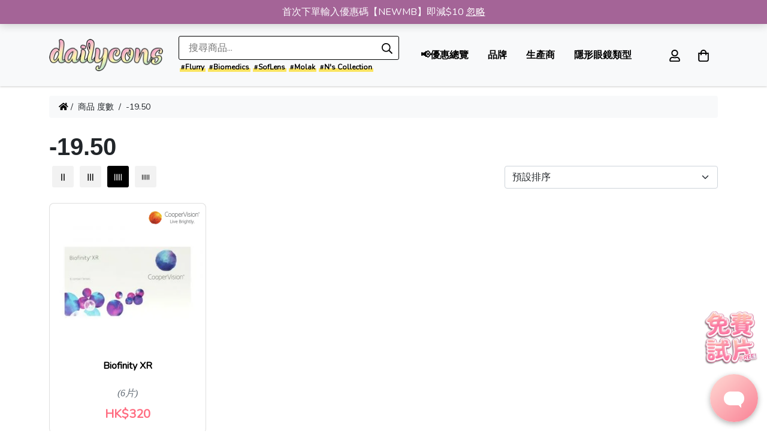

--- FILE ---
content_type: text/html; charset=UTF-8
request_url: https://www.dailycons.com/power/19-50/
body_size: 53966
content:
<!doctype html><html lang="zh-HK"><head><meta charset="UTF-8"><link rel="preconnect" href="https://fonts.gstatic.com/" crossorigin /><meta name="viewport" content="width=device-width, initial-scale=1"><link rel="profile" href="https://gmpg.org/xfn/11"><meta name="msapplication-TileColor" content="#ffffff"><meta name="theme-color" content="#ffffff">
 <script async src="https://www.googletagmanager.com/gtag/js?id=AW-10835172584"></script> <script>window.dataLayer = window.dataLayer || [];
            function gtag(){dataLayer.push(arguments);}
            gtag('js', new Date());

            gtag('config', 'AW-10835172584');</script> <script>jQuery(document).ready(function(){
            	jQuery(".fake-load").addClass("hide");
            });</script> <meta name='robots' content='index, follow, max-image-preview:large, max-snippet:-1, max-video-preview:-1' /><style>img:is([sizes="auto" i], [sizes^="auto," i]) { contain-intrinsic-size: 3000px 1500px }</style> <script type="text/javascript" id="google_gtagjs-js-consent-mode-data-layer">/*  */
window.dataLayer = window.dataLayer || [];function gtag(){dataLayer.push(arguments);}
gtag('consent', 'default', {"ad_personalization":"denied","ad_storage":"denied","ad_user_data":"denied","analytics_storage":"denied","functionality_storage":"denied","security_storage":"denied","personalization_storage":"denied","region":["AT","BE","BG","CH","CY","CZ","DE","DK","EE","ES","FI","FR","GB","GR","HR","HU","IE","IS","IT","LI","LT","LU","LV","MT","NL","NO","PL","PT","RO","SE","SI","SK"],"wait_for_update":500});
window._googlesitekitConsentCategoryMap = {"statistics":["analytics_storage"],"marketing":["ad_storage","ad_user_data","ad_personalization"],"functional":["functionality_storage","security_storage"],"preferences":["personalization_storage"]};
window._googlesitekitConsents = {"ad_personalization":"denied","ad_storage":"denied","ad_user_data":"denied","analytics_storage":"denied","functionality_storage":"denied","security_storage":"denied","personalization_storage":"denied","region":["AT","BE","BG","CH","CY","CZ","DE","DK","EE","ES","FI","FR","GB","GR","HR","HU","IE","IS","IT","LI","LT","LU","LV","MT","NL","NO","PL","PT","RO","SE","SI","SK"],"wait_for_update":500};
/*  */</script> <title>-19.50 彙整 - Dailycons</title><link rel="canonical" href="https://www.dailycons.com/power/19-50/" /><meta property="og:locale" content="zh_HK" /><meta property="og:type" content="article" /><meta property="og:title" content="-19.50 彙整 - Dailycons" /><meta property="og:url" content="https://www.dailycons.com/power/19-50/" /><meta property="og:site_name" content="Dailycons" /><meta name="twitter:card" content="summary_large_image" /> <script type="application/ld+json" class="yoast-schema-graph">{"@context":"https://schema.org","@graph":[{"@type":"CollectionPage","@id":"https://www.dailycons.com/power/19-50/","url":"https://www.dailycons.com/power/19-50/","name":"-19.50 彙整 - Dailycons","isPartOf":{"@id":"https://www.dailycons.com/#website"},"primaryImageOfPage":{"@id":"https://www.dailycons.com/power/19-50/#primaryimage"},"image":{"@id":"https://www.dailycons.com/power/19-50/#primaryimage"},"thumbnailUrl":"https://www.dailycons.com/wp-content/uploads/2021/10/biofinity-xr.jpg","breadcrumb":{"@id":"https://www.dailycons.com/power/19-50/#breadcrumb"},"inLanguage":"zh-HK"},{"@type":"ImageObject","inLanguage":"zh-HK","@id":"https://www.dailycons.com/power/19-50/#primaryimage","url":"https://www.dailycons.com/wp-content/uploads/2021/10/biofinity-xr.jpg","contentUrl":"https://www.dailycons.com/wp-content/uploads/2021/10/biofinity-xr.jpg","width":1000,"height":1000},{"@type":"BreadcrumbList","@id":"https://www.dailycons.com/power/19-50/#breadcrumb","itemListElement":[{"@type":"ListItem","position":1,"name":"首頁","item":"https://www.dailycons.com/"},{"@type":"ListItem","position":2,"name":"-19.50"}]},{"@type":"WebSite","@id":"https://www.dailycons.com/#website","url":"https://www.dailycons.com/","name":"Dailycons","description":"你最可信賴的隱形眼鏡專門店，現貨Con極速發貨、百分百購買安心保障！","publisher":{"@id":"https://www.dailycons.com/#organization"},"potentialAction":[{"@type":"SearchAction","target":{"@type":"EntryPoint","urlTemplate":"https://www.dailycons.com/?s={search_term_string}"},"query-input":{"@type":"PropertyValueSpecification","valueRequired":true,"valueName":"search_term_string"}}],"inLanguage":"zh-HK"},{"@type":"Organization","@id":"https://www.dailycons.com/#organization","name":"Dailycons 隱形眼鏡專門店","url":"https://www.dailycons.com/","logo":{"@type":"ImageObject","inLanguage":"zh-HK","@id":"https://www.dailycons.com/#/schema/logo/image/","url":"https://www.dailycons.com/wp-content/uploads/2022/03/cropped-favicon-2.png","contentUrl":"https://www.dailycons.com/wp-content/uploads/2022/03/cropped-favicon-2.png","width":512,"height":512,"caption":"Dailycons 隱形眼鏡專門店"},"image":{"@id":"https://www.dailycons.com/#/schema/logo/image/"},"sameAs":["https://www.facebook.com/DailyconStore","https://www.instagram.com/dailycon/","https://www.youtube.com/channel/UCGGm4aA_ApR3o8fETowFh1g"]}]}</script> <link rel='dns-prefetch' href='//www.googletagmanager.com' /><link rel="alternate" type="application/rss+xml" title="訂閱《Dailycons》&raquo; 資訊提供" href="https://www.dailycons.com/feed/" /><link rel="alternate" type="application/rss+xml" title="訂閱《Dailycons》&raquo; 留言的資訊提供" href="https://www.dailycons.com/comments/feed/" /><link rel="alternate" type="application/rss+xml" title="訂閱《Dailycons》&raquo; 度數〈-19.50〉的資訊提供" href="https://www.dailycons.com/power/19-50/feed/" /> <script type="text/javascript">/*  */
window._wpemojiSettings = {"baseUrl":"https:\/\/s.w.org\/images\/core\/emoji\/16.0.1\/72x72\/","ext":".png","svgUrl":"https:\/\/s.w.org\/images\/core\/emoji\/16.0.1\/svg\/","svgExt":".svg","source":{"concatemoji":"https:\/\/www.dailycons.com\/wp-includes\/js\/wp-emoji-release.min.js?ver=6.8.3"}};
/*! This file is auto-generated */
!function(s,n){var o,i,e;function c(e){try{var t={supportTests:e,timestamp:(new Date).valueOf()};sessionStorage.setItem(o,JSON.stringify(t))}catch(e){}}function p(e,t,n){e.clearRect(0,0,e.canvas.width,e.canvas.height),e.fillText(t,0,0);var t=new Uint32Array(e.getImageData(0,0,e.canvas.width,e.canvas.height).data),a=(e.clearRect(0,0,e.canvas.width,e.canvas.height),e.fillText(n,0,0),new Uint32Array(e.getImageData(0,0,e.canvas.width,e.canvas.height).data));return t.every(function(e,t){return e===a[t]})}function u(e,t){e.clearRect(0,0,e.canvas.width,e.canvas.height),e.fillText(t,0,0);for(var n=e.getImageData(16,16,1,1),a=0;a<n.data.length;a++)if(0!==n.data[a])return!1;return!0}function f(e,t,n,a){switch(t){case"flag":return n(e,"\ud83c\udff3\ufe0f\u200d\u26a7\ufe0f","\ud83c\udff3\ufe0f\u200b\u26a7\ufe0f")?!1:!n(e,"\ud83c\udde8\ud83c\uddf6","\ud83c\udde8\u200b\ud83c\uddf6")&&!n(e,"\ud83c\udff4\udb40\udc67\udb40\udc62\udb40\udc65\udb40\udc6e\udb40\udc67\udb40\udc7f","\ud83c\udff4\u200b\udb40\udc67\u200b\udb40\udc62\u200b\udb40\udc65\u200b\udb40\udc6e\u200b\udb40\udc67\u200b\udb40\udc7f");case"emoji":return!a(e,"\ud83e\udedf")}return!1}function g(e,t,n,a){var r="undefined"!=typeof WorkerGlobalScope&&self instanceof WorkerGlobalScope?new OffscreenCanvas(300,150):s.createElement("canvas"),o=r.getContext("2d",{willReadFrequently:!0}),i=(o.textBaseline="top",o.font="600 32px Arial",{});return e.forEach(function(e){i[e]=t(o,e,n,a)}),i}function t(e){var t=s.createElement("script");t.src=e,t.defer=!0,s.head.appendChild(t)}"undefined"!=typeof Promise&&(o="wpEmojiSettingsSupports",i=["flag","emoji"],n.supports={everything:!0,everythingExceptFlag:!0},e=new Promise(function(e){s.addEventListener("DOMContentLoaded",e,{once:!0})}),new Promise(function(t){var n=function(){try{var e=JSON.parse(sessionStorage.getItem(o));if("object"==typeof e&&"number"==typeof e.timestamp&&(new Date).valueOf()<e.timestamp+604800&&"object"==typeof e.supportTests)return e.supportTests}catch(e){}return null}();if(!n){if("undefined"!=typeof Worker&&"undefined"!=typeof OffscreenCanvas&&"undefined"!=typeof URL&&URL.createObjectURL&&"undefined"!=typeof Blob)try{var e="postMessage("+g.toString()+"("+[JSON.stringify(i),f.toString(),p.toString(),u.toString()].join(",")+"));",a=new Blob([e],{type:"text/javascript"}),r=new Worker(URL.createObjectURL(a),{name:"wpTestEmojiSupports"});return void(r.onmessage=function(e){c(n=e.data),r.terminate(),t(n)})}catch(e){}c(n=g(i,f,p,u))}t(n)}).then(function(e){for(var t in e)n.supports[t]=e[t],n.supports.everything=n.supports.everything&&n.supports[t],"flag"!==t&&(n.supports.everythingExceptFlag=n.supports.everythingExceptFlag&&n.supports[t]);n.supports.everythingExceptFlag=n.supports.everythingExceptFlag&&!n.supports.flag,n.DOMReady=!1,n.readyCallback=function(){n.DOMReady=!0}}).then(function(){return e}).then(function(){var e;n.supports.everything||(n.readyCallback(),(e=n.source||{}).concatemoji?t(e.concatemoji):e.wpemoji&&e.twemoji&&(t(e.twemoji),t(e.wpemoji)))}))}((window,document),window._wpemojiSettings);
/*  */</script> <style id="litespeed-ccss">ul{box-sizing:border-box}.entry-content{counter-reset:footnotes}:root{--wp--preset--font-size--normal:16px;--wp--preset--font-size--huge:42px}.screen-reader-text{border:0;clip-path:inset(50%);height:1px;margin:-1px;overflow:hidden;padding:0;position:absolute;width:1px;word-wrap:normal!important}html :where([style*=border-width]){border-style:solid}:root{--wp--preset--aspect-ratio--square:1;--wp--preset--aspect-ratio--4-3:4/3;--wp--preset--aspect-ratio--3-4:3/4;--wp--preset--aspect-ratio--3-2:3/2;--wp--preset--aspect-ratio--2-3:2/3;--wp--preset--aspect-ratio--16-9:16/9;--wp--preset--aspect-ratio--9-16:9/16;--wp--preset--color--black:#000000;--wp--preset--color--cyan-bluish-gray:#abb8c3;--wp--preset--color--white:#ffffff;--wp--preset--color--pale-pink:#f78da7;--wp--preset--color--vivid-red:#cf2e2e;--wp--preset--color--luminous-vivid-orange:#ff6900;--wp--preset--color--luminous-vivid-amber:#fcb900;--wp--preset--color--light-green-cyan:#7bdcb5;--wp--preset--color--vivid-green-cyan:#00d084;--wp--preset--color--pale-cyan-blue:#8ed1fc;--wp--preset--color--vivid-cyan-blue:#0693e3;--wp--preset--color--vivid-purple:#9b51e0;--wp--preset--gradient--vivid-cyan-blue-to-vivid-purple:linear-gradient(135deg,rgba(6,147,227,1) 0%,rgb(155,81,224) 100%);--wp--preset--gradient--light-green-cyan-to-vivid-green-cyan:linear-gradient(135deg,rgb(122,220,180) 0%,rgb(0,208,130) 100%);--wp--preset--gradient--luminous-vivid-amber-to-luminous-vivid-orange:linear-gradient(135deg,rgba(252,185,0,1) 0%,rgba(255,105,0,1) 100%);--wp--preset--gradient--luminous-vivid-orange-to-vivid-red:linear-gradient(135deg,rgba(255,105,0,1) 0%,rgb(207,46,46) 100%);--wp--preset--gradient--very-light-gray-to-cyan-bluish-gray:linear-gradient(135deg,rgb(238,238,238) 0%,rgb(169,184,195) 100%);--wp--preset--gradient--cool-to-warm-spectrum:linear-gradient(135deg,rgb(74,234,220) 0%,rgb(151,120,209) 20%,rgb(207,42,186) 40%,rgb(238,44,130) 60%,rgb(251,105,98) 80%,rgb(254,248,76) 100%);--wp--preset--gradient--blush-light-purple:linear-gradient(135deg,rgb(255,206,236) 0%,rgb(152,150,240) 100%);--wp--preset--gradient--blush-bordeaux:linear-gradient(135deg,rgb(254,205,165) 0%,rgb(254,45,45) 50%,rgb(107,0,62) 100%);--wp--preset--gradient--luminous-dusk:linear-gradient(135deg,rgb(255,203,112) 0%,rgb(199,81,192) 50%,rgb(65,88,208) 100%);--wp--preset--gradient--pale-ocean:linear-gradient(135deg,rgb(255,245,203) 0%,rgb(182,227,212) 50%,rgb(51,167,181) 100%);--wp--preset--gradient--electric-grass:linear-gradient(135deg,rgb(202,248,128) 0%,rgb(113,206,126) 100%);--wp--preset--gradient--midnight:linear-gradient(135deg,rgb(2,3,129) 0%,rgb(40,116,252) 100%);--wp--preset--font-size--small:13px;--wp--preset--font-size--medium:20px;--wp--preset--font-size--large:36px;--wp--preset--font-size--x-large:42px;--wp--preset--spacing--20:0.44rem;--wp--preset--spacing--30:0.67rem;--wp--preset--spacing--40:1rem;--wp--preset--spacing--50:1.5rem;--wp--preset--spacing--60:2.25rem;--wp--preset--spacing--70:3.38rem;--wp--preset--spacing--80:5.06rem;--wp--preset--shadow--natural:6px 6px 9px rgba(0, 0, 0, 0.2);--wp--preset--shadow--deep:12px 12px 50px rgba(0, 0, 0, 0.4);--wp--preset--shadow--sharp:6px 6px 0px rgba(0, 0, 0, 0.2);--wp--preset--shadow--outlined:6px 6px 0px -3px rgba(255, 255, 255, 1), 6px 6px rgba(0, 0, 0, 1);--wp--preset--shadow--crisp:6px 6px 0px rgba(0, 0, 0, 1)}button.pswp__button{box-shadow:none!important;background-image:url(https://www.dailycons.com/wp-content/plugins/woocommerce/assets/css/photoswipe/default-skin/default-skin.png)!important}button.pswp__button,button.pswp__button--arrow--left::before,button.pswp__button--arrow--right::before{background-color:transparent!important}button.pswp__button--arrow--left,button.pswp__button--arrow--right{background-image:none!important}.pswp{display:none;position:absolute;width:100%;height:100%;left:0;top:0;overflow:hidden;-ms-touch-action:none;touch-action:none;z-index:1500;-webkit-text-size-adjust:100%;-webkit-backface-visibility:hidden;outline:0}.pswp *{-webkit-box-sizing:border-box;box-sizing:border-box}.pswp__bg{position:absolute;left:0;top:0;width:100%;height:100%;background:#000;opacity:0;-webkit-transform:translateZ(0);transform:translateZ(0);-webkit-backface-visibility:hidden;will-change:opacity}.pswp__scroll-wrap{position:absolute;left:0;top:0;width:100%;height:100%;overflow:hidden}.pswp__container{-ms-touch-action:none;touch-action:none;position:absolute;left:0;right:0;top:0;bottom:0}.pswp__container{-webkit-touch-callout:none}.pswp__bg{will-change:opacity}.pswp__container{-webkit-backface-visibility:hidden}.pswp__item{position:absolute;left:0;right:0;top:0;bottom:0;overflow:hidden}.pswp__button{width:44px;height:44px;position:relative;background:0 0;overflow:visible;-webkit-appearance:none;display:block;border:0;padding:0;margin:0;float:left;opacity:.75;-webkit-box-shadow:none;box-shadow:none}.pswp__button::-moz-focus-inner{padding:0;border:0}.pswp__button,.pswp__button--arrow--left:before,.pswp__button--arrow--right:before{background:url(https://www.dailycons.com/wp-content/plugins/woocommerce/assets/css/photoswipe/default-skin/default-skin.png)0 0 no-repeat;background-size:264px 88px;width:44px;height:44px}.pswp__button--close{background-position:0-44px}.pswp__button--share{background-position:-44px -44px}.pswp__button--fs{display:none}.pswp__button--zoom{display:none;background-position:-88px 0}.pswp__button--arrow--left,.pswp__button--arrow--right{background:0 0;top:50%;margin-top:-50px;width:70px;height:100px;position:absolute}.pswp__button--arrow--left{left:0}.pswp__button--arrow--right{right:0}.pswp__button--arrow--left:before,.pswp__button--arrow--right:before{content:"";top:35px;background-color:rgb(0 0 0/.3);height:30px;width:32px;position:absolute}.pswp__button--arrow--left:before{left:6px;background-position:-138px -44px}.pswp__button--arrow--right:before{right:6px;background-position:-94px -44px}.pswp__share-modal{display:block;background:rgb(0 0 0/.5);width:100%;height:100%;top:0;left:0;padding:10px;position:absolute;z-index:1600;opacity:0;-webkit-backface-visibility:hidden;will-change:opacity}.pswp__share-modal--hidden{display:none}.pswp__share-tooltip{z-index:1620;position:absolute;background:#fff;top:56px;border-radius:2px;display:block;width:auto;right:44px;-webkit-box-shadow:0 2px 5px rgb(0 0 0/.25);box-shadow:0 2px 5px rgb(0 0 0/.25);-webkit-transform:translateY(6px);-ms-transform:translateY(6px);transform:translateY(6px);-webkit-backface-visibility:hidden;will-change:transform}.pswp__counter{position:relative;left:0;top:0;height:44px;font-size:13px;line-height:44px;color:#fff;opacity:.75;padding:0 10px;margin-inline-end:auto}.pswp__caption{position:absolute;left:0;bottom:0;width:100%;min-height:44px}.pswp__caption__center{text-align:left;max-width:420px;margin:0 auto;font-size:13px;padding:10px;line-height:20px;color:#ccc}.pswp__preloader{width:44px;height:44px;position:absolute;top:0;left:50%;margin-left:-22px;opacity:0;will-change:opacity;direction:ltr}.pswp__preloader__icn{width:20px;height:20px;margin:12px}@media screen and (max-width:1024px){.pswp__preloader{position:relative;left:auto;top:auto;margin:0;float:right}}.pswp__ui{-webkit-font-smoothing:auto;visibility:visible;opacity:1;z-index:1550}.pswp__top-bar{position:absolute;left:0;top:0;height:44px;width:100%;display:flex;justify-content:flex-end}.pswp__caption,.pswp__top-bar{-webkit-backface-visibility:hidden;will-change:opacity}.pswp__caption,.pswp__top-bar{background-color:rgb(0 0 0/.5)}.pswp__ui--hidden .pswp__button--arrow--left,.pswp__ui--hidden .pswp__button--arrow--right,.pswp__ui--hidden .pswp__caption,.pswp__ui--hidden .pswp__top-bar{opacity:.001}:root{--woocommerce:#720eec;--wc-green:#7ad03a;--wc-red:#a00;--wc-orange:#ffba00;--wc-blue:#2ea2cc;--wc-primary:#720eec;--wc-primary-text:#fcfbfe;--wc-secondary:#e9e6ed;--wc-secondary-text:#515151;--wc-highlight:#958e09;--wc-highligh-text:white;--wc-content-bg:#fff;--wc-subtext:#767676;--wc-form-border-color:rgba(32, 7, 7, 0.8);--wc-form-border-radius:4px;--wc-form-border-width:1px}.woocommerce img,.woocommerce-page img{height:auto;max-width:100%}.woocommerce #content div.product div.images,.woocommerce div.product div.images,.woocommerce-page #content div.product div.images,.woocommerce-page div.product div.images{float:left;width:48%}.woocommerce #content div.product div.summary,.woocommerce div.product div.summary,.woocommerce-page #content div.product div.summary,.woocommerce-page div.product div.summary{float:right;width:48%;clear:none}.woocommerce #content div.product .woocommerce-tabs,.woocommerce div.product .woocommerce-tabs,.woocommerce-page #content div.product .woocommerce-tabs,.woocommerce-page div.product .woocommerce-tabs{clear:both}.woocommerce #content div.product .woocommerce-tabs ul.tabs::after,.woocommerce #content div.product .woocommerce-tabs ul.tabs::before,.woocommerce div.product .woocommerce-tabs ul.tabs::after,.woocommerce div.product .woocommerce-tabs ul.tabs::before,.woocommerce-page #content div.product .woocommerce-tabs ul.tabs::after,.woocommerce-page #content div.product .woocommerce-tabs ul.tabs::before,.woocommerce-page div.product .woocommerce-tabs ul.tabs::after,.woocommerce-page div.product .woocommerce-tabs ul.tabs::before{content:" ";display:table}.woocommerce #content div.product .woocommerce-tabs ul.tabs::after,.woocommerce div.product .woocommerce-tabs ul.tabs::after,.woocommerce-page #content div.product .woocommerce-tabs ul.tabs::after,.woocommerce-page div.product .woocommerce-tabs ul.tabs::after{clear:both}.woocommerce #content div.product .woocommerce-tabs ul.tabs li,.woocommerce div.product .woocommerce-tabs ul.tabs li,.woocommerce-page #content div.product .woocommerce-tabs ul.tabs li,.woocommerce-page div.product .woocommerce-tabs ul.tabs li{display:inline-block}.woocommerce form .form-row::after,.woocommerce form .form-row::before,.woocommerce-page form .form-row::after,.woocommerce-page form .form-row::before{content:" ";display:table}.woocommerce form .form-row::after,.woocommerce-page form .form-row::after{clear:both}.woocommerce form .form-row label,.woocommerce-page form .form-row label{display:block}.woocommerce form .form-row select,.woocommerce-page form .form-row select{width:100%}.woocommerce form .form-row .input-text,.woocommerce-page form .form-row .input-text{box-sizing:border-box;width:100%}.woocommerce form .form-row-wide,.woocommerce-page form .form-row-wide{clear:both}@media only screen and (max-width:768px){:root{--woocommerce:#720eec;--wc-green:#7ad03a;--wc-red:#a00;--wc-orange:#ffba00;--wc-blue:#2ea2cc;--wc-primary:#720eec;--wc-primary-text:#fcfbfe;--wc-secondary:#e9e6ed;--wc-secondary-text:#515151;--wc-highlight:#958e09;--wc-highligh-text:white;--wc-content-bg:#fff;--wc-subtext:#767676;--wc-form-border-color:rgba(32, 7, 7, 0.8);--wc-form-border-radius:4px;--wc-form-border-width:1px}.woocommerce #content div.product div.images,.woocommerce #content div.product div.summary,.woocommerce div.product div.images,.woocommerce div.product div.summary,.woocommerce-page #content div.product div.images,.woocommerce-page #content div.product div.summary,.woocommerce-page div.product div.images,.woocommerce-page div.product div.summary{float:none;width:100%}}:root{--woocommerce:#720eec;--wc-green:#7ad03a;--wc-red:#a00;--wc-orange:#ffba00;--wc-blue:#2ea2cc;--wc-primary:#720eec;--wc-primary-text:#fcfbfe;--wc-secondary:#e9e6ed;--wc-secondary-text:#515151;--wc-highlight:#958e09;--wc-highligh-text:white;--wc-content-bg:#fff;--wc-subtext:#767676;--wc-form-border-color:rgba(32, 7, 7, 0.8);--wc-form-border-radius:4px;--wc-form-border-width:1px}.woocommerce form .form-row{padding:3px;margin:0 0 6px}.woocommerce form .form-row label{line-height:2}.woocommerce form .form-row .input-text,.woocommerce form .form-row select{font-family:inherit;font-weight:400;letter-spacing:normal;padding:.5em;display:block;background-color:var(--wc-form-color-background,#fff);border:var(--wc-form-border-width) solid var(--wc-form-border-color);border-radius:var(--wc-form-border-radius);color:var(--wc-form-color-text,#000);box-sizing:border-box;width:100%;margin:0;line-height:normal;height:auto}.woocommerce form .form-row select{appearance:none;padding-right:3em;background-image:url([data-uri]);background-repeat:no-repeat;background-size:16px;background-position:calc(100% - .5em) 50%}.woocommerce form .form-row .required{color:var(--wc-red);font-weight:700;border:0!important;text-decoration:none;visibility:hidden}.woocommerce form .form-row ::-webkit-input-placeholder{line-height:normal}.woocommerce form .form-row :-moz-placeholder{line-height:normal}.woocommerce form .form-row :-ms-input-placeholder{line-height:normal}.woocommerce-store-notice,p.demo_store{position:absolute;top:0;left:0;right:0;margin:0;width:100%;font-size:1em;padding:1em 0;text-align:center;background-color:#720eec;color:#fcfbfe;z-index:99998;box-shadow:0 1px 1em rgb(0 0 0/.2);display:none}.woocommerce-store-notice a,p.demo_store a{color:#fcfbfe;text-decoration:underline}.screen-reader-text{clip:rect(1px,1px,1px,1px);height:1px;overflow:hidden;position:absolute!important;width:1px;word-wrap:normal!important}.woocommerce .quantity .qty{width:3.631em;text-align:center}.woocommerce div.product{margin-bottom:0;position:relative}.woocommerce div.product .product_title{clear:none;margin-top:0;padding:0}.woocommerce div.product div.images{margin-bottom:2em}.woocommerce div.product div.images img{display:block;width:100%;height:auto;box-shadow:none}.woocommerce div.product div.images.woocommerce-product-gallery{position:relative}.woocommerce div.product div.images .woocommerce-product-gallery__wrapper{margin:0;padding:0}.woocommerce div.product div.images .woocommerce-product-gallery__image a{display:block;outline-offset:-2px}.woocommerce div.product div.summary{margin-bottom:2em}.woocommerce div.product .woocommerce-tabs ul.tabs{list-style:none;padding:0 0 0 1em;margin:0 0 1.618em;overflow:hidden;position:relative}.woocommerce div.product .woocommerce-tabs ul.tabs li{border:1px solid #cfc8d8;background-color:#e9e6ed;color:#515151;display:inline-block;position:relative;z-index:0;border-radius:4px 4px 0 0;margin:0-5px;padding:0 1em}.woocommerce div.product .woocommerce-tabs ul.tabs li a{display:inline-block;padding:.5em 0;font-weight:700;color:#515151;text-decoration:none}.woocommerce div.product .woocommerce-tabs ul.tabs li::after,.woocommerce div.product .woocommerce-tabs ul.tabs li::before{border:1px solid #cfc8d8;position:absolute;bottom:-1px;width:5px;height:5px;content:" ";box-sizing:border-box}.woocommerce div.product .woocommerce-tabs ul.tabs li::before{left:-5px;border-bottom-right-radius:4px;border-width:0 1px 1px 0;box-shadow:2px 2px 0#e9e6ed}.woocommerce div.product .woocommerce-tabs ul.tabs li::after{right:-5px;border-bottom-left-radius:4px;border-width:0 0 1px 1px;box-shadow:-2px 2px 0#e9e6ed}.woocommerce div.product .woocommerce-tabs ul.tabs::before{position:absolute;content:" ";width:100%;bottom:0;left:0;border-bottom:1px solid #cfc8d8;z-index:1}.woocommerce div.product .woocommerce-tabs .panel{margin:0 0 2em;padding:0}.woocommerce div.product form.cart{margin-bottom:2em}.woocommerce div.product form.cart::after,.woocommerce div.product form.cart::before{content:" ";display:table}.woocommerce div.product form.cart::after{clear:both}.woocommerce div.product form.cart div.quantity{float:left;margin:0 4px 0 0}.woocommerce #review_form #respond p{margin:0 0 10px}.woocommerce #review_form #respond .form-submit input{left:auto}.woocommerce #review_form #respond textarea{box-sizing:border-box;width:100%}.woocommerce:where(body:not(.woocommerce-uses-block-theme)) div.product p.price{color:#958e09;font-size:1.25em}.woocommerce-info{padding:1em 2em 1em 3.5em;margin:0 0 2em;position:relative;background-color:#f6f5f8;color:#515151;border-top:3px solid #720eec;list-style:none outside;width:auto;word-wrap:break-word}.woocommerce-info::after,.woocommerce-info::before{content:" ";display:table}.woocommerce-info::after{clear:both}.woocommerce-info::before{font-family:WooCommerce;content:"";content:""/"";display:inline-block;position:absolute;top:1em;left:1.5em}.woocommerce-info{border-top-color:#1e85be}.woocommerce-info::before{color:#1e85be}.woocommerce form .form-row .required{visibility:visible}.wc-pao-addons-container{margin-bottom:10px}#required_addons_validation_message{margin:0 0 30px;display:none}.wc-pao-addon{padding:0 2px}.wc-pao-addon .wc-pao-addon-name{margin:0;display:inline-block}.wc-pao-addon .wc-pao-addon-wrap{margin:.5em 0 0 0}.wc-pao-addon .wc-pao-addon-wrap select{font-size:1em;width:auto;min-width:50%}.wc-airwallex-currency-switching-container{display:flex;flex-direction:column;align-items:flex-start;gap:2px}.wc-airwallex-currency-switching-conversion-rate{display:flex;justify-content:flex-end;align-items:center;gap:var(--Primitives-space-xs,8px)}.wc-airwallex-currency-switching-convert-icon{display:flex;flex-direction:column;justify-content:center;align-items:flex-end}.wc-airwallex-currency-switching-convert-icon-line{display:flex;width:var(--Component-radius-switch,12px);justify-content:center;align-items:center;gap:var(--Primitives-space-xs,8px)}.wc-airwallex-currency-switching-convert-icon-line div{width:1px;height:6px;background:var(--Semantic-Border-normal,#E8EAED)}.wc-airwallex-currency-switching-convert-text{display:flex;justify-content:flex-end;align-items:center;gap:4px;font-size:75%}.wc-airwallex-currency-switching-converted-amount{font-size:150%}.wc-airwallex-currency-switching-quote-expire-mask{display:none;z-index:9999;border:none;margin:0;padding:0;width:100%;height:100%;top:0;left:0;background:#fff;opacity:.6;position:fixed}.wc-airwallex-currency-switching-quote-expire{display:none;width:560px;height:375px;border-radius:6px;position:fixed;top:50%;left:50%;transform:translate(-50%,-50%);z-index:99999}.wc-airwallex-currency-switching-quote-expire-close{position:absolute;right:16px;top:16px;flex:none;order:2;flex-grow:0}.wc-airwallex-currency-switching-quote-expire-inner{display:flex;flex-direction:column;justify-content:center;align-items:center;padding:32px 40px;width:560px;height:375px;background:#FFF;border:1px solid #E8EAED;box-shadow:0 0 16px rgb(0 0 0/.08);border-radius:6px;flex:none;order:1;align-self:stretch;flex-grow:0}.wc-airwallex-currency-switching-quote-expire-header{display:flex;flex-direction:column;align-items:flex-start;padding:0 0 16px;gap:10px;width:480px;height:46px;flex:none;order:0;align-self:stretch;flex-grow:0;font-style:normal;font-weight:700;font-size:24px;line-height:125%;color:#1A1D21}.wc-airwallex-currency-switching-quote-expire-convert-text,.wc-airwallex-currency-switching-quote-expire-text{width:480px;font-size:14px;line-height:21px;color:#1A1D21}.wc-airwallex-currency-switching-quote-expire-text-medium{font-weight:700;font-size:16px;line-height:20px;color:#1A1D21}.wc-airwallex-currency-switching-quote-expire-text-large{font-weight:700;font-size:24px;line-height:30px;color:#1A1D21}.wc-airwallex-currency-switching-quote-expire-footer{display:flex;flex-direction:column;align-items:flex-start;padding:40px 0 0;gap:10px;width:480px;height:80px;flex:none;order:2;align-self:stretch;flex-grow:0}.wc-airwallex-currency-switching-quote-expire-button-group{display:flex;flex-direction:row;align-items:center;padding:0;gap:24px;width:480px;height:40px;flex:none;order:0;align-self:stretch;flex-grow:0;justify-content:flex-end}.wc-airwallex-currency-switching-quote-expire-place-back{display:flex;flex-direction:row;align-items:center;padding:11px 16px;gap:8px;width:153px;height:40px;background:#FFF;border-radius:6px;flex:none;order:2;flex-grow:0;font-style:normal;font-weight:700;font-size:14px;line-height:125%;text-align:center;color:#612FFF}.wc-airwallex-currency-switching-quote-expire-place-order{display:flex;flex-direction:row;align-items:center;padding:11px 16px;gap:8px;width:115px;height:40px;background:#612FFF;border-radius:6px;flex:none;order:3;flex-grow:0;font-size:14px;font-weight:700;line-height:17.5px;text-align:center;color:#FFF}.wc-airwallex-currency-switching-quote-expire-place-order-mask{height:40px;width:115px;position:absolute;display:none;background:#fff;opacity:.6}html{scroll-behavior:auto!important}.form-check-input{-webkit-appearance:none;-moz-appearance:none}.top-button{position:fixed;z-index:1020}#nav-main .menu-item:last-child .nav-link{padding-right:0}body{position:relative;word-break:break-word}#content{min-height:600px}.alert.alert-info{padding-left:3.25rem}.alert::before{font-family:"Font Awesome 5 Free";font-weight:900;position:absolute;left:1.25rem;top:50%;transform:translate(0,-50%)}.alert-info::before{content:""}@media (max-width:991px){.breadcrumb{display:block!important;white-space:nowrap;overflow-x:scroll;overflow-y:hidden;-ms-overflow-style:none;overflow:-moz-scrollbars-none;scrollbar-width:none}.breadcrumb::-webkit-scrollbar{display:none}}.top-button{right:5%;bottom:30px;opacity:0}img{height:auto;max-width:100%}.wp-post-image{width:100%}.screen-reader-text{clip:rect(1px,1px,1px,1px);position:absolute!important;height:1px;width:1px;overflow:hidden;word-wrap:normal!important}#cancel-comment-reply-link{margin-left:1rem}body{overflow-x:hidden}.zi-1020{z-index:1020!important}:focus{outline:none!important;outline:-webkit-focus-ring-color none!important;outline-color:-webkit-focus-ring-color none!important;outline-style:none!important;outline-width:0!important}img{height:auto;max-width:100%}:root{--bs-blue:#0d6efd;--bs-indigo:#6610f2;--bs-purple:#6f42c1;--bs-pink:#d63384;--bs-red:#dc3545;--bs-orange:#fd7e14;--bs-yellow:#ffc107;--bs-green:#198754;--bs-teal:#20c997;--bs-cyan:#0dcaf0;--bs-white:#fff;--bs-gray:#6c757d;--bs-gray-dark:#343a40;--bs-gray-100:#f8f9fa;--bs-gray-200:#e9ecef;--bs-gray-300:#dee2e6;--bs-gray-400:#ced4da;--bs-gray-500:#adb5bd;--bs-gray-600:#6c757d;--bs-gray-700:#495057;--bs-gray-800:#343a40;--bs-gray-900:#212529;--bs-primary:#0d6efd;--bs-secondary:#6c757d;--bs-success:#198754;--bs-info:#0dcaf0;--bs-warning:#ffc107;--bs-danger:#dc3545;--bs-light:#f8f9fa;--bs-dark:#212529;--bs-primary-rgb:13, 110, 253;--bs-secondary-rgb:108, 117, 125;--bs-success-rgb:25, 135, 84;--bs-info-rgb:13, 202, 240;--bs-warning-rgb:255, 193, 7;--bs-danger-rgb:220, 53, 69;--bs-light-rgb:248, 249, 250;--bs-dark-rgb:33, 37, 41;--bs-white-rgb:255, 255, 255;--bs-black-rgb:0, 0, 0;--bs-body-color-rgb:33, 37, 41;--bs-body-bg-rgb:255, 255, 255;--bs-font-sans-serif:system-ui, -apple-system, "Segoe UI", Roboto, "Helvetica Neue", Arial, "Noto Sans", "Liberation Sans", sans-serif, "Apple Color Emoji", "Segoe UI Emoji", "Segoe UI Symbol", "Noto Color Emoji";--bs-font-monospace:SFMono-Regular, Menlo, Monaco, Consolas, "Liberation Mono", "Courier New", monospace;--bs-gradient:linear-gradient(180deg, rgba(255, 255, 255, 0.15), rgba(255, 255, 255, 0));--bs-body-font-family:var(--bs-font-sans-serif);--bs-body-font-size:1rem;--bs-body-font-weight:400;--bs-body-line-height:1.5;--bs-body-color:#212529;--bs-body-bg:#fff}*,*::before,*::after{box-sizing:border-box}@media (prefers-reduced-motion:no-preference){:root{scroll-behavior:smooth}}body{margin:0;font-family:var(--bs-body-font-family);font-size:var(--bs-body-font-size);font-weight:var(--bs-body-font-weight);line-height:var(--bs-body-line-height);color:var(--bs-body-color);text-align:var(--bs-body-text-align);background-color:var(--bs-body-bg);-webkit-text-size-adjust:100%}h1,h2,.h2,h3,h5,.h5{margin-top:0;margin-bottom:.5rem;font-weight:500;line-height:1.2}h1{font-size:calc(1.375rem + 1.5vw)}@media (min-width:1200px){h1{font-size:2.5rem}}h2,.h2{font-size:calc(1.325rem + 0.9vw)}@media (min-width:1200px){h2,.h2{font-size:2rem}}h3{font-size:calc(1.3rem + 0.6vw)}@media (min-width:1200px){h3{font-size:1.75rem}}h5,.h5{font-size:1.25rem}p{margin-top:0;margin-bottom:1rem}ul{padding-left:2rem}ul{margin-top:0;margin-bottom:1rem}ul ul{margin-bottom:0}b{font-weight:bolder}.small{font-size:.875em}a{color:#0d6efd;text-decoration:underline}img,svg{vertical-align:middle}label{display:inline-block}button{border-radius:0}input,button,select,textarea{margin:0;font-family:inherit;font-size:inherit;line-height:inherit}button,select{text-transform:none}select{word-wrap:normal}button,[type="button"],[type="submit"]{-webkit-appearance:button}::-moz-focus-inner{padding:0;border-style:none}textarea{resize:vertical}::-webkit-datetime-edit-fields-wrapper,::-webkit-datetime-edit-text,::-webkit-datetime-edit-minute,::-webkit-datetime-edit-hour-field,::-webkit-datetime-edit-day-field,::-webkit-datetime-edit-month-field,::-webkit-datetime-edit-year-field{padding:0}::-webkit-inner-spin-button{height:auto}[type="search"]{outline-offset:-2px;-webkit-appearance:textfield}::-webkit-search-decoration{-webkit-appearance:none}::-webkit-color-swatch-wrapper{padding:0}::file-selector-button{font:inherit}::-webkit-file-upload-button{font:inherit;-webkit-appearance:button}.container{width:100%;padding-right:var(--bs-gutter-x,.75rem);padding-left:var(--bs-gutter-x,.75rem);margin-right:auto;margin-left:auto}@media (min-width:576px){.container{max-width:540px}}@media (min-width:768px){.container{max-width:720px}}@media (min-width:992px){.container{max-width:960px}}@media (min-width:1200px){.container{max-width:1140px}}@media (min-width:1400px){.container{max-width:1320px}}.row{--bs-gutter-x:1.5rem;--bs-gutter-y:0;display:flex;flex-wrap:wrap;margin-top:calc(-1*var(--bs-gutter-y));margin-right:calc(-.5*var(--bs-gutter-x));margin-left:calc(-.5*var(--bs-gutter-x))}.row>*{flex-shrink:0;width:100%;max-width:100%;padding-right:calc(var(--bs-gutter-x)*.5);padding-left:calc(var(--bs-gutter-x)*.5);margin-top:var(--bs-gutter-y)}.col{flex:1 0 0%}.col-6{flex:0 0 auto;width:50%}.form-control{display:block;width:100%;padding:.375rem .75rem;font-size:1rem;font-weight:400;line-height:1.5;color:#212529;background-color:#fff;background-clip:padding-box;border:1px solid #ced4da;appearance:none;border-radius:.25rem}.form-control::-webkit-date-and-time-value{height:1.5em}.form-control::-webkit-file-upload-button{padding:.375rem .75rem;margin:-.375rem -.75rem;margin-inline-end:.75rem;color:#212529;background-color:#e9ecef;border-color:inherit;border-style:solid;border-width:0;border-inline-end-width:1px;border-radius:0}.form-check{display:block;min-height:1.5rem;padding-left:1.5em;margin-bottom:.125rem}.form-check .form-check-input{float:left;margin-left:-1.5em}.form-check-input{width:1em;height:1em;margin-top:.25em;vertical-align:top;background-color:#fff;background-repeat:no-repeat;background-position:center;background-size:contain;border:1px solid rgb(0 0 0/.25);appearance:none;color-adjust:exact}.form-check-input[type="checkbox"]{border-radius:.25em}.input-group{position:relative;display:flex;flex-wrap:wrap;align-items:stretch;width:100%}.input-group>.form-control{position:relative;flex:1 1 auto;width:1%;min-width:0}.input-group .btn{position:relative;z-index:2}.input-group-text{display:flex;align-items:center;padding:.375rem .75rem;font-size:1rem;font-weight:400;line-height:1.5;color:#212529;text-align:center;white-space:nowrap;background-color:#e9ecef;border:1px solid #ced4da;border-radius:.25rem}.input-group:not(.has-validation)>:not(:last-child):not(.dropdown-toggle):not(.dropdown-menu){border-top-right-radius:0;border-bottom-right-radius:0}.input-group>:not(:first-child):not(.dropdown-menu):not(.valid-tooltip):not(.valid-feedback):not(.invalid-tooltip):not(.invalid-feedback){margin-left:-1px;border-top-left-radius:0;border-bottom-left-radius:0}.btn{display:inline-block;font-weight:400;line-height:1.5;color:#212529;text-align:center;text-decoration:none;vertical-align:middle;background-color:#fff0;border:1px solid #fff0;padding:.375rem .75rem;font-size:1rem;border-radius:.25rem}.btn-primary{color:#fff;background-color:#0d6efd;border-color:#0d6efd}.btn-outline-primary{color:#0d6efd;border-color:#0d6efd}.btn-outline-secondary{color:#6c757d;border-color:#6c757d}.collapse:not(.show){display:none}.dropdown{position:relative}.dropdown-toggle{white-space:nowrap}.dropdown-toggle::after{display:inline-block;margin-left:.255em;vertical-align:.255em;content:"";border-top:.3em solid;border-right:.3em solid #fff0;border-bottom:0;border-left:.3em solid #fff0}.dropdown-menu{position:absolute;z-index:1000;display:none;min-width:10rem;padding:.5rem 0;margin:0;font-size:1rem;color:#212529;text-align:left;list-style:none;background-color:#fff;background-clip:padding-box;border:1px solid rgb(0 0 0/.15);border-radius:.25rem}.dropdown-item{display:block;width:100%;padding:.25rem 1rem;clear:both;font-weight:400;color:#212529;text-align:inherit;text-decoration:none;white-space:nowrap;background-color:#fff0;border:0}.nav-link{display:block;padding:.5rem 1rem;color:#0d6efd;text-decoration:none}.navbar{position:relative;display:flex;flex-wrap:wrap;align-items:center;justify-content:space-between;padding-top:.5rem;padding-bottom:.5rem}.navbar>.container{display:flex;flex-wrap:inherit;align-items:center;justify-content:space-between}.navbar-brand{padding-top:.3125rem;padding-bottom:.3125rem;margin-right:1rem;font-size:1.25rem;text-decoration:none;white-space:nowrap}.navbar-nav{display:flex;flex-direction:column;padding-left:0;margin-bottom:0;list-style:none}.navbar-nav .nav-link{padding-right:0;padding-left:0}.navbar-nav .dropdown-menu{position:static}@media (min-width:992px){.navbar-expand-lg{flex-wrap:nowrap;justify-content:flex-start}.navbar-expand-lg .navbar-nav{flex-direction:row}.navbar-expand-lg .navbar-nav .dropdown-menu{position:absolute}.navbar-expand-lg .navbar-nav .nav-link{padding-right:.5rem;padding-left:.5rem}.navbar-expand-lg .offcanvas-header{display:none}.navbar-expand-lg .offcanvas{position:inherit;bottom:0;z-index:1000;flex-grow:1;visibility:visible!important;background-color:#fff0;border-right:0;border-left:0;transform:none}.navbar-expand-lg .offcanvas-body{display:flex;flex-grow:0;padding:0;overflow-y:visible}}.navbar-light .navbar-brand{color:rgb(0 0 0/.9)}.navbar-light .navbar-nav .nav-link{color:rgb(0 0 0/.55)}.card{position:relative;display:flex;flex-direction:column;min-width:0;word-wrap:break-word;background-color:#fff;background-clip:border-box;border:1px solid rgb(0 0 0/.125);border-radius:.25rem}.card-body{flex:1 1 auto;padding:1rem 1rem}.breadcrumb{display:flex;flex-wrap:wrap;padding:0 0;margin-bottom:1rem;list-style:none}.alert{position:relative;padding:1rem 1rem;margin-bottom:1rem;border:1px solid #fff0;border-radius:.25rem}.alert-info{color:#055160;background-color:#cff4fc;border-color:#b6effb}.btn-close{box-sizing:content-box;width:1em;height:1em;padding:.25em .25em;color:#000;background:#fff0 url(data:image/svg+xml,%3csvg\ xmlns=\'http://www.w3.org/2000/svg\'\ viewBox=\'0\ 0\ 16\ 16\'\ fill=\'%23000\'%3e%3cpath\ d=\'M.293.293a1\ 1\ 0\ 011.414\ 0L8\ 6.586\ 14.293.293a1\ 1\ 0\ 111.414\ 1.414L9.414\ 8l6.293\ 6.293a1\ 1\ 0\ 01-1.414\ 1.414L8\ 9.414l-6.293\ 6.293a1\ 1\ 0\ 01-1.414-1.414L6.586\ 8\ .293\ 1.707a1\ 1\ 0\ 010-1.414z\'/%3e%3c/svg%3e)center/1em auto no-repeat;border:0;border-radius:.25rem;opacity:.5}@keyframes spinner-border{to{transform:rotate(360deg)}}.spinner-border{display:inline-block;width:2rem;height:2rem;vertical-align:-.125em;border:.25em solid currentColor;border-right-color:#fff0;border-radius:50%;animation:0.75s linear infinite spinner-border}@media (prefers-reduced-motion:reduce){.spinner-border{animation-duration:1.5s}}.offcanvas{position:fixed;bottom:0;z-index:1045;display:flex;flex-direction:column;max-width:100%;visibility:hidden;background-color:#fff;background-clip:padding-box;outline:0}.offcanvas-header{display:flex;align-items:center;justify-content:space-between;padding:1rem 1rem}.offcanvas-header .btn-close{padding:.5rem .5rem;margin-top:-.5rem;margin-right:-.5rem;margin-bottom:-.5rem}.offcanvas-body{flex-grow:1;padding:1rem 1rem;overflow-y:auto}.offcanvas-start{top:0;left:0;width:400px;border-right:1px solid rgb(0 0 0/.2);transform:translateX(-100%)}.offcanvas-end{top:0;right:0;width:400px;border-left:1px solid rgb(0 0 0/.2);transform:translateX(100%)}.d-block{display:block!important}.d-flex{display:flex!important}.d-none{display:none!important}.shadow{box-shadow:0 .5rem 1rem rgb(0 0 0/.15)!important}.position-relative{position:relative!important}.position-absolute{position:absolute!important}.position-fixed{position:fixed!important}.bottom-0{bottom:0!important}.start-0{left:0!important}.end-0{right:0!important}.flex-row{flex-direction:row!important}.justify-content-center{justify-content:center!important}.align-items-center{align-items:center!important}.m-3{margin:1rem!important}.mt-2{margin-top:0.5rem!important}.mt-3{margin-top:1rem!important}.mb-0{margin-bottom:0!important}.mb-3{margin-bottom:1rem!important}.mb-4{margin-bottom:1.5rem!important}.ms-1{margin-left:0.25rem!important}.ms-3{margin-left:1rem!important}.ms-auto{margin-left:auto!important}.p-0{padding:0!important}.px-3{padding-right:1rem!important;padding-left:1rem!important}.py-2{padding-top:0.5rem!important;padding-bottom:0.5rem!important}.pt-2{padding-top:0.5rem!important}.pb-5{padding-bottom:3rem!important}.text-primary{--bs-text-opacity:1;color:rgba(var(--bs-primary-rgb),var(--bs-text-opacity))!important}.text-reset{--bs-text-opacity:1;color:inherit!important}.bg-light{--bs-bg-opacity:1;background-color:rgba(var(--bs-light-rgb),var(--bs-bg-opacity))!important}.bg-white{--bs-bg-opacity:1;background-color:rgba(var(--bs-white-rgb),var(--bs-bg-opacity))!important}.rounded{border-radius:0.25rem!important}@media (min-width:768px){.d-md-block{display:block!important}.d-md-none{display:none!important}.ms-md-2{margin-left:0.5rem!important}}@media (min-width:992px){.d-lg-none{display:none!important}.ms-lg-0{margin-left:0!important}}:root{--swiper-theme-color:#007aff}:root{--swiper-navigation-size:44px}@media (max-width:991px){#nav-main{min-height:56px}}#offcanvas-cart .cart-list{padding-bottom:208px}.cart-loader{top:56px;z-index:1}.cart-loader .loader-icon{margin-top:-56px}#offcanvas-cart .cart-loader{opacity:0;visibility:hidden}.woocommerce div.product .woocommerce-tabs ul.tabs li:nth-child(1):before{display:none}ul.tabs.wc-tabs li:after{display:none}.woocommerce form .form-row{padding:0;margin:0 0 1rem}.woocommerce form .form-row label{line-height:1.5}.woocommerce div.product .woocommerce-tabs ul.tabs li:nth-child(1){margin-left:-16px}.woocommerce div.product .woocommerce-tabs ul.tabs::before{z-index:0}.woocommerce div.product .woocommerce-tabs ul.tabs li::before{border-bottom-right-radius:0;border-width:0;box-shadow:none}.woocommerce div.product .woocommerce-tabs ul.tabs li{border-radius:.25rem .25rem 0 0}ul.tabs.wc-tabs{overflow-x:auto!important;white-space:nowrap}.reviews_tab{margin-right:0}ul.tabs.wc-tabs::-webkit-scrollbar{display:none}ul.tabs.wc-tabs{-ms-overflow-style:none}.pswp__caption__center{text-align:center}.woocommerce div.product p.price .woocommerce-Price-amount.amount{font-size:2.5rem}.woocommerce form .form-row input.input-text{line-height:inherit}.woocommerce div.product p.price{color:var(--bscore-wc-price,var(--bs-gray))}.woocommerce form .form-row .required{color:var(--bscore-wc-form-invalid,var(--bs-danger))}.woocommerce div.product .woocommerce-tabs ul.tabs li{border:1px solid var(--bscore-wc-tabs-border,var(--bs-gray-300));background-color:var(--bscore-wc-tabs-bg,var(--bs-light))}.woocommerce div.product .woocommerce-tabs ul.tabs::before{border-bottom:1px solid var(--bscore-wc-tabs-border,var(--bs-gray-300))}.woocommerce div.product .woocommerce-tabs ul.tabs li a{color:var(--bscore-wc-tabs-a,var(--bs-primary))}.pswp__bg{background-color:rgb(0 0 0/.8)}.woocommerce-info::before{color:inherit}body{font-family:Nunito,"Noto Sans TC",-apple-system,system-ui,sans-serif}a{color:#000;text-decoration:none}.woocommerce-store-notice,p.demo_store{position:relative;padding:.5em 0;font-size:1em;z-index:999}.woocommerce-store-notice,p.demo_store{background-color:#fff0}.woocommerce div.product .product_title{display:initial;font-size:180%;font-weight:700;line-height:1.2;background-image:url(https://www.dailycons.com/wp-content/themes/bootcommerce-child-main/img/icon/link-bg.png);background-size:4px 27px}.woocommerce div.product p.price .woocommerce-Price-amount.amount{font-size:2rem;color:#000;font-weight:700}.single-product-info{display:inline-block;width:100%;margin-bottom:1rem}.woocommerce .quantity .qty{width:5em}.entry-content p{line-height:1.6;letter-spacing:1px}a.btn{background-image:none;color:#fff;font-weight:unset}.top-nav-search-md{display:none}.single-manufacturer-logo{display:inline-block}.single-manufacturer-logo img{width:120px;height:auto}.single-contact-lenses-period{display:inline-block;width:auto;font-size:14px;color:#fff;background-color:#ea4774;text-align:center;padding:0 5px;margin-left:5px;float:right}.single-contact-contact-lens-type{display:inline-block;width:auto;font-size:14px;color:#fff;background-color:#FDB60F;text-align:center;padding:0 5px;margin-left:5px;float:right}.single-contact-packaging{display:inline-block;width:auto;font-size:14px;color:#fff;background-color:#11B5BF;text-align:center;padding:0 5px;margin-left:5px;float:right}.h_search{width:20%;margin-right:20px;margin-left:100px}.h_word_search{position:relative}.h_word_search_form_input{-webkit-appearance:none;appearance:none;box-sizing:border-box;width:100%;height:40px;margin:0;padding:16px 40px 16px 16px;background:#fff;border:1px solid #000;box-shadow:inset 0 0 0 rgb(0 0 0/5%);border-radius:3px;outline:0;resize:vertical;color:#222;font-size:100%;line-height:1.15}.h_search button{border:none;position:absolute;right:1px;top:1px;background:0 0;padding:7px 10px}.h_search button svg{width:18px;height:18px}.h_lens_nav ul{list-style:none}.h_lens_nav>ul{display:flex;margin-bottom:0}.h_lens_nav>ul>li{padding:.5rem 1rem}.h_lens_nav .menu_title{position:relative;display:inline-block;vertical-align:baseline;color:#000;font-weight:500}.h_lens_nav .menu_contents{overflow:hidden;opacity:0;visibility:hidden;position:absolute;bottom:0;left:0;width:100%;border-bottom:1px solid #ddd;background-color:#fff;-webkit-transform-origin:top center;transform-origin:top center;-webkit-transform:translate(0,100%) scaleY(.5);transform:translate(0,100%) scaleY(.5)}.h_lens_nav .menu_contents>.inner{width:1040px;margin:auto;opacity:0;-webkit-transform:translateY(-100%);transform:translateY(-100%)}.h_lens_nav .menu_type .inner{padding:14px 0}.h_lens_nav .menu_type .inner ul{display:flex;flex-wrap:wrap}.h_lens_nav .menu_type .inner li{width:16.6666667%}.h_lens_nav .menu_type .inner li a{display:block;padding:18px 0;text-align:center;color:#212529;text-decoration:none;font-weight:700}.h_lens_nav .menu_maker .inner{padding:50px 0 20px}.h_lens_nav .menu_maker .inner ul{display:flex;flex-wrap:wrap;padding:0;margin:0 auto}.h_lens_nav .menu_maker .inner li{display:inline-block;width:20%;text-align:center;margin-bottom:30px}.h_lens_nav .menu_maker .inner li a{display:block;color:#000;text-decoration:none;line-height:3}.h_lens_nav .menu_maker .inner li img{display:block;margin:0 auto;width:160px;height:auto}.h_lens_nav .menu_maker .inner li span{position:relative;display:inline-block;font-size:13px}.h_lens_nav .menu_maker .inner li span:after{position:absolute;bottom:0;left:0;content:"";width:100%;height:1px;background-color:#bbb;opacity:0;visibility:hidden}.h_lens_nav .menu_maker .inner li span.giant_menu_title{display:none}@media (max-width:768px){.h_search,.h_lens_nav{display:none}.offcanvas-body.ms-auto{margin-left:unset!important}.top-nav-search-md{display:block}}.btn-outline-secondary{border:none;color:#000;padding-top:0;padding-right:.5rem}.btn-outline-secondary svg{width:20px;height:20px}.single.woocommerce div.product .woocommerce-tabs ul.tabs{text-align:center}.single.woocommerce div.product .woocommerce-tabs ul.tabs li{width:130px;border:none;background:0 0}.single.woocommerce div.product .woocommerce-tabs ul.tabs li a{position:relative;color:#a6a6a6}.single.woocommerce div.product .woocommerce-tabs ul.tabs li::before{display:none}@media (max-width:768px){.single.woocommerce div.product .woocommerce-tabs ul.tabs li{width:auto}}.product-tab-attributes-item:last-child span{display:none}.contact-box{display:none}.contact-box .contact-icon{display:inline-block}.contact-box .contact-icon+.contact-icon{margin-left:20px}.contact-box .contact-icon img{width:20px}.price .free-freight{font-size:1rem;vertical-align:3px;margin-left:5px;color:#333}.product-activities{background:#ffefbf;padding:15px;border-radius:3px;margin-bottom:30px;display:none}.product-activities .product-activities-item:last-child{border-bottom:none;padding-bottom:0;margin-bottom:0}.product-activities-item{display:flex;align-items:center;border-bottom:1px solid #ca9800;padding-bottom:15px;margin-bottom:15px}.product-activities-item img{width:75px;height:75px;object-fit:cover;margin-right:15px}.product-activities-item .product-description h3{font-size:16px;margin-bottom:3px}.product-activities-item .product-description p{margin-bottom:5px;font-size:14px}@media (max-width:768px){nav .navbar-brand{width:40%}.contact-box{display:block}}button::-moz-focus-inner{padding:0;border:0}.fas{-moz-osx-font-smoothing:grayscale;-webkit-font-smoothing:antialiased;display:inline-block;font-style:normal;font-variant:normal;text-rendering:auto;line-height:1}.fa-bars:before{content:""}.fa-chevron-up:before{content:""}.fa-home:before{content:""}.fa-search:before{content:""}.sr-only{border:0;clip:rect(0,0,0,0);height:1px;margin:-1px;overflow:hidden;padding:0;position:absolute;width:1px}.fas{font-family:"Font Awesome 5 Free"}.fas{font-weight:900}:root{--accent-color:#a46497;--secondary-color:#ff6c80;--accent-gradient:linear-gradient(135deg, #ff63a4, #ffa4a4, #ffeb3b)}.top-button{display:none}.btn-outline-primary{border-color:var(--accent-color)!important;color:var(--accent-color)!important}.btn-primary{background-color:var(--accent-color);border-color:var(--accent-color);color:#fff!important}a{color:#000!important;text-decoration:none!important}.btn-outline-secondary{margin:0 2px;border:1px solid #6c757d;padding:.375rem .75rem}.price bdi{color:#ff6c80}a.woocommerce-store-notice__dismiss-link{color:#fff!important;text-decoration:underline!important}#collapse-search{padding:15px}#offcanvas-navbar{border-top-left-radius:30px;height:calc(100% - 15px);top:15px}#offcanvas-navbar .contact-box{visibility:hidden;left:-40px;opacity:0}#offcanvas-navbar .contact-box{position:fixed;top:50%;transform:translateY(-50%);padding:15px 5px;width:40px;background:#fff;border-top-right-radius:15px;border-bottom-right-radius:15px}#offcanvas-navbar .contact-box>.contact-icon{margin:15px 0;opacity:.5}#offcanvas-navbar .contact-box>.contact-icon img{width:30px}#nav-main.navbar{padding:20px 0!important;box-shadow:0 1px 3px rgb(0 0 0/.2)}#nav-main .navbar-brand{min-width:190px}#nav-main .h_search{width:100%}#nav-main .h_search{margin:0 10px}#nav-main .h_lens_nav>ul{padding:0;margin:0 10px}#nav-main .h_lens_nav a{white-space:nowrap;line-height:24px!important}#nav-main .h_lens_nav .menu_title{width:max-content;font-weight:700}#nav-main .offcanvas-end{width:fit-content;max-width:calc(100% - 60px)}.navbar-nav li a{font-weight:500;padding:20px!important;font-size:18px!important;color:#333!important;letter-spacing:1px;border-bottom:1px dotted #ddd;display:flex;align-items:center}.navbar-nav li a::after{display:block;width:0;height:0;margin-left:auto}.navbar-nav li a+.dropdown-menu{border:none}.navbar-nav li a+.dropdown-menu>li{background:#f8f9fa;border-bottom:5px solid #fff}.navbar-nav li a+.dropdown-menu>li>a{border-bottom:none}.site-header .header-actions .btn{border:none}.custom-list-menu>ul>li{flex-grow:1}.custom-list-menu h5{font-size:14px;border-left:3px solid #ffdad4;padding-left:5px;font-weight:700;letter-spacing:1px;line-height:1.5;color:#f98094}.custom-list-menu .submenu_item ul{padding:0}.custom-list-menu .submenu_item ul>li{display:block;width:100%!important;text-align:left}.custom-list-menu .submenu_item ul>li>a{text-align:left!important;padding:5px 0 5px 10px!important;color:#555!important;font-weight:normal!important;letter-spacing:1px}.h_lens_nav .menu_type .inner ul ul{display:block}.inline-list{display:flex;flex-wrap:wrap;height:36px;line-height:36px;overflow:hidden;margin:0}.inline-list>li{display:inline}.inline-list>li>a{text-decoration:none;font-weight:700}.inline-list>li:not(:first-child)::before{content:"　｜　"}.type-product{border-radius:8px!important}#offcanvas-cart .cart-list{padding-bottom:0;height:100%}.widget_shopping_cart_content{display:flex;flex-direction:column;height:100%}.hot-word-list{padding:0;font-size:12px;height:24px;line-height:24px;align-items:center}.hot-word-list a{color:#000!important;padding:0 2px;margin:0 2px;background:linear-gradient(transparent 60%,#fae462 60%)}.hot-word-list a::before{content:"#";font-size:10px;font-weight:700;margin-right:1px}.hot-word-list>li:not(:first-child)::before{content:""}@media (min-width:992px){#nav-main .top-nav-search-md{display:none!important}#masthead #bootscore-navbar{display:none}}@media (max-width:991px){#nav-main .h_search{display:none!important}#masthead .h_lens_nav{display:none}#masthead .offcanvas-body{width:100%}#nav-main .navbar-brand{min-width:unset;margin:0}.offcanvas .navbar-brand{width:80%}#nav-main .offcanvas-end{width:calc(100% - 60px);max-width:370px;overflow:hidden}#masthead .offcanvas-body{width:100%}#nav-main .offcanvas .h_search{display:block!important}}@media (max-width:767px){.navbar>.container{flex-wrap:nowrap}}.product-activities{display:none!important}.dli-close{display:inline-block;vertical-align:middle;color:#fff;line-height:1;width:40px;height:3px;background:currentColor;border-radius:.1em;position:relative;transform:rotate(45deg)}.dli-close::before{content:"";position:absolute;top:0;left:0;width:100%;height:100%;background:inherit;border-radius:inherit;transform:rotate(90deg)}.dli-chat{display:inline-block;vertical-align:middle;color:#fff0;line-height:1;position:relative;width:30px;height:20px;background:#fff;border:.1em solid currentColor;border-radius:15px;box-sizing:content-box}.dli-chat::before{content:"";position:absolute;top:100%;right:10%;width:.16em;height:.16em;background:inherit;border:.1em solid currentColor;border-top-color:#fff0;border-left-color:#fff0;border-left-width:.14142em;border-bottom-width:.14142em;box-sizing:content-box;border-radius:0 0 0 .1em;transform:skewY(45deg);transform-origin:right top}.chatbox-toggler{height:80px;width:80px;border:none;border-radius:50%;z-index:999;background:linear-gradient(135deg,#ffdad4,#f98094) no-repeat;box-shadow:0 3px 10px rgb(0 0 0/.3)}.chatbox-toggler:not(.active)>.icon-off{display:none}.chatbox-toggler:not(.active)>.icon-on{display:inline-block}.chatbox{position:absolute;bottom:80px;right:15px;width:100%;max-width:400px;min-width:300px;min-height:300px;background:#f8f8f8;box-shadow:0 3px 10px rgb(0 0 0/.3);border-radius:15px;overflow:hidden;z-index:-1}.chatbox-toggler:not(.active)~.chatbox{visibility:hidden;opacity:0;transform:translateY(50px)}.inline-list.sns-list{height:unset;margin:5px auto;width:max-content;text-align:center;padding:0;overflow:visible}.inline-list.sns-list>li{padding:5px}.inline-list.sns-list>li:not(:first-child)::before{content:""}.sns-list li>a{position:relative;width:30px;height:30px;display:block}.sns-list li>a>span{position:absolute;display:inline-block;width:max-content;line-height:1;padding:2px 5px;font-weight:400;font-size:10px;border-radius:5px;top:-10px;left:50%;transform:translateX(-50%);background:rgb(0 0 0/.9);color:#fff;opacity:0}@media (max-width:768px){.chatbox-toggler{transform:scale(.8);transform-origin:right bottom}.chatbox{bottom:70px}.sns-list li>a{width:40px;height:40px}.sns-list li>a>span{display:none}}.fixed-event-button{position:fixed;right:15px;bottom:110px;width:90px;height:90px;z-index:998;border-radius:50px;background:#fff0}@media (max-width:768px){.fixed-event-button{bottom:90px;height:70px;width:70px}}.product-activities{display:block}.screen-reader-text{clip:rect(1px,1px,1px,1px);word-wrap:normal!important;border:0;clip-path:inset(50%);height:1px;margin:-1px;overflow:hidden;overflow-wrap:normal!important;padding:0;position:absolute!important;width:1px}</style><script>WebFontConfig={google:{families:["Nunito:wght@300;400;500;700&display=swap"]}};if ( typeof WebFont === "object" && typeof WebFont.load === "function" ) { WebFont.load( WebFontConfig ); }</script><script data-optimized="1" src="https://www.dailycons.com/wp-content/plugins/litespeed-cache/assets/js/webfontloader.min.js"></script><script>!function(a){"use strict";var b=function(b,c,d){function e(a){return h.body?a():void setTimeout(function(){e(a)})}function f(){i.addEventListener&&i.removeEventListener("load",f),i.media=d||"all"}var g,h=a.document,i=h.createElement("link");if(c)g=c;else{var j=(h.body||h.getElementsByTagName("head")[0]).childNodes;g=j[j.length-1]}var k=h.styleSheets;i.rel="stylesheet",i.href=b,i.media="only x",e(function(){g.parentNode.insertBefore(i,c?g:g.nextSibling)});var l=function(a){for(var b=i.href,c=k.length;c--;)if(k[c].href===b)return a();setTimeout(function(){l(a)})};return i.addEventListener&&i.addEventListener("load",f),i.onloadcssdefined=l,l(f),i};"undefined"!=typeof exports?exports.loadCSS=b:a.loadCSS=b}("undefined"!=typeof global?global:this);!function(a){if(a.loadCSS){var b=loadCSS.relpreload={};if(b.support=function(){try{return a.document.createElement("link").relList.supports("preload")}catch(b){return!1}},b.poly=function(){for(var b=a.document.getElementsByTagName("link"),c=0;c<b.length;c++){var d=b[c];"preload"===d.rel&&"style"===d.getAttribute("as")&&(a.loadCSS(d.href,d,d.getAttribute("media")),d.rel=null)}},!b.support()){b.poly();var c=a.setInterval(b.poly,300);a.addEventListener&&a.addEventListener("load",function(){b.poly(),a.clearInterval(c)}),a.attachEvent&&a.attachEvent("onload",function(){a.clearInterval(c)})}}}(this);</script> <style id='wp-emoji-styles-inline-css' type='text/css'>img.wp-smiley, img.emoji {
		display: inline !important;
		border: none !important;
		box-shadow: none !important;
		height: 1em !important;
		width: 1em !important;
		margin: 0 0.07em !important;
		vertical-align: -0.1em !important;
		background: none !important;
		padding: 0 !important;
	}</style><link data-optimized="1" data-asynced="1" as="style" onload="this.onload=null;this.rel='stylesheet'"  rel='preload' id='wp-block-library-css' href='https://www.dailycons.com/wp-content/litespeed/css/cef71a7e27ce2dcfb4dd392bfddb4d2a.css?ver=227ab' type='text/css' media='all' /><noscript><link data-optimized="1" rel='stylesheet' href='https://www.dailycons.com/wp-content/litespeed/css/cef71a7e27ce2dcfb4dd392bfddb4d2a.css?ver=227ab' type='text/css' media='all' /></noscript><style id='classic-theme-styles-inline-css' type='text/css'>/*! This file is auto-generated */
.wp-block-button__link{color:#fff;background-color:#32373c;border-radius:9999px;box-shadow:none;text-decoration:none;padding:calc(.667em + 2px) calc(1.333em + 2px);font-size:1.125em}.wp-block-file__button{background:#32373c;color:#fff;text-decoration:none}</style><style id='global-styles-inline-css' type='text/css'>:root{--wp--preset--aspect-ratio--square: 1;--wp--preset--aspect-ratio--4-3: 4/3;--wp--preset--aspect-ratio--3-4: 3/4;--wp--preset--aspect-ratio--3-2: 3/2;--wp--preset--aspect-ratio--2-3: 2/3;--wp--preset--aspect-ratio--16-9: 16/9;--wp--preset--aspect-ratio--9-16: 9/16;--wp--preset--color--black: #000000;--wp--preset--color--cyan-bluish-gray: #abb8c3;--wp--preset--color--white: #ffffff;--wp--preset--color--pale-pink: #f78da7;--wp--preset--color--vivid-red: #cf2e2e;--wp--preset--color--luminous-vivid-orange: #ff6900;--wp--preset--color--luminous-vivid-amber: #fcb900;--wp--preset--color--light-green-cyan: #7bdcb5;--wp--preset--color--vivid-green-cyan: #00d084;--wp--preset--color--pale-cyan-blue: #8ed1fc;--wp--preset--color--vivid-cyan-blue: #0693e3;--wp--preset--color--vivid-purple: #9b51e0;--wp--preset--gradient--vivid-cyan-blue-to-vivid-purple: linear-gradient(135deg,rgba(6,147,227,1) 0%,rgb(155,81,224) 100%);--wp--preset--gradient--light-green-cyan-to-vivid-green-cyan: linear-gradient(135deg,rgb(122,220,180) 0%,rgb(0,208,130) 100%);--wp--preset--gradient--luminous-vivid-amber-to-luminous-vivid-orange: linear-gradient(135deg,rgba(252,185,0,1) 0%,rgba(255,105,0,1) 100%);--wp--preset--gradient--luminous-vivid-orange-to-vivid-red: linear-gradient(135deg,rgba(255,105,0,1) 0%,rgb(207,46,46) 100%);--wp--preset--gradient--very-light-gray-to-cyan-bluish-gray: linear-gradient(135deg,rgb(238,238,238) 0%,rgb(169,184,195) 100%);--wp--preset--gradient--cool-to-warm-spectrum: linear-gradient(135deg,rgb(74,234,220) 0%,rgb(151,120,209) 20%,rgb(207,42,186) 40%,rgb(238,44,130) 60%,rgb(251,105,98) 80%,rgb(254,248,76) 100%);--wp--preset--gradient--blush-light-purple: linear-gradient(135deg,rgb(255,206,236) 0%,rgb(152,150,240) 100%);--wp--preset--gradient--blush-bordeaux: linear-gradient(135deg,rgb(254,205,165) 0%,rgb(254,45,45) 50%,rgb(107,0,62) 100%);--wp--preset--gradient--luminous-dusk: linear-gradient(135deg,rgb(255,203,112) 0%,rgb(199,81,192) 50%,rgb(65,88,208) 100%);--wp--preset--gradient--pale-ocean: linear-gradient(135deg,rgb(255,245,203) 0%,rgb(182,227,212) 50%,rgb(51,167,181) 100%);--wp--preset--gradient--electric-grass: linear-gradient(135deg,rgb(202,248,128) 0%,rgb(113,206,126) 100%);--wp--preset--gradient--midnight: linear-gradient(135deg,rgb(2,3,129) 0%,rgb(40,116,252) 100%);--wp--preset--font-size--small: 13px;--wp--preset--font-size--medium: 20px;--wp--preset--font-size--large: 36px;--wp--preset--font-size--x-large: 42px;--wp--preset--spacing--20: 0.44rem;--wp--preset--spacing--30: 0.67rem;--wp--preset--spacing--40: 1rem;--wp--preset--spacing--50: 1.5rem;--wp--preset--spacing--60: 2.25rem;--wp--preset--spacing--70: 3.38rem;--wp--preset--spacing--80: 5.06rem;--wp--preset--shadow--natural: 6px 6px 9px rgba(0, 0, 0, 0.2);--wp--preset--shadow--deep: 12px 12px 50px rgba(0, 0, 0, 0.4);--wp--preset--shadow--sharp: 6px 6px 0px rgba(0, 0, 0, 0.2);--wp--preset--shadow--outlined: 6px 6px 0px -3px rgba(255, 255, 255, 1), 6px 6px rgba(0, 0, 0, 1);--wp--preset--shadow--crisp: 6px 6px 0px rgba(0, 0, 0, 1);}:where(.is-layout-flex){gap: 0.5em;}:where(.is-layout-grid){gap: 0.5em;}body .is-layout-flex{display: flex;}.is-layout-flex{flex-wrap: wrap;align-items: center;}.is-layout-flex > :is(*, div){margin: 0;}body .is-layout-grid{display: grid;}.is-layout-grid > :is(*, div){margin: 0;}:where(.wp-block-columns.is-layout-flex){gap: 2em;}:where(.wp-block-columns.is-layout-grid){gap: 2em;}:where(.wp-block-post-template.is-layout-flex){gap: 1.25em;}:where(.wp-block-post-template.is-layout-grid){gap: 1.25em;}.has-black-color{color: var(--wp--preset--color--black) !important;}.has-cyan-bluish-gray-color{color: var(--wp--preset--color--cyan-bluish-gray) !important;}.has-white-color{color: var(--wp--preset--color--white) !important;}.has-pale-pink-color{color: var(--wp--preset--color--pale-pink) !important;}.has-vivid-red-color{color: var(--wp--preset--color--vivid-red) !important;}.has-luminous-vivid-orange-color{color: var(--wp--preset--color--luminous-vivid-orange) !important;}.has-luminous-vivid-amber-color{color: var(--wp--preset--color--luminous-vivid-amber) !important;}.has-light-green-cyan-color{color: var(--wp--preset--color--light-green-cyan) !important;}.has-vivid-green-cyan-color{color: var(--wp--preset--color--vivid-green-cyan) !important;}.has-pale-cyan-blue-color{color: var(--wp--preset--color--pale-cyan-blue) !important;}.has-vivid-cyan-blue-color{color: var(--wp--preset--color--vivid-cyan-blue) !important;}.has-vivid-purple-color{color: var(--wp--preset--color--vivid-purple) !important;}.has-black-background-color{background-color: var(--wp--preset--color--black) !important;}.has-cyan-bluish-gray-background-color{background-color: var(--wp--preset--color--cyan-bluish-gray) !important;}.has-white-background-color{background-color: var(--wp--preset--color--white) !important;}.has-pale-pink-background-color{background-color: var(--wp--preset--color--pale-pink) !important;}.has-vivid-red-background-color{background-color: var(--wp--preset--color--vivid-red) !important;}.has-luminous-vivid-orange-background-color{background-color: var(--wp--preset--color--luminous-vivid-orange) !important;}.has-luminous-vivid-amber-background-color{background-color: var(--wp--preset--color--luminous-vivid-amber) !important;}.has-light-green-cyan-background-color{background-color: var(--wp--preset--color--light-green-cyan) !important;}.has-vivid-green-cyan-background-color{background-color: var(--wp--preset--color--vivid-green-cyan) !important;}.has-pale-cyan-blue-background-color{background-color: var(--wp--preset--color--pale-cyan-blue) !important;}.has-vivid-cyan-blue-background-color{background-color: var(--wp--preset--color--vivid-cyan-blue) !important;}.has-vivid-purple-background-color{background-color: var(--wp--preset--color--vivid-purple) !important;}.has-black-border-color{border-color: var(--wp--preset--color--black) !important;}.has-cyan-bluish-gray-border-color{border-color: var(--wp--preset--color--cyan-bluish-gray) !important;}.has-white-border-color{border-color: var(--wp--preset--color--white) !important;}.has-pale-pink-border-color{border-color: var(--wp--preset--color--pale-pink) !important;}.has-vivid-red-border-color{border-color: var(--wp--preset--color--vivid-red) !important;}.has-luminous-vivid-orange-border-color{border-color: var(--wp--preset--color--luminous-vivid-orange) !important;}.has-luminous-vivid-amber-border-color{border-color: var(--wp--preset--color--luminous-vivid-amber) !important;}.has-light-green-cyan-border-color{border-color: var(--wp--preset--color--light-green-cyan) !important;}.has-vivid-green-cyan-border-color{border-color: var(--wp--preset--color--vivid-green-cyan) !important;}.has-pale-cyan-blue-border-color{border-color: var(--wp--preset--color--pale-cyan-blue) !important;}.has-vivid-cyan-blue-border-color{border-color: var(--wp--preset--color--vivid-cyan-blue) !important;}.has-vivid-purple-border-color{border-color: var(--wp--preset--color--vivid-purple) !important;}.has-vivid-cyan-blue-to-vivid-purple-gradient-background{background: var(--wp--preset--gradient--vivid-cyan-blue-to-vivid-purple) !important;}.has-light-green-cyan-to-vivid-green-cyan-gradient-background{background: var(--wp--preset--gradient--light-green-cyan-to-vivid-green-cyan) !important;}.has-luminous-vivid-amber-to-luminous-vivid-orange-gradient-background{background: var(--wp--preset--gradient--luminous-vivid-amber-to-luminous-vivid-orange) !important;}.has-luminous-vivid-orange-to-vivid-red-gradient-background{background: var(--wp--preset--gradient--luminous-vivid-orange-to-vivid-red) !important;}.has-very-light-gray-to-cyan-bluish-gray-gradient-background{background: var(--wp--preset--gradient--very-light-gray-to-cyan-bluish-gray) !important;}.has-cool-to-warm-spectrum-gradient-background{background: var(--wp--preset--gradient--cool-to-warm-spectrum) !important;}.has-blush-light-purple-gradient-background{background: var(--wp--preset--gradient--blush-light-purple) !important;}.has-blush-bordeaux-gradient-background{background: var(--wp--preset--gradient--blush-bordeaux) !important;}.has-luminous-dusk-gradient-background{background: var(--wp--preset--gradient--luminous-dusk) !important;}.has-pale-ocean-gradient-background{background: var(--wp--preset--gradient--pale-ocean) !important;}.has-electric-grass-gradient-background{background: var(--wp--preset--gradient--electric-grass) !important;}.has-midnight-gradient-background{background: var(--wp--preset--gradient--midnight) !important;}.has-small-font-size{font-size: var(--wp--preset--font-size--small) !important;}.has-medium-font-size{font-size: var(--wp--preset--font-size--medium) !important;}.has-large-font-size{font-size: var(--wp--preset--font-size--large) !important;}.has-x-large-font-size{font-size: var(--wp--preset--font-size--x-large) !important;}
:where(.wp-block-post-template.is-layout-flex){gap: 1.25em;}:where(.wp-block-post-template.is-layout-grid){gap: 1.25em;}
:where(.wp-block-columns.is-layout-flex){gap: 2em;}:where(.wp-block-columns.is-layout-grid){gap: 2em;}
:root :where(.wp-block-pullquote){font-size: 1.5em;line-height: 1.6;}</style><link data-optimized="1" data-asynced="1" as="style" onload="this.onload=null;this.rel='stylesheet'"  rel='preload' id='contact-form-7-css' href='https://www.dailycons.com/wp-content/litespeed/css/c73fdaa150448ec3edc440405eae95b6.css?ver=11449' type='text/css' media='all' /><noscript><link data-optimized="1" rel='stylesheet' href='https://www.dailycons.com/wp-content/litespeed/css/c73fdaa150448ec3edc440405eae95b6.css?ver=11449' type='text/css' media='all' /></noscript><link data-optimized="1" data-asynced="1" as="style" onload="this.onload=null;this.rel='stylesheet'"  rel='preload' id='woocommerce-layout-css' href='https://www.dailycons.com/wp-content/litespeed/css/39e4601eecee9b5a4a08c808e2c52ccd.css?ver=dc02d' type='text/css' media='all' /><noscript><link data-optimized="1" rel='stylesheet' href='https://www.dailycons.com/wp-content/litespeed/css/39e4601eecee9b5a4a08c808e2c52ccd.css?ver=dc02d' type='text/css' media='all' /></noscript><link data-optimized="1" data-asynced="1" as="style" onload="this.onload=null;this.rel='stylesheet'"  rel='preload' id='woocommerce-smallscreen-css' href='https://www.dailycons.com/wp-content/litespeed/css/ab3e61dea2837878412898ffb4f26a41.css?ver=84a0d' type='text/css' media='only screen and (max-width: 768px)' /><noscript><link data-optimized="1" rel='stylesheet' href='https://www.dailycons.com/wp-content/litespeed/css/ab3e61dea2837878412898ffb4f26a41.css?ver=84a0d' type='text/css' media='only screen and (max-width: 768px)' /></noscript><link data-optimized="1" data-asynced="1" as="style" onload="this.onload=null;this.rel='stylesheet'"  rel='preload' id='woocommerce-general-css' href='https://www.dailycons.com/wp-content/litespeed/css/7dce2da39229f1b77c07e4f7a96bccb5.css?ver=20ade' type='text/css' media='all' /><noscript><link data-optimized="1" rel='stylesheet' href='https://www.dailycons.com/wp-content/litespeed/css/7dce2da39229f1b77c07e4f7a96bccb5.css?ver=20ade' type='text/css' media='all' /></noscript><style id='woocommerce-inline-inline-css' type='text/css'>.woocommerce form .form-row .required { visibility: visible; }</style><link data-optimized="1" data-asynced="1" as="style" onload="this.onload=null;this.rel='stylesheet'"  rel='preload' id='brands-styles-css' href='https://www.dailycons.com/wp-content/litespeed/css/177bc6f2e9cff1276fa343d51185c24f.css?ver=e7451' type='text/css' media='all' /><noscript><link data-optimized="1" rel='stylesheet' href='https://www.dailycons.com/wp-content/litespeed/css/177bc6f2e9cff1276fa343d51185c24f.css?ver=e7451' type='text/css' media='all' /></noscript><link data-optimized="1" data-asynced="1" as="style" onload="this.onload=null;this.rel='stylesheet'"  rel='preload' id='parent-style-css' href='https://www.dailycons.com/wp-content/litespeed/css/34ab42f3358cd3dd5a513531d2050bb1.css?ver=7e9a9' type='text/css' media='all' /><noscript><link data-optimized="1" rel='stylesheet' href='https://www.dailycons.com/wp-content/litespeed/css/34ab42f3358cd3dd5a513531d2050bb1.css?ver=7e9a9' type='text/css' media='all' /></noscript><link data-optimized="1" data-asynced="1" as="style" onload="this.onload=null;this.rel='stylesheet'"  rel='preload' id='bootstrap-css' href='https://www.dailycons.com/wp-content/litespeed/css/ba7c7adf54ebd8b26cee7af7131b61d0.css?ver=06f5a' type='text/css' media='all' /><noscript><link data-optimized="1" rel='stylesheet' href='https://www.dailycons.com/wp-content/litespeed/css/ba7c7adf54ebd8b26cee7af7131b61d0.css?ver=06f5a' type='text/css' media='all' /></noscript><link data-optimized="1" data-asynced="1" as="style" onload="this.onload=null;this.rel='stylesheet'"  rel='preload' id='swiper-style-css' href='https://www.dailycons.com/wp-content/litespeed/css/690d0665392b565fc6b8d25339fe7900.css?ver=db4ae' type='text/css' media='all' /><noscript><link data-optimized="1" rel='stylesheet' href='https://www.dailycons.com/wp-content/litespeed/css/690d0665392b565fc6b8d25339fe7900.css?ver=db4ae' type='text/css' media='all' /></noscript><link data-optimized="1" data-asynced="1" as="style" onload="this.onload=null;this.rel='stylesheet'"  rel='preload' id='woocommerce-css' href='https://www.dailycons.com/wp-content/litespeed/css/454a0bdfc3f219aad89b574e8fb763d1.css?ver=72c60' type='text/css' media='all' /><noscript><link data-optimized="1" rel='stylesheet' href='https://www.dailycons.com/wp-content/litespeed/css/454a0bdfc3f219aad89b574e8fb763d1.css?ver=72c60' type='text/css' media='all' /></noscript><link data-optimized="1" data-asynced="1" as="style" onload="this.onload=null;this.rel='stylesheet'"  rel='preload' id='bootscore-style-css' href='https://www.dailycons.com/wp-content/litespeed/css/865215d340ffc2d460aebd2ff8154390.css?ver=70dc1' type='text/css' media='all' /><noscript><link data-optimized="1" rel='stylesheet' href='https://www.dailycons.com/wp-content/litespeed/css/865215d340ffc2d460aebd2ff8154390.css?ver=70dc1' type='text/css' media='all' /></noscript><link data-optimized="1" data-asynced="1" as="style" onload="this.onload=null;this.rel='stylesheet'"  rel='preload' id='animate-css' href='https://www.dailycons.com/wp-content/litespeed/css/da0766a751d79418c104018bce22d1c1.css?ver=65af4' type='text/css' media='all' /><noscript><link data-optimized="1" rel='stylesheet' href='https://www.dailycons.com/wp-content/litespeed/css/da0766a751d79418c104018bce22d1c1.css?ver=65af4' type='text/css' media='all' /></noscript><link data-optimized="1" data-asynced="1" as="style" onload="this.onload=null;this.rel='stylesheet'"  rel='preload' id='lightbox-css' href='https://www.dailycons.com/wp-content/litespeed/css/fedbc8e676bcd2ebfae85a7206c52c7d.css?ver=71b2d' type='text/css' media='all' /><noscript><link data-optimized="1" rel='stylesheet' href='https://www.dailycons.com/wp-content/litespeed/css/fedbc8e676bcd2ebfae85a7206c52c7d.css?ver=71b2d' type='text/css' media='all' /></noscript><link data-optimized="1" data-asynced="1" as="style" onload="this.onload=null;this.rel='stylesheet'"  rel='preload' id='fontawesome-css' href='https://www.dailycons.com/wp-content/litespeed/css/042b056c8e80a4c8ec7215fca2599b5e.css?ver=87ed4' type='text/css' media='all' /><noscript><link data-optimized="1" rel='stylesheet' href='https://www.dailycons.com/wp-content/litespeed/css/042b056c8e80a4c8ec7215fca2599b5e.css?ver=87ed4' type='text/css' media='all' /></noscript><link data-optimized="1" data-asynced="1" as="style" onload="this.onload=null;this.rel='stylesheet'"  rel='preload' id='airwallex-css-css' href='https://www.dailycons.com/wp-content/litespeed/css/096170b644f14f3023667e9bf27bb460.css?ver=33337' type='text/css' media='all' /><noscript><link data-optimized="1" rel='stylesheet' href='https://www.dailycons.com/wp-content/litespeed/css/096170b644f14f3023667e9bf27bb460.css?ver=33337' type='text/css' media='all' /></noscript><link data-optimized="1" data-asynced="1" as="style" onload="this.onload=null;this.rel='stylesheet'"  rel='preload' id='woo_discount_pro_style-css' href='https://www.dailycons.com/wp-content/litespeed/css/b26e3cd6e05dc61a05884c200805f9b5.css?ver=576f3' type='text/css' media='all' /><noscript><link data-optimized="1" rel='stylesheet' href='https://www.dailycons.com/wp-content/litespeed/css/b26e3cd6e05dc61a05884c200805f9b5.css?ver=576f3' type='text/css' media='all' /></noscript> <script type="text/template" id="tmpl-variation-template"><div class="woocommerce-variation-description">{{{ data.variation.variation_description }}}</div>
	<div class="woocommerce-variation-price">{{{ data.variation.price_html }}}</div>
	<div class="woocommerce-variation-availability">{{{ data.variation.availability_html }}}</div></script> <script type="text/template" id="tmpl-unavailable-variation-template"><p role="alert">抱歉，此商品已下架，請選擇不同的組合</p></script> <script type="text/javascript" id="woocommerce-google-analytics-integration-gtag-js-after">/*  */
/* Google Analytics for WooCommerce (gtag.js) */
					window.dataLayer = window.dataLayer || [];
					function gtag(){dataLayer.push(arguments);}
					// Set up default consent state.
					for ( const mode of [{"analytics_storage":"denied","ad_storage":"denied","ad_user_data":"denied","ad_personalization":"denied","region":["AT","BE","BG","HR","CY","CZ","DK","EE","FI","FR","DE","GR","HU","IS","IE","IT","LV","LI","LT","LU","MT","NL","NO","PL","PT","RO","SK","SI","ES","SE","GB","CH"]}] || [] ) {
						gtag( "consent", "default", { "wait_for_update": 500, ...mode } );
					}
					gtag("js", new Date());
					gtag("set", "developer_id.dOGY3NW", true);
					gtag("config", "G-8EBPF4QMBV", {"track_404":true,"allow_google_signals":true,"logged_in":false,"linker":{"domains":[],"allow_incoming":true},"custom_map":{"dimension1":"logged_in"}});
/*  */</script> <script type="text/javascript" id="jquery-core-js-extra">/*  */
var dahuzi = {"ajaxurl":"https:\/\/www.dailycons.com\/wp-admin\/admin-ajax.php"};
/*  */</script> <script type="text/javascript" src="https://www.dailycons.com/wp-includes/js/jquery/jquery.min.js?ver=3.7.1" id="jquery-core-js"></script> <script data-optimized="1" type="text/javascript" src="https://www.dailycons.com/wp-content/litespeed/js/1b10b2b443b209227abe60cc42367915.js?ver=2f429" id="jquery-migrate-js"></script> <script data-optimized="1" type="text/javascript" src="https://www.dailycons.com/wp-content/litespeed/js/c489d181c5fc968c44a63445bebf48c1.js?ver=0618d" id="underscore-js"></script> <script type="text/javascript" id="wp-util-js-extra">/*  */
var _wpUtilSettings = {"ajax":{"url":"\/wp-admin\/admin-ajax.php"}};
/*  */</script> <script data-optimized="1" type="text/javascript" src="https://www.dailycons.com/wp-content/litespeed/js/1d1878d63e9baeb01b799fb61ed83142.js?ver=da0b2" id="wp-util-js"></script> <script data-optimized="1" type="text/javascript" src="https://www.dailycons.com/wp-content/litespeed/js/21c58fcb93d83ea29ac3abab891b1348.js?ver=b621e" id="wc-jquery-blockui-js" data-wp-strategy="defer"></script> <script type="text/javascript" id="wc-add-to-cart-js-extra">/*  */
var wc_add_to_cart_params = {"ajax_url":"\/wp-admin\/admin-ajax.php","wc_ajax_url":"\/?wc-ajax=%%endpoint%%","i18n_view_cart":"\u67e5\u770b\u8cfc\u7269\u8eca","cart_url":"https:\/\/www.dailycons.com\/cart\/","is_cart":"","cart_redirect_after_add":"no"};
/*  */</script> <script data-optimized="1" type="text/javascript" src="https://www.dailycons.com/wp-content/litespeed/js/e2cabb68e05d13f4f2dcd5c5b76bb3e5.js?ver=702d3" id="wc-add-to-cart-js" defer="defer" data-wp-strategy="defer"></script> <script data-optimized="1" type="text/javascript" src="https://www.dailycons.com/wp-content/litespeed/js/4776ecf02dfed87c543e4de039dbd95c.js?ver=1811b" id="wc-js-cookie-js" defer="defer" data-wp-strategy="defer"></script> <script type="text/javascript" id="woocommerce-js-extra">/*  */
var woocommerce_params = {"ajax_url":"\/wp-admin\/admin-ajax.php","wc_ajax_url":"\/?wc-ajax=%%endpoint%%","i18n_password_show":"Show password","i18n_password_hide":"Hide password"};
/*  */</script> <script data-optimized="1" type="text/javascript" src="https://www.dailycons.com/wp-content/litespeed/js/9059ca7b59967dcbb8a064eef016966c.js?ver=1621e" id="woocommerce-js" defer="defer" data-wp-strategy="defer"></script> 
 <script type="text/javascript" src="https://www.googletagmanager.com/gtag/js?id=GT-M3LBZT9" id="google_gtagjs-js" async></script> <script type="text/javascript" id="google_gtagjs-js-after">/*  */
window.dataLayer = window.dataLayer || [];function gtag(){dataLayer.push(arguments);}
gtag("set","linker",{"domains":["www.dailycons.com"]});
gtag("js", new Date());
gtag("set", "developer_id.dZTNiMT", true);
gtag("config", "GT-M3LBZT9");
/*  */</script> <link rel="https://api.w.org/" href="https://www.dailycons.com/wp-json/" /><link rel="EditURI" type="application/rsd+xml" title="RSD" href="https://www.dailycons.com/xmlrpc.php?rsd" /><meta name="generator" content="WordPress 6.8.3" /><meta name="generator" content="WooCommerce 10.3.6" /><meta name="generator" content="Site Kit by Google 1.167.0" />	<noscript><style>.woocommerce-product-gallery{ opacity: 1 !important; }</style></noscript><link rel="icon" href="https://www.dailycons.com/wp-content/uploads/2022/03/cropped-favicon-2-32x32.png" sizes="32x32" /><link rel="icon" href="https://www.dailycons.com/wp-content/uploads/2022/03/cropped-favicon-2-192x192.png" sizes="192x192" /><link rel="apple-touch-icon" href="https://www.dailycons.com/wp-content/uploads/2022/03/cropped-favicon-2-180x180.png" /><meta name="msapplication-TileImage" content="https://www.dailycons.com/wp-content/uploads/2022/03/cropped-favicon-2-270x270.png" /><style type="text/css" id="wp-custom-css">:root{
    --accent-color:#a46497;
    --secondary-color:#ff6c80;
    --accent-gradient:linear-gradient(135deg, #ff63a4, #ffa4a4, #ffeb3b);
}
.fake-load.hide{opacity:0;visibility:hidden}

body>p[role="complementary"].woocommerce-store-notice{display:none !important}

.top-button{display:none}
.btn-outline-primary{border-color:var(--accent-color) !important;color:var(--accent-color) !important}
.btn-outline-primary:hover{background-color:var(--accent-color);color:#fff !important;border-color:var(--accent-color);}
.btn-primary{background-color:var(--accent-color);border-color:var(--accent-color);color:#fff !important}
.btn-primary:hover{background:var(--secondary-color);border-color:transparent;}
a{color: #000 !important;text-decoration: none !important;}

.btn-outline-secondary{margin:0 2px;border:1px solid #6c757d;padding: 0.375rem 0.75rem;}
.btn-outline-secondary:hover{border:1px solid #6c757d;}

.price bdi{color:#ff6c80}
a.woocommerce-store-notice__dismiss-link{color:#fff !important;text-decoration: underline !important;}

#collapse-search{padding:15px;}

#offcanvas-navbar{border-top-left-radius: 30px;
    height:calc(100% - 15px);top:15px;}
#offcanvas-navbar .contact-box{visibility:hidden;left:-40px;opacity:0;transition:left .2s .3s,opacity 1s,visibility .5s;}
#offcanvas-navbar.show .contact-box{visibility:visible;left:0;opacity:1;}
#offcanvas-navbar .contact-box{position:fixed;top:50%;transform:translateY(-50%);padding:15px 5px;width:40px;background:#fff;border-top-right-radius:15px;border-bottom-right-radius:15px;}
#offcanvas-navbar .contact-box>.contact-icon{margin:15px 0;opacity:.5}
#offcanvas-navbar .contact-box>.contact-icon:hover{opacity:1}
#offcanvas-navbar .contact-box>.contact-icon img{width:30px;}
#nav-main.navbar{padding:20px 0 !important;box-shadow:0 1px 3px rgba(0,0,0,.2)}
#nav-main .navbar-brand{min-width:190px}
#nav-main .navbar-brand:not(#nav-main .navbar-brand.xs, #nav-main .navbar-brand.md){}
#nav-main .navbar>.container{flex-wrap:nowrap}
#nav-main .h_search{width:100%}
#nav-main .h_search{margin:0 10px}
#nav-main .h_lens_nav>ul{padding:0;margin:0 10px}

#nav-main .h_lens_nav a{white-space:nowrap;line-height: 24px !important}
#nav-main .h_lens_nav .menu_title{width:max-content;font-weight:bold}
#nav-main .offcanvas-end{width:fit-content;max-width:calc(100% - 60px)}
.navbar-nav li a{font-weight: 500;padding:20px !important;font-size: 18px !important;
    color: #333 !important; letter-spacing:1px;border-bottom:1px dotted #ddd;display:flex;align-items:center}
.navbar-nav li a::after{display:block;width:0;height:0;margin-left:auto;}
.navbar-nav li a .emoji:first-child{margin-right:15px !important}
.navbar-nav li a:hover{color:var(--accent-color) !important}
.navbar-nav li a.dropdown-toggle.show{color:var(--accent-color) !important;border-bottom:1px solid var(--accent-color);}
.navbar-nav li a.dropdown-toggle.show::after{transform:rotate(180deg)}
.navbar-nav li a+.dropdown-menu{border:none;}
.navbar-nav li a+.dropdown-menu>li{background:rgb(248, 249, 250);border-bottom:5px solid #fff;}
.navbar-nav li a+.dropdown-menu>li>a{border-bottom:none}
.site-header .header-actions .btn{border:none}
.dropdown-item.active, .dropdown-item:active{background:#e9ecef;}


/*custom-list-menu*/
.custom-list-menu>ul>li{flex-grow:1}
.custom-list-menu h5{font-size:14px;border-left:3px solid #ffdad4;padding-left:5px;font-weight:bold;letter-spacing:1px;line-height:1.5;color:#f98094;}
.custom-list-menu .submenu_item ul{padding:0}
.custom-list-menu .submenu_item ul>li{display:block;width:100% !important;text-align:left;}
.custom-list-menu .submenu_item ul>li>a{text-align:left !important;padding:5px 0 5px 10px !important;color:#555 !important;font-weight:normal !important;letter-spacing:1px;}

.h_lens_nav .menu_type .inner ul ul{display:block}

.woocommerce ul.products li.product.outofstock{opacity:.5}

.woocommerce ul.products li.product .woocommerce_out-of-stock{margin-bottom: 1rem !important;}
.woocommerce ul.products li.product:hover{opacity:.7}
.woocommerce ul.products li.product.outofstock:hover{opacity:.35}
.dahuzi-add-a-style a{background-repeat:no-repeat}

.section-featured-category{margin:60px 0}
.section-featured-category-name{word-break: keep-all;white-space: nowrap;text-overflow: ellipsis;overflow: hidden;min-width:200px}

.section-featured-category .inline-list>li:first-child{margin-left:auto}
.inline-list{display:flex;flex-wrap:wrap;height:36px;line-height:36px;overflow:hidden;margin:0}
.inline-list>li{display:inline}
.inline-list>li>a,a.button{text-decoration: none;font-weight:bold}
.inline-list>li:not(:first-child)::before{content: "　｜　"}
.btn-more{white-space: nowrap;word-break: keep-all;padding:5px 15px;border:1px solid #000;text-align:center}
.inline-list>li>a:hover,.btn-more:hover{opacity:.7}

.section-featured-category-title-banner{position: relative;min-height:200px}
.section-featured-category-title-banner>.section-featured-category-title-banner-img{background-size:cover;width:100%;height:100%;background-position: center;background-repeat:no-repeat}
.section-featured-category-title-banner>.section-featured-category-title-banner-overlay{position: absolute;width:100%;background:rgba(255,255,255,.8);text-align: center;left:0;bottom:0}

.section-featured-category-carousel,.section-featured-category-carousel>.carousel-inner,.section-featured-category-carousel>.carousel-inner>.carousel-item,.section-featured-category-carousel>.carousel-inner>.carousel-item>.carousel-img{width:100%;height:100%;}
.section-featured-category-carousel>.carousel-inner>.carousel-item>.carousel-img{background-size:contain;background-position: center;background-repeat:no-repeat}

.section-featured-category-content{border:1px solid rgba(0, 0, 0, 0.125)}
.section-featured-category-content>.row:not(:last-child){border-bottom:1px solid rgba(0, 0, 0, 0.125)}
.section-featured-category-content>.row>div:not(:last-child){border-right:1px solid rgba(0, 0, 0, 0.125)}
.section-featured-category-content .products li.card{border:none;margin:0 auto!important;width:100% !important;}
.woocommerce ul.products li.card a img{margin:0}
.woocommerce ul.products li.card .card-body{padding:0}

.wc-block-grid__product,.type-product{border-radius:8px !important;}
.wc-block-grid__product>a,.type-product>a{border-radius:10px;padding:5px;overflow:hidden !important}
.wc-block-grid__product>a>img,.type-product>a>img{border-radius:5px !important;}
.wc-block-grid.has-3-columns .wc-block-grid__product.swiper-slide,.theme-twentytwenty .wc-block-grid.has-4-columns .wc-block-grid__product, .wc-block-grid.has-4-columns .wc-block-grid__product.swiper-slide{max-width:unset !important}
.wc-block-grid__products li .card-body, .type-product .card-body{padding:5px}
.woocommerce-loop-product__title{padding:2px 5px !important;min-height:45px;}
.woocommerce ul.products li.product, .woocommerce-page ul.products li.product,.wc-block-grid__products li{width:23.5%;margin:0 2% 2% 0}
.woocommerce ul.products li.last, .woocommerce-page ul.products li.last{margin-right:0}


#sf_point_area_field ~ #zip_area_field, #sf_point_area_field ~ #zip_district_field, #sf_point_area_field ~ #zip_address_field{display:none}

#offcanvas-cart .cart-list{padding-bottom:0;height:100%}
.widget_shopping_cart_content{display:flex;flex-direction:column;height:100%}
.widget_shopping_cart_content>.cart_list{height: 0;flex-grow: 1;overflow: auto;}
.widget_shopping_cart_content>.cart-footer{position:relative !important;}

.hot-word-list{padding:0;font-size:12px;height:24px;line-height:24px;align-items:center}
.hot-word-list a{color:#000 !important;padding:0 2px;margin:0 2px;background:linear-gradient(transparent 60%, #fae462 60%);}
.hot-word-list a::before{content:'#';font-size:10px;font-weight:bold;margin-right:1px}
.hot-word-list>li:not(:first-child)::before{content:"";}

.post-swiper .post{background:#fff;padding:10px;border-radius:10px}
.post-swiper .post .post-title{padding:10px 5px;font-size:18px;min-height:85px}
.post-swiper .post .excerpt{height:20px;overflow:hidden;text-overflow:ellipsis;white-space:nowrap;color:#aaa;font-weight:400;font-size:14px}
.post-swiper .post .post-date{font-size:12px;}
.post-swiper .swiper-pagination{bottom:0px}
.post-swiper .swiper-wrapper{padding-bottom:30px}
.swiper-pagination-bullet-active{background:var(--accent-color)}

.post-swiper:hover .swiper-button-next,.post-swiper:hover .swiper-button-prev{display:block}

.wc-block-grid__product{border:1px solid rgba(0,0,0,.125) !important}


@media(min-width:992px){
    #nav-main .top-nav-search-md{display:none !important}
    #masthead #bootscore-navbar{display:none;}

}

@media(max-width:991px){
    #nav-main .h_search{display:none !important}
    #masthead .h_lens_nav{display:none}
    #masthead .offcanvas-body{width:100%;}
    #nav-main .navbar-brand{min-width:unset;margin:0;}
    .offcanvas .navbar-brand{width:80%}
    #nav-main .offcanvas-end{width:calc(100% - 60px);max-width:370px;overflow:hidden}
    #masthead .offcanvas-body{width:100%;}
    #nav-main .offcanvas  .h_search{display:block !important}
}

@media(max-width:767px){


    .navbar>.container{flex-wrap:nowrap}

    #mainFooter{display:none}

    .section-featured-category-carousel{width:100%;height:0;padding-top:59.2%}
    .section-featured-category .carousel-inner{position:absolute !important;top:0;left:0}
    .tag-list, .tag-list + .btn-more{display:none !important}
    .section-featured-category-content>.row,.section-featured-category-content>.row>div {border: none;}
    .section-featured-category-carousel{margin-bottom:20px}

    .section-featured-category-content,.section-featured-category-content>.row,.section-featured-category-content>.row>div{border:none !important}

    .section-featured-category-content .products li.card{border: 1px solid rgba(0, 0, 0, 0.125);}
    .section-featured-category-content>.row>*{padding:5px}
    .section-featured-category>.row{padding:0 12px}

    .swiper-grid{overflow:visible}
    .swiper-grid>ul.wc-block-grid__products,.wc-block-grid.has-4-columns .wc-block-grid__products{display:flex !important;flex-wrap:wrap}
    .swiper-grid>ul.wc-block-grid__products~.swiper-button-prev,.swiper-grid>ul.wc-block-grid__products~.swiper-button-next{display:none}

    .wc-block-grid__products li{width:46%;}
    .woocommerce ul.products[class*=columns-] li.product{margin:5px;width:calc(49% - 10px) }
}

@media (max-width: 480px){
    .wc-block-grid.has-3-columns .wc-block-grid__products,.wc-block-grid.has-4-columns .wc-block-grid__products{display:flex;}


}

.woocommerce-cart .woocommerce-cart-form__cart-item .variation .variation-Discount{flex:1}
.woocommerce a.remove{background-image:none}
.woocommerce-checkout .woocommerce-checkout-review-order-table .variation dt{word-break:keep-all}

.card .price>span{display:block;}

.floating-tags{position:absolute;top: -12px;left: 5px;text-align:left}
.set-discount-tag{display:block;position:relative;background:linear-gradient(45deg, #fc8dd5, #ff9797, #ffce12);color:#fff;box-shadow: 2px 2px rgba(0,0,0,.1);padding: 2px 10px;border-radius: 15px;overflow:hidden;font-size:14px;font-weight:bold;margin-bottom:3px}
.set-discount-tag::before{content:'';position:absolute;width:calc(100% + 30px);height:calc(100% + 4px);background:linear-gradient(65deg,transparent 20%,#ffe8e8 50%,transparent 80%);margin:-2px -15px;animation: flare 3s;animation-iteration-count:infinite;}
.available-tag{display:inline-block;position:relative;background:linear-gradient(135deg, #ffc400 10px,#ff8f00 10px);color:#fff;box-shadow: 2px 2px rgba(0,0,0,.1);padding: 2px 10px;border-radius: 5px;overflow:hidden;font-size:14px;font-weight:bold;}

.wc-block-grid__products li.wc-block-grid__product{margin-top: 15px !important;}

.account-salution p:not(h2):not(.h2){display:none}

.woocommerce form .form-row.woocommerce-validated .select2-container{max-width:100%}
.select2-container .select2-selection--single{height:40px !important;display:flex !important;align-items:center !important}
.select2-container--default .select2-selection--single .select2-selection__arrow{position:relative !important;margin-left:auto}
.woocommerce form .form-row.woocommerce-validated .select2-container:not(.select2-container--open) .select2-selection{border-color:#000}

@keyframes flare{
    0%{transform:translateX(-200%)}
    100%{transform:translateX(200%)}
}

.product-activities{display:none !important}
.set-price-activities{background: #ffefbf;
    padding: 15px;
    border-radius: 3px;
    margin-bottom: 30px;}
.set-price-activities img{width: 75px;
    height: 75px;
    object-fit: cover;
    margin-right: 15px}
.set-price-activities-item{display:flex;}
.set-price-activities-item .product-description h3 {
    font-size: 16px;margin:0
}
.set-price-activities-item .product-description p {
    margin-bottom: 5px;
	font-size: 14px;}

.single-product-desc-additional-banner{display:block;width:100%;margin:30px 0}</style> <script src="https://sentry.nyaa.tools/js-sdk-loader/a013aa049fd997bc39a092d0a5d8ba33.min.js" crossorigin="anonymous"></script> </head><body class="archive tax-pa_power term-19-50 term-594 wp-theme-bootscore-main wp-child-theme-bootcommerce-child-main theme-bootscore-main woocommerce woocommerce-page woocommerce-demo-store woocommerce-no-js hfeed"><p role="complementary" aria-label="商店通知" class="woocommerce-store-notice demo_store" data-notice-id="415357e7596c4523d1e93386b3ac6554" style="display:none;">首次下單輸入優惠碼【NEWMB】即減$10 <a role="button" href="#" class="woocommerce-store-notice__dismiss-link">忽略</a></p><div id="to-top"></div><div id="page" class="site"><header id="masthead" class="site-header"><div class="header-sticky bg-light"><div style="background-color:#a46497"><p role="complementary" aria-label="商店通知" class="woocommerce-store-notice demo_store" data-notice-id="415357e7596c4523d1e93386b3ac6554" style="display:none;">首次下單輸入優惠碼【NEWMB】即減$10 <a role="button" href="#" class="woocommerce-store-notice__dismiss-link">忽略</a></p></div><nav id="nav-main" class="navbar navbar-expand-lg navbar-light"><div class="container">
<a class="navbar-brand xs d-md-none" href="https://www.dailycons.com"><img data-lazyloaded="1" data-placeholder-resp="193x55" src="data:image/svg+xml,%3Csvg%20xmlns%3D%22http%3A%2F%2Fwww.w3.org%2F2000%2Fsvg%22%20width%3D%22193%22%20height%3D%2255%22%20viewBox%3D%220%200%20193%2055%22%3E%3Cfilter%20id%3D%22c%22%3E%3CfeGaussianBlur%20stdDeviation%3D%2255%22%20%2F%3E%3C%2Ffilter%3E%3Cpath%20fill%3D%22%235f5f5f%22%20d%3D%22M0%200h193v55H0z%22%2F%3E%3Cg%20filter%3D%27url(%23c)%27%20fill-opacity%3D%27.5%27%3E%3Cellipse%20fill%3D%22%23979797%22%20fill-opacity%3D%22.5%22%20rx%3D%221%22%20ry%3D%221%22%20transform%3D%22rotate(94.7%2010.4%2031.7)%20scale(8.79523%2033.22663)%22%2F%3E%3Cpath%20fill%3D%22%23212121%22%20fill-opacity%3D%22.5%22%20d%3D%22M96.5.5h97v8h-97z%22%2F%3E%3Cpath%20fill%3D%22%232a2a2a%22%20fill-opacity%3D%22.5%22%20d%3D%22M144.5%207.5h32v10h-32z%22%2F%3E%3Cpath%20fill%3D%22%23828282%22%20fill-opacity%3D%22.5%22%20d%3D%22M45%2010.4L22.7%207.2l-1.4%2025.9%2064-.5z%22%2F%3E%3C%2Fg%3E%3C%2Fsvg%3E" width="193" height="55" data-src="https://www.dailycons.com/wp-content/uploads/2022/03/logo.png" alt="logo" class="logo xs"><noscript><img data-lazyloaded="1" data-placeholder-resp="193x55" src="data:image/svg+xml,%3Csvg%20xmlns%3D%22http%3A%2F%2Fwww.w3.org%2F2000%2Fsvg%22%20width%3D%22193%22%20height%3D%2255%22%20viewBox%3D%220%200%20193%2055%22%3E%3Cfilter%20id%3D%22c%22%3E%3CfeGaussianBlur%20stdDeviation%3D%2255%22%20%2F%3E%3C%2Ffilter%3E%3Cpath%20fill%3D%22%235f5f5f%22%20d%3D%22M0%200h193v55H0z%22%2F%3E%3Cg%20filter%3D%27url(%23c)%27%20fill-opacity%3D%27.5%27%3E%3Cellipse%20fill%3D%22%23979797%22%20fill-opacity%3D%22.5%22%20rx%3D%221%22%20ry%3D%221%22%20transform%3D%22rotate(94.7%2010.4%2031.7)%20scale(8.79523%2033.22663)%22%2F%3E%3Cpath%20fill%3D%22%23212121%22%20fill-opacity%3D%22.5%22%20d%3D%22M96.5.5h97v8h-97z%22%2F%3E%3Cpath%20fill%3D%22%232a2a2a%22%20fill-opacity%3D%22.5%22%20d%3D%22M144.5%207.5h32v10h-32z%22%2F%3E%3Cpath%20fill%3D%22%23828282%22%20fill-opacity%3D%22.5%22%20d%3D%22M45%2010.4L22.7%207.2l-1.4%2025.9%2064-.5z%22%2F%3E%3C%2Fg%3E%3C%2Fsvg%3E" width="193" height="55" data-src="https://www.dailycons.com/wp-content/uploads/2022/03/logo.png" alt="logo" class="logo xs"><noscript><img width="193" height="55" src="https://www.dailycons.com/wp-content/uploads/2022/03/logo.png" alt="logo" class="logo xs"></noscript></noscript></a>
<a class="navbar-brand md d-none d-md-block" href="https://www.dailycons.com"><img data-lazyloaded="1" data-placeholder-resp="193x55" src="data:image/svg+xml,%3Csvg%20xmlns%3D%22http%3A%2F%2Fwww.w3.org%2F2000%2Fsvg%22%20width%3D%22193%22%20height%3D%2255%22%20viewBox%3D%220%200%20193%2055%22%3E%3Cfilter%20id%3D%22c%22%3E%3CfeGaussianBlur%20stdDeviation%3D%2255%22%20%2F%3E%3C%2Ffilter%3E%3Cpath%20fill%3D%22%235f5f5f%22%20d%3D%22M0%200h193v55H0z%22%2F%3E%3Cg%20filter%3D%27url(%23c)%27%20fill-opacity%3D%27.5%27%3E%3Cellipse%20fill%3D%22%23979797%22%20fill-opacity%3D%22.5%22%20rx%3D%221%22%20ry%3D%221%22%20transform%3D%22rotate(94.7%2010.4%2031.7)%20scale(8.79523%2033.22663)%22%2F%3E%3Cpath%20fill%3D%22%23212121%22%20fill-opacity%3D%22.5%22%20d%3D%22M96.5.5h97v8h-97z%22%2F%3E%3Cpath%20fill%3D%22%232a2a2a%22%20fill-opacity%3D%22.5%22%20d%3D%22M144.5%207.5h32v10h-32z%22%2F%3E%3Cpath%20fill%3D%22%23828282%22%20fill-opacity%3D%22.5%22%20d%3D%22M45%2010.4L22.7%207.2l-1.4%2025.9%2064-.5z%22%2F%3E%3C%2Fg%3E%3C%2Fsvg%3E" width="193" height="55" data-src="https://www.dailycons.com/wp-content/uploads/2022/03/logo.png" alt="logo" class="logo md"><noscript><img width="193" height="55" src="https://www.dailycons.com/wp-content/uploads/2022/03/logo.png" alt="logo" class="logo md"></noscript></a><div class="h_search"><form role="search" action="https://www.dailycons.com" method="get"><div class="h_word_search">
<input type="text" name="s" value="" placeholder="搜尋商品..." class="h_word_search_form_input"/>
<input type="hidden" name="post_type" value="product">
<button type="submit"><svg fill="currentColor" stroke="currentColor" xmlns="http://www.w3.org/2000/svg" viewBox="0 0 512 512"><path d="M508.5 468.9L387.1 347.5c-2.3-2.3-5.3-3.5-8.5-3.5h-13.2c31.5-36.5 50.6-84 50.6-136C416 93.1 322.9 0 208 0S0 93.1 0 208s93.1 208 208 208c52 0 99.5-19.1 136-50.6v13.2c0 3.2 1.3 6.2 3.5 8.5l121.4 121.4c4.7 4.7 12.3 4.7 17 0l22.6-22.6c4.7-4.7 4.7-12.3 0-17zM208 368c-88.4 0-160-71.6-160-160S119.6 48 208 48s160 71.6 160 160-71.6 160-160 160z"></path></svg></button></div><ul class="inline-list hot-word-list"><li><a href="https://www.dailycons.com/lens/flurry-by-colors/">Flurry</a></li><li><a href="https://www.dailycons.com/lens/biomedics-1-day-extra/">Biomedics</a></li><li><a href="https://www.dailycons.com/lens/soflens-daily-disposable/">SofLens</a></li><li><a href="https://www.dailycons.com/lens/molak-1day/">Molak</a></li><li><a href="https://www.dailycons.com/lens/ns-collection/">N's Collection</a></li></ul></form></div><div class="offcanvas offcanvas-end" tabindex="-1" id="offcanvas-navbar"><div class="offcanvas-header">
<span class="h5 mb-0 d-block"><a class="navbar-brand xs d-block" href="https://www.dailycons.com"><img data-lazyloaded="1" data-placeholder-resp="193x55" src="data:image/svg+xml,%3Csvg%20xmlns%3D%22http%3A%2F%2Fwww.w3.org%2F2000%2Fsvg%22%20width%3D%22193%22%20height%3D%2255%22%20viewBox%3D%220%200%20193%2055%22%3E%3Cfilter%20id%3D%22c%22%3E%3CfeGaussianBlur%20stdDeviation%3D%2255%22%20%2F%3E%3C%2Ffilter%3E%3Cpath%20fill%3D%22%235f5f5f%22%20d%3D%22M0%200h193v55H0z%22%2F%3E%3Cg%20filter%3D%27url(%23c)%27%20fill-opacity%3D%27.5%27%3E%3Cellipse%20fill%3D%22%23979797%22%20fill-opacity%3D%22.5%22%20rx%3D%221%22%20ry%3D%221%22%20transform%3D%22rotate(94.7%2010.4%2031.7)%20scale(8.79523%2033.22663)%22%2F%3E%3Cpath%20fill%3D%22%23212121%22%20fill-opacity%3D%22.5%22%20d%3D%22M96.5.5h97v8h-97z%22%2F%3E%3Cpath%20fill%3D%22%232a2a2a%22%20fill-opacity%3D%22.5%22%20d%3D%22M144.5%207.5h32v10h-32z%22%2F%3E%3Cpath%20fill%3D%22%23828282%22%20fill-opacity%3D%22.5%22%20d%3D%22M45%2010.4L22.7%207.2l-1.4%2025.9%2064-.5z%22%2F%3E%3C%2Fg%3E%3C%2Fsvg%3E" width="193" height="55" data-src="https://www.dailycons.com/wp-content/uploads/2022/03/logo.png" alt="logo" class="logo xs"><noscript><img data-lazyloaded="1" data-placeholder-resp="193x55" src="data:image/svg+xml,%3Csvg%20xmlns%3D%22http%3A%2F%2Fwww.w3.org%2F2000%2Fsvg%22%20width%3D%22193%22%20height%3D%2255%22%20viewBox%3D%220%200%20193%2055%22%3E%3Cfilter%20id%3D%22c%22%3E%3CfeGaussianBlur%20stdDeviation%3D%2255%22%20%2F%3E%3C%2Ffilter%3E%3Cpath%20fill%3D%22%235f5f5f%22%20d%3D%22M0%200h193v55H0z%22%2F%3E%3Cg%20filter%3D%27url(%23c)%27%20fill-opacity%3D%27.5%27%3E%3Cellipse%20fill%3D%22%23979797%22%20fill-opacity%3D%22.5%22%20rx%3D%221%22%20ry%3D%221%22%20transform%3D%22rotate(94.7%2010.4%2031.7)%20scale(8.79523%2033.22663)%22%2F%3E%3Cpath%20fill%3D%22%23212121%22%20fill-opacity%3D%22.5%22%20d%3D%22M96.5.5h97v8h-97z%22%2F%3E%3Cpath%20fill%3D%22%232a2a2a%22%20fill-opacity%3D%22.5%22%20d%3D%22M144.5%207.5h32v10h-32z%22%2F%3E%3Cpath%20fill%3D%22%23828282%22%20fill-opacity%3D%22.5%22%20d%3D%22M45%2010.4L22.7%207.2l-1.4%2025.9%2064-.5z%22%2F%3E%3C%2Fg%3E%3C%2Fsvg%3E" width="193" height="55" data-src="https://www.dailycons.com/wp-content/uploads/2022/03/logo.png" alt="logo" class="logo xs"><noscript><img width="193" height="55" src="https://www.dailycons.com/wp-content/uploads/2022/03/logo.png" alt="logo" class="logo xs"></noscript></noscript></a>
</span><div class="contact-box d-block"><div class="contact-icon">
<a href="https://api.whatsapp.com/send?phone=85295481393" rel="nofollow" target="_blank">
<img data-lazyloaded="1" data-placeholder-resp="150x150" src="data:image/svg+xml,%3Csvg%20xmlns%3D%22http%3A%2F%2Fwww.w3.org%2F2000%2Fsvg%22%20width%3D%22150%22%20height%3D%22150%22%20viewBox%3D%220%200%20150%20150%22%3E%3Cfilter%20id%3D%22c%22%3E%3CfeGaussianBlur%20stdDeviation%3D%2255%22%20%2F%3E%3C%2Ffilter%3E%3Cpath%20fill%3D%22%23010101%22%20d%3D%22M0%200h150v150H0z%22%2F%3E%3Cg%20filter%3D%27url(%23c)%27%20fill-opacity%3D%27.5%27%3E%3Cpath%20fill%3D%22%23010101%22%20fill-opacity%3D%22.5%22%20d%3D%22M119.2%20150.9l-9.5%2010.2-14-13%209.6-10.2zm-40.3-23.5l-2.3%206.5.2-23.3%206%2044.9zM19%2073.8L21%2054l14%2011.2L9%2093.7zm80.5%2048.7l-11-6-5%203z%22%2F%3E%3C%2Fg%3E%3C%2Fsvg%3E" width="150" height="150" data-src="https://www.dailycons.com/wp-content/uploads/2022/03/mobile-whatsapp.png.webp" alt="Whats App"/><noscript><img width="150" height="150" src="https://www.dailycons.com/wp-content/uploads/2022/03/mobile-whatsapp.png.webp" alt="Whats App"/></noscript>
</a></div><div class="contact-icon">
<a href="https://www.messenger.com/t/DailyconStore" rel="nofollow" target="_blank">
<img data-lazyloaded="1" data-placeholder-resp="150x150" src="data:image/svg+xml,%3Csvg%20xmlns%3D%22http%3A%2F%2Fwww.w3.org%2F2000%2Fsvg%22%20width%3D%22150%22%20height%3D%22150%22%20viewBox%3D%220%200%20150%20150%22%3E%3Cfilter%20id%3D%22c%22%3E%3CfeGaussianBlur%20stdDeviation%3D%2255%22%20%2F%3E%3C%2Ffilter%3E%3Cpath%20fill%3D%22%23010101%22%20d%3D%22M0%200h150v150H0z%22%2F%3E%3Cg%20filter%3D%27url(%23c)%27%20fill-opacity%3D%27.5%27%3E%3Cellipse%20fill%3D%22%23010101%22%20fill-opacity%3D%22.5%22%20rx%3D%221%22%20ry%3D%221%22%20transform%3D%22matrix(13.71977%2017.37224%20-11.45738%209.0485%2080.6%2036.7)%22%2F%3E%3Cpath%20fill%3D%22%23010101%22%20fill-opacity%3D%22.5%22%20d%3D%22M97%2051.2l-6.8%2019L93%2048l21.3%2010.8z%22%2F%3E%3Cellipse%20fill%3D%22%23010101%22%20fill-opacity%3D%22.5%22%20rx%3D%221%22%20ry%3D%221%22%20transform%3D%22matrix(11.5391%2017.56659%20-8.21218%205.3944%20141%20112.2)%22%2F%3E%3Cpath%20fill%3D%22%23010101%22%20fill-opacity%3D%22.5%22%20d%3D%22M64.9%20102.4l-3.7%2013.2-15.3-28.3%2017.4%2022.2z%22%2F%3E%3C%2Fg%3E%3C%2Fsvg%3E" width="150" height="150" data-src="https://www.dailycons.com/wp-content/uploads/2022/03/mobile-messenger.png.webp" alt="Messenger"/><noscript><img width="150" height="150" src="https://www.dailycons.com/wp-content/uploads/2022/03/mobile-messenger.png.webp" alt="Messenger"/></noscript>
</a></div><div class="contact-icon">
<a href="tel:+852-95481393" rel="nofollow" target="_blank">
<img data-lazyloaded="1" data-placeholder-resp="150x150" src="data:image/svg+xml,%3Csvg%20xmlns%3D%22http%3A%2F%2Fwww.w3.org%2F2000%2Fsvg%22%20width%3D%22150%22%20height%3D%22150%22%20viewBox%3D%220%200%20150%20150%22%3E%3Cfilter%20id%3D%22c%22%3E%3CfeGaussianBlur%20stdDeviation%3D%2255%22%20%2F%3E%3C%2Ffilter%3E%3Cpath%20fill%3D%22%23010101%22%20d%3D%22M0%200h150v150H0z%22%2F%3E%3Cg%20filter%3D%27url(%23c)%27%20fill-opacity%3D%27.5%27%3E%3Cpath%20stroke%3D%22%23010101%22%20stroke-opacity%3D%22.5%22%20fill%3D%22none%22%20d%3D%22M114.7%20147.8q-15.7%204.6-17-5.2%22%20stroke-width%3D%22.5%22%2F%3E%3Cpath%20fill%3D%22%23010101%22%20fill-opacity%3D%22.5%22%20d%3D%22M138.5%20132.5h12v18h-12zm-24.9-.7l.8-8.3%2013.6%2023-42-19zm27.9-29.3h9v18h-9z%22%2F%3E%3C%2Fg%3E%3C%2Fsvg%3E" width="150" height="150" data-src="https://www.dailycons.com/wp-content/uploads/2022/03/mobile-phone.png.webp" alt="Mobile Phone"/><noscript><img width="150" height="150" src="https://www.dailycons.com/wp-content/uploads/2022/03/mobile-phone.png.webp" alt="Mobile Phone"/></noscript>
</a></div></div>
<button type="button" class="btn-close text-reset" data-bs-dismiss="offcanvas" aria-label="Close"></button></div><div class="h_search d-block d-lg-none" style="margin:0;padding:0 15px;"><form role="search" action="https://www.dailycons.com" method="get"><div class="h_word_search">
<input type="text" name="s" value="" placeholder="搜尋商品..." class="h_word_search_form_input" style="border: none;background: #f1f1f1;border-radius: 30px;"/>
<input type="hidden" name="post_type" value="product">
<button type="submit"><svg fill="#333" stroke="currentColor" xmlns="http://www.w3.org/2000/svg" viewBox="0 0 512 512"><path d="M508.5 468.9L387.1 347.5c-2.3-2.3-5.3-3.5-8.5-3.5h-13.2c31.5-36.5 50.6-84 50.6-136C416 93.1 322.9 0 208 0S0 93.1 0 208s93.1 208 208 208c52 0 99.5-19.1 136-50.6v13.2c0 3.2 1.3 6.2 3.5 8.5l121.4 121.4c4.7 4.7 12.3 4.7 17 0l22.6-22.6c4.7-4.7 4.7-12.3 0-17zM208 368c-88.4 0-160-71.6-160-160S119.6 48 208 48s160 71.6 160 160-71.6 160-160 160z"></path></svg></button></div><ul class="inline-list hot-word-list" style="padding-left:15px"><li><a href="https://www.dailycons.com/lens/flurry-by-colors/">Flurry</a></li><li><a href="https://www.dailycons.com/lens/biomedics-1-day-extra/">Biomedics</a></li><li><a href="https://www.dailycons.com/lens/soflens-daily-disposable/">SofLens</a></li><li><a href="https://www.dailycons.com/lens/molak-1day/">Molak</a></li><li><a href="https://www.dailycons.com/lens/ns-collection/">N's Collection</a></li></ul></form></div><div class="offcanvas-body ms-auto"><nav class="h_lens_nav"><ul><li class="menu_type ">
<a href="https://www.dailycons.com/discounts/">
<span class="menu_title">📢優惠總覽</span>
</a><div class="menu_contents"><div class="inner"><ul class=""><li class="submenu_item ">
<a href="https://www.dailycons.com/contact-lens-set/">
<span class="giant_menu_title">🔥套裝優惠</span>
</a></li><li class="submenu_item ">
<a href="https://www.dailycons.com/olens-sale/">
<span class="giant_menu_title">OLENS低至$68/盒</span>
</a></li><li class="submenu_item ">
<a href="https://www.dailycons.com/lens/1day-refrear-uv-moisture-38/?attribute_pa_power=19-50">
<span class="giant_menu_title">Refrear38 $98/盒</span>
</a></li><li class="submenu_item ">
<a href="https://www.dailycons.com/tag/color-contact-lenses/">
<span class="giant_menu_title">1盒彩CON免運</span>
</a></li></ul></div></div></li><li class="menu_type ">
<a href="#">
<span class="menu_title">品牌</span>
</a><div class="menu_contents"><div class="inner"><ul class=""><li class="submenu_item ">
<a href="https://www.dailycons.com/category/acuvue/">
<span class="giant_menu_title">Acuvue</span>
</a></li><li class="submenu_item ">
<a href="https://www.dailycons.com/category/air-optix/">
<span class="giant_menu_title">Air Optix</span>
</a></li><li class="submenu_item ">
<a href="https://www.dailycons.com/category/bioaqua/">
<span class="giant_menu_title">BioAqua</span>
</a></li><li class="submenu_item ">
<a href="https://www.dailycons.com/category/biofinity/">
<span class="giant_menu_title">Biofinity</span>
</a></li><li class="submenu_item ">
<a href="https://www.dailycons.com/category/biomedics/">
<span class="giant_menu_title">Biomedics</span>
</a></li><li class="submenu_item ">
<a href="https://www.dailycons.com/category/biotrue/">
<span class="giant_menu_title">Biotrue</span>
</a></li><li class="submenu_item ">
<a href="https://www.dailycons.com/category/candy-magic/">
<span class="giant_menu_title">Candy Magic</span>
</a></li><li class="submenu_item ">
<a href="https://www.dailycons.com/category/clalen/">
<span class="giant_menu_title">Clalen</span>
</a></li><li class="submenu_item ">
<a href="https://www.dailycons.com/category/clariti/">
<span class="giant_menu_title">Clariti</span>
</a></li><li class="submenu_item ">
<a href="https://www.dailycons.com/category/dailies/">
<span class="giant_menu_title">Dailies</span>
</a></li><li class="submenu_item ">
<a href="https://www.dailycons.com/category/delight/">
<span class="giant_menu_title">Delight</span>
</a></li><li class="submenu_item ">
<a href="https://www.dailycons.com/category/ever-color/">
<span class="giant_menu_title">Ever Color</span>
</a></li><li class="submenu_item ">
<a href="https://www.dailycons.com/category/eye-coffret/">
<span class="giant_menu_title">Eye coffret</span>
</a></li><li class="submenu_item ">
<a href="https://www.dailycons.com/category/freshkon/">
<span class="giant_menu_title">FreshKon</span>
</a></li><li class="submenu_item ">
<a href="https://www.dailycons.com/category/freshlook/">
<span class="giant_menu_title">FreshLook</span>
</a></li><li class="submenu_item ">
<a href="https://www.dailycons.com/category/glam-up/">
<span class="giant_menu_title">Glam Up</span>
</a></li><li class="submenu_item ">
<a href="https://www.dailycons.com/category/hydron/">
<span class="giant_menu_title">海昌Hydron</span>
</a></li><li class="submenu_item ">
<a href="https://www.dailycons.com/category/lacelle/">
<span class="giant_menu_title">Lacelle</span>
</a></li><li class="submenu_item ">
<a href="https://www.dailycons.com/category/mermer-by-rich-standard/">
<span class="giant_menu_title">MerMer</span>
</a></li><li class="submenu_item ">
<a href="https://www.dailycons.com/category/myday/">
<span class="giant_menu_title">MyDay</span>
</a></li><li class="submenu_item ">
<a href="https://www.dailycons.com/category/olens/">
<span class="giant_menu_title">Olens</span>
</a></li><li class="submenu_item ">
<a href="https://www.dailycons.com/category/proclear/">
<span class="giant_menu_title">Proclear</span>
</a></li><li class="submenu_item ">
<a href="https://www.dailycons.com/category/quinlivan/">
<span class="giant_menu_title">昆凌QUINLIVAN</span>
</a></li><li class="submenu_item ">
<a href="https://www.dailycons.com/category/seed/">
<span class="giant_menu_title">Seed</span>
</a></li><li class="submenu_item ">
<a href="https://www.dailycons.com/category/soflens/">
<span class="giant_menu_title">SofLens</span>
</a></li><li class="submenu_item ">
<a href="https://www.dailycons.com/category/ultra/">
<span class="giant_menu_title">Ultra</span>
</a></li><li class="submenu_item ">
<a href="https://www.dailycons.com/all-brands-contact-lens/">
<span class="giant_menu_title">所有品牌(A-Z)</span>
</a></li></ul></div></div></li><li class="menu_maker ">
<a href="#">
<span class="menu_title">生產商</span>
</a><div class="menu_contents"><div class="inner"><ul class=""><li class="submenu_item ">
<a href="https://www.dailycons.com/category/alcon/">
<img data-lazyloaded="1" data-placeholder-resp="160x80" src="data:image/svg+xml,%3Csvg%20xmlns%3D%22http%3A%2F%2Fwww.w3.org%2F2000%2Fsvg%22%20width%3D%22160%22%20height%3D%2280%22%20viewBox%3D%220%200%20160%2080%22%3E%3Cfilter%20id%3D%22b%22%3E%3CfeGaussianBlur%20stdDeviation%3D%2212%22%20%2F%3E%3C%2Ffilter%3E%3Cpath%20fill%3D%22%2304122e%22%20d%3D%22M0%200h160v80H0z%22%2F%3E%3Cg%20filter%3D%22url(%23b)%22%20transform%3D%22translate(.5%20.5)%22%20fill-opacity%3D%22.5%22%3E%3Cellipse%20fill%3D%22%23034095%22%20cx%3D%2273%22%20cy%3D%2243%22%20rx%3D%2267%22%20ry%3D%2221%22%2F%3E%3Cpath%20fill%3D%22%23020000%22%20d%3D%22M162%2032L10%200l153-10z%22%2F%3E%3Cellipse%20cx%3D%2279%22%20cy%3D%2279%22%20rx%3D%22159%22%20ry%3D%2216%22%2F%3E%3Cellipse%20fill%3D%22%230c308d%22%20rx%3D%221%22%20ry%3D%221%22%20transform%3D%22matrix(1.24198%20-20.97723%2028.35423%201.67874%2053.1%2028.7)%22%2F%3E%3C%2Fg%3E%3C%2Fsvg%3E" width="160" height="80" data-src="https://www.dailycons.com/wp-content/uploads/2022/02/manufacturer-alcon-1.png.webp" alt="Alcon" /><noscript><img width="160" height="80" src="https://www.dailycons.com/wp-content/uploads/2022/02/manufacturer-alcon-1.png.webp" alt="Alcon" /></noscript>
<span class="giant_menu_title">Alcon</span>
</a></li><li class="submenu_item ">
<a href="https://www.dailycons.com/category/bausch-lomb/">
<img data-lazyloaded="1" data-placeholder-resp="160x80" src="data:image/svg+xml,%3Csvg%20xmlns%3D%22http%3A%2F%2Fwww.w3.org%2F2000%2Fsvg%22%20width%3D%22160%22%20height%3D%2280%22%20viewBox%3D%220%200%20160%2080%22%3E%3Cfilter%20id%3D%22c%22%3E%3CfeGaussianBlur%20stdDeviation%3D%2255%22%20%2F%3E%3C%2Ffilter%3E%3Cpath%20fill%3D%22%23135a60%22%20d%3D%22M0%200h160v80H0z%22%2F%3E%3Cg%20filter%3D%27url(%23c)%27%20fill-opacity%3D%27.5%27%3E%3Cellipse%20fill%3D%22%2329e7ff%22%20fill-opacity%3D%22.5%22%20rx%3D%221%22%20ry%3D%221%22%20transform%3D%22matrix(42.29935%2044.57804%20-38.80179%2036.81837%2081.9%2079.5)%22%2F%3E%3Cellipse%20fill-opacity%3D%22.5%22%20rx%3D%221%22%20ry%3D%221%22%20transform%3D%22matrix(-20.65016%2015.49223%20-95.41818%20-127.18636%20130%204.8)%22%2F%3E%3Cellipse%20fill-opacity%3D%22.5%22%20rx%3D%221%22%20ry%3D%221%22%20transform%3D%22rotate(119.4%20-2.5%2013.4)%20scale(159%2026.27484)%22%2F%3E%3Cellipse%20fill-opacity%3D%22.5%22%20rx%3D%221%22%20ry%3D%221%22%20transform%3D%22rotate(96.6%2046.6%2042)%20scale(16.39524%20158.99999)%22%2F%3E%3C%2Fg%3E%3C%2Fsvg%3E" width="160" height="80" data-src="https://www.dailycons.com/wp-content/uploads/2022/02/manufacturer-bauschlomb-1.png.webp" alt="Bausch &amp; Lomb" /><noscript><img width="160" height="80" src="https://www.dailycons.com/wp-content/uploads/2022/02/manufacturer-bauschlomb-1.png.webp" alt="Bausch &amp; Lomb" /></noscript>
<span class="giant_menu_title">Bausch &amp; Lomb</span>
</a></li><li class="submenu_item ">
<a href="https://www.dailycons.com/category/coopervision/">
<img data-lazyloaded="1" data-placeholder-resp="160x80" src="data:image/svg+xml,%3Csvg%20xmlns%3D%22http%3A%2F%2Fwww.w3.org%2F2000%2Fsvg%22%20width%3D%22160%22%20height%3D%2280%22%20viewBox%3D%220%200%20160%2080%22%3E%3Cfilter%20id%3D%22b%22%3E%3CfeGaussianBlur%20stdDeviation%3D%2212%22%20%2F%3E%3C%2Ffilter%3E%3Cpath%20fill%3D%22%23644831%22%20d%3D%22M0%200h160v80H0z%22%2F%3E%3Cg%20filter%3D%22url(%23b)%22%20transform%3D%22translate(.5%20.5)%22%20fill-opacity%3D%22.5%22%3E%3Cellipse%20fill%3D%22%23ff9428%22%20cx%3D%2228%22%20cy%3D%2233%22%20rx%3D%2237%22%20ry%3D%2234%22%2F%3E%3Cellipse%20rx%3D%221%22%20ry%3D%221%22%20transform%3D%22matrix(2.33034%2018.44655%20-98.45476%2012.43773%20140.5%2070)%22%2F%3E%3Cellipse%20rx%3D%221%22%20ry%3D%221%22%20transform%3D%22matrix(-57.38714%200%200%20-17.01605%20108.4%200)%22%2F%3E%3Cellipse%20fill%3D%22%234b6576%22%20rx%3D%221%22%20ry%3D%221%22%20transform%3D%22matrix(50.36794%20-12.83863%206.30098%2024.71975%20113.4%2038.4)%22%2F%3E%3C%2Fg%3E%3C%2Fsvg%3E" width="160" height="80" data-src="https://www.dailycons.com/wp-content/uploads/2022/02/manufacturer-cooper.png.webp" alt="CooperVision" /><noscript><img width="160" height="80" src="https://www.dailycons.com/wp-content/uploads/2022/02/manufacturer-cooper.png.webp" alt="CooperVision" /></noscript>
<span class="giant_menu_title">CooperVision</span>
</a></li><li class="submenu_item ">
<a href="https://www.dailycons.com/category/johnson-johnson/">
<img data-lazyloaded="1" data-placeholder-resp="160x80" src="data:image/svg+xml,%3Csvg%20xmlns%3D%22http%3A%2F%2Fwww.w3.org%2F2000%2Fsvg%22%20width%3D%22160%22%20height%3D%2280%22%20viewBox%3D%220%200%20160%2080%22%3E%3Cfilter%20id%3D%22b%22%3E%3CfeGaussianBlur%20stdDeviation%3D%2212%22%20%2F%3E%3C%2Ffilter%3E%3Cpath%20fill%3D%22%233c070c%22%20d%3D%22M0%200h160v80H0z%22%2F%3E%3Cg%20filter%3D%22url(%23b)%22%20transform%3D%22translate(.5%20.5)%22%20fill-opacity%3D%22.5%22%3E%3Cellipse%20fill%3D%22%23f2230f%22%20rx%3D%221%22%20ry%3D%221%22%20transform%3D%22matrix(-35.88125%202.48524%20-1.42708%20-20.60378%205.7%2035.3)%22%2F%3E%3Cellipse%20fill%3D%22%23cd1f13%22%20rx%3D%221%22%20ry%3D%221%22%20transform%3D%22matrix(28.39368%20-3.52034%202.57992%2020.80867%2093.8%2035.6)%22%2F%3E%3Cellipse%20cx%3D%22109%22%20cy%3D%2271%22%20rx%3D%22145%22%20ry%3D%2216%22%2F%3E%3Cellipse%20rx%3D%221%22%20ry%3D%221%22%20transform%3D%22matrix(-1.28742%2013.50818%20-158.28276%20-15.0854%2098.8%204.7)%22%2F%3E%3C%2Fg%3E%3C%2Fsvg%3E" width="160" height="80" data-src="https://www.dailycons.com/wp-content/uploads/2022/02/manufacturer-johnsonjohnson.png.webp" alt="Johnson &amp; Johnson" /><noscript><img width="160" height="80" src="https://www.dailycons.com/wp-content/uploads/2022/02/manufacturer-johnsonjohnson.png.webp" alt="Johnson &amp; Johnson" /></noscript>
<span class="giant_menu_title">Johnson &amp; Johnson</span>
</a></li><li class="submenu_item ">
<a href="https://www.dailycons.com/category/aisei/">
<img data-lazyloaded="1" data-placeholder-resp="160x80" src="data:image/svg+xml,%3Csvg%20xmlns%3D%22http%3A%2F%2Fwww.w3.org%2F2000%2Fsvg%22%20width%3D%22160%22%20height%3D%2280%22%20viewBox%3D%220%200%20160%2080%22%3E%3Cfilter%20id%3D%22b%22%3E%3CfeGaussianBlur%20stdDeviation%3D%2212%22%20%2F%3E%3C%2Ffilter%3E%3Cpath%20fill%3D%22%23010101%22%20d%3D%22M0%200h160v80H0z%22%2F%3E%3Cg%20filter%3D%22url(%23b)%22%20transform%3D%22translate(.5%20.5)%22%20fill%3D%22%23010101%22%20fill-opacity%3D%22.5%22%3E%3Cpath%20d%3D%22M37.8%2061.4l3%20.4-2.6%2016.8-3-.4z%22%2F%3E%3Cellipse%20cx%3D%2294%22%20cy%3D%2243%22%20rx%3D%225%22%20ry%3D%2219%22%2F%3E%3Cpath%20d%3D%22M94.8%2073.8l-.6%2020.3%2014.5-10%203.6%206.5zm-20.5-5.5l-8-1.3-19.5-4.4%2013%2019.1z%22%2F%3E%3C%2Fg%3E%3C%2Fsvg%3E" width="160" height="80" data-src="https://www.dailycons.com/wp-content/uploads/2022/02/manufacturer-aisei-1.png.webp" alt="Aisei" /><noscript><img width="160" height="80" src="https://www.dailycons.com/wp-content/uploads/2022/02/manufacturer-aisei-1.png.webp" alt="Aisei" /></noscript>
<span class="giant_menu_title">Aisei</span>
</a></li><li class="submenu_item ">
<a href="https://www.dailycons.com/category/olens/">
<img data-lazyloaded="1" data-placeholder-resp="160x80" src="data:image/svg+xml,%3Csvg%20xmlns%3D%22http%3A%2F%2Fwww.w3.org%2F2000%2Fsvg%22%20width%3D%22160%22%20height%3D%2280%22%20viewBox%3D%220%200%20160%2080%22%3E%3Cfilter%20id%3D%22c%22%3E%3CfeGaussianBlur%20stdDeviation%3D%2255%22%20%2F%3E%3C%2Ffilter%3E%3Cpath%20fill%3D%22%23010101%22%20d%3D%22M0%200h160v80H0z%22%2F%3E%3Cg%20filter%3D%27url(%23c)%27%20fill-opacity%3D%27.5%27%3E%3Cpath%20fill%3D%22%23010101%22%20fill-opacity%3D%22.5%22%20d%3D%22M154.5%2067.5h6v4h-6zm-138-83l-6%208%203%2017zm21%2035h11v13h-11zm68.8%2010l2.4%2023-10%201-2.4-23z%22%2F%3E%3C%2Fg%3E%3C%2Fsvg%3E" width="160" height="80" data-src="https://www.dailycons.com/wp-content/uploads/2022/03/manufacturer-olens-1.png.webp" alt="Olens" /><noscript><img width="160" height="80" src="https://www.dailycons.com/wp-content/uploads/2022/03/manufacturer-olens-1.png.webp" alt="Olens" /></noscript>
<span class="giant_menu_title">Olens</span>
</a></li><li class="submenu_item ">
<a href="https://www.dailycons.com/category/seed/">
<img data-lazyloaded="1" data-placeholder-resp="160x80" src="data:image/svg+xml,%3Csvg%20xmlns%3D%22http%3A%2F%2Fwww.w3.org%2F2000%2Fsvg%22%20width%3D%22160%22%20height%3D%2280%22%20viewBox%3D%220%200%20160%2080%22%3E%3Cfilter%20id%3D%22b%22%3E%3CfeGaussianBlur%20stdDeviation%3D%2212%22%20%2F%3E%3C%2Ffilter%3E%3Cpath%20fill%3D%22%23051d34%22%20d%3D%22M0%200h160v80H0z%22%2F%3E%3Cg%20filter%3D%22url(%23b)%22%20transform%3D%22translate(.5%20.5)%22%20fill-opacity%3D%22.5%22%3E%3Cellipse%20fill%3D%22%231275d2%22%20rx%3D%221%22%20ry%3D%221%22%20transform%3D%22matrix(-44.87898%201.2524%20-.65839%20-23.59311%2076.3%2037.4)%22%2F%3E%3Cellipse%20cx%3D%22156%22%20cy%3D%2238%22%20rx%3D%2229%22%20ry%3D%22159%22%2F%3E%3Cellipse%20cx%3D%224%22%20cy%3D%2246%22%20rx%3D%2220%22%20ry%3D%22154%22%2F%3E%3Cellipse%20fill%3D%22%230a0000%22%20cx%3D%2275%22%20cy%3D%2275%22%20rx%3D%22159%22%20ry%3D%2212%22%2F%3E%3C%2Fg%3E%3C%2Fsvg%3E" width="160" height="80" data-src="https://www.dailycons.com/wp-content/uploads/2022/02/manufacturer-seed-1.png.webp" alt="SEED" /><noscript><img width="160" height="80" src="https://www.dailycons.com/wp-content/uploads/2022/02/manufacturer-seed-1.png.webp" alt="SEED" /></noscript>
<span class="giant_menu_title">SEED</span>
</a></li><li class="submenu_item ">
<a href="https://www.dailycons.com/category/hydron/">
<img data-lazyloaded="1" data-placeholder-resp="161x79" src="data:image/svg+xml,%3Csvg%20xmlns%3D%22http%3A%2F%2Fwww.w3.org%2F2000%2Fsvg%22%20width%3D%22161%22%20height%3D%2279%22%20viewBox%3D%220%200%20161%2079%22%3E%3Cfilter%20id%3D%22b%22%3E%3CfeGaussianBlur%20stdDeviation%3D%2212%22%20%2F%3E%3C%2Ffilter%3E%3Cpath%20fill%3D%22%23234566%22%20d%3D%22M0%200h161v78H0z%22%2F%3E%3Cg%20filter%3D%22url(%23b)%22%20transform%3D%22translate(.5%20.5)%22%20fill-opacity%3D%22.5%22%3E%3Cellipse%20fill%3D%22%234393cc%22%20rx%3D%221%22%20ry%3D%221%22%20transform%3D%22matrix(140.93693%20-.35278%20.0483%2019.29583%20122.3%2037.3)%22%2F%3E%3Cellipse%20rx%3D%221%22%20ry%3D%221%22%20transform%3D%22matrix(.1206%2012.62081%20-159.9927%201.52888%2050.3%2078)%22%2F%3E%3Cellipse%20cx%3D%2281%22%20rx%3D%22160%22%20ry%3D%228%22%2F%3E%3Cellipse%20cx%3D%2278%22%20cy%3D%2274%22%20rx%3D%22160%22%20ry%3D%227%22%2F%3E%3C%2Fg%3E%3C%2Fsvg%3E" width="161" height="79" data-src="https://www.dailycons.com/wp-content/uploads/2023/02/hydron.fw_.png" alt="海昌Hydron" /><noscript><img width="161" height="79" src="https://www.dailycons.com/wp-content/uploads/2023/02/hydron.fw_.png" alt="海昌Hydron" /></noscript>
<span class="giant_menu_title">海昌Hydron</span>
</a></li></ul></div></div></li><li class="menu_type">
<a href="#">
<span class="menu_title">隱形眼鏡類型</span>
</a><div class="menu_contents"><div class="inner custom-list-menu"><ul><li class="submenu_item"><h5>配戴周期</h5><ul><li class="submenu_item">
<a href="https://www.dailycons.com/contact-lenses-period/daily-disposable/">日拋</a></li><li class="submenu_item">
<a href="https://www.dailycons.com/contact-lenses-period/biweekly-disposable/">兩星期拋</a></li><li class="submenu_item">
<a href="https://www.dailycons.com/contact-lenses-period/monthly-disposable/">月拋</a></li></ul></li><li class="submenu_item"><h5>種類</h5><ul><li class="submenu_item ">
<a href="https://www.dailycons.com/category/japanese/">日系品牌隱形眼鏡</a></li><li class="submenu_item ">
<a href="https://www.dailycons.com/category/korean/">韓系品牌隱形眼鏡</a></li><li class="submenu_item ">
<a href="https://www.dailycons.com/category/taiwan/">台灣品牌隱形眼鏡</a></li><li class="submenu_item ">
<a href="https://www.dailycons.com/contact-lens-type/toric-astigmatism/">散光隱形眼鏡</a></li><li class="submenu_item ">
<a href="https://www.dailycons.com/contact-lens-type/multifocal-bifocal/">老花漸進隱形眼鏡</a></li><li class="submenu_item ">
<a href="https://www.dailycons.com/contact-lens-type/color-lens/">彩色隱形眼鏡</a></li><li class="submenu_item ">
<a href="https://www.dailycons.com/tag/toric-astigmatism-color-lens/">散光美瞳</a></li><li class="submenu_item ">
<a href="https://www.dailycons.com/category/%e9%9a%b1%e5%bd%a2%e7%9c%bc%e9%8f%a1%e8%97%a5%e6%b0%b4/">隱形眼鏡藥水</a></li></ul></li><li class="submenu_item"><h5>顏色種類</h5><ul><li class="submenu_item">
<a href="https://www.dailycons.com/color-types/%e6%b7%b1%e5%95%a1-%e6%9c%b1%e5%8f%a4%e5%8a%9b%e8%89%b2/">深啡/朱古力色</a></li><li class="submenu_item">
<a href="https://www.dailycons.com/color-types/%e6%b7%ba%e5%95%a1-%e5%95%a1%e9%87%91%e8%89%b2/">淺啡/啡金色</a></li><li class="submenu_item">
<a href="https://www.dailycons.com/color-types/%e9%bb%91%e8%89%b2/">黑色</a></li><li class="submenu_item">
<a href="https://www.dailycons.com/color-types/%e7%81%b0%e8%89%b2/">灰色</a></li><li class="submenu_item">
<a href="https://www.dailycons.com/color-types/%e7%b4%85-%e7%b2%89%e7%b4%85%e8%89%b2/">紅/粉紅色</a></li><li class="submenu_item">
<a href="https://www.dailycons.com/color-types/%e6%a9%99%e8%89%b2/">橙色</a></li><li class="submenu_item">
<a href="https://www.dailycons.com/color-types/%e9%bb%83%e8%89%b2/">黃色</a></li><li class="submenu_item">
<a href="https://www.dailycons.com/color-types/%e7%b6%a0%e8%89%b2/">綠色</a></li><li class="submenu_item">
<a href="https://www.dailycons.com/color-types/%e8%97%8d%e8%89%b2/">藍色</a></li><li class="submenu_item">
<a href="https://www.dailycons.com/color-types/%e7%b4%ab%e8%89%b2/">紫色</a></li></ul></li><li class="submenu_item"><h5>弧度</h5><ul><li class="submenu_item">
<a href="https://www.dailycons.com/base-curve/bc-83/">8.3mm</a></li><li class="submenu_item">
<a href="https://www.dailycons.com/base-curve/bc-84/">8.4mm</a></li><li class="submenu_item">
<a href="https://www.dailycons.com/base-curve/bc-85/">8.5mm</a></li><li class="submenu_item">
<a href="https://www.dailycons.com/base-curve/bc-86/">8.6mm</a></li><li class="submenu_item">
<a href="https://www.dailycons.com/base-curve/bc-87/">8.7mm</a></li><li class="submenu_item">
<a href="https://www.dailycons.com/base-curve/bc-88/">8.8mm</a></li><li class="submenu_item">
<a href="https://www.dailycons.com/base-curve/bc-89/">8.9mm</a></li><li class="submenu_item">
<a href="https://www.dailycons.com/base-curve/bc-90/">9.0mm</a></li></ul></li><li class="submenu_item"><h5>直徑</h5><ul><li class="submenu_item">
<a href="https://www.dailycons.com/diameter/dia-138/">13.8mm</a></li><li class="submenu_item">
<a href="https://www.dailycons.com/diameter/dia-140/">14.0mm</a></li><li class="submenu_item">
<a href="https://www.dailycons.com/diameter/dia-141/">14.1mm</a></li><li class="submenu_item">
<a href="https://www.dailycons.com/diameter/dia-142/">14.2mm</a></li><li class="submenu_item">
<a href="https://www.dailycons.com/diameter/dia-143/">14.3mm</a></li><li class="submenu_item">
<a href="https://www.dailycons.com/diameter/dia-144/">14.4mm</a></li><li class="submenu_item">
<a href="https://www.dailycons.com/diameter/dia-145/">14.5mm</a></li><li class="submenu_item">
<a href="https://www.dailycons.com/diameter/15-0mm/">15.0mm</a></li></ul></li><li class="submenu_item"><h5>著色直徑</h5><div class="d-flex flex-row"><ul><li class="submenu_item">
<a href="https://www.dailycons.com/graphic-diameter/11-9mm/">11.9mm</a></li><li class="submenu_item">
<a href="https://www.dailycons.com/graphic-diameter/12-0mm/">12.0mm</a></li><li class="submenu_item">
<a href="https://www.dailycons.com/graphic-diameter/12-2mm/">12.2mm</a></li><li class="submenu_item">
<a href="https://www.dailycons.com/graphic-diameter/12-5mm/">12.5mm</a></li><li class="submenu_item">
<a href="https://www.dailycons.com/graphic-diameter/12-6mm/">12.6mm</a></li><li class="submenu_item">
<a href="https://www.dailycons.com/graphic-diameter/12-7mm/">12.7mm</a></li><li class="submenu_item">
<a href="https://www.dailycons.com/graphic-diameter/12-8mm/">12.8mm</a></li><li class="submenu_item">
<a href="https://www.dailycons.com/graphic-diameter/12-9mm/">12.9mm</a></li><li class="submenu_item">
<a href="https://www.dailycons.com/graphic-diameter/13-0mm/">13.0mm</a></li><li class="submenu_item">
<a href="https://www.dailycons.com/graphic-diameter/13-01mm/">13.01mm</a></li><li class="submenu_item">
<a href="https://www.dailycons.com/graphic-diameter/13-1mm/">13.1mm</a></li><li class="submenu_item">
<a href="https://www.dailycons.com/graphic-diameter/13-2mm/">13.2mm</a></li></ul><ul><li class="submenu_item">
<a href="https://www.dailycons.com/graphic-diameter/13-3mm/">13.3mm</a></li><li class="submenu_item">
<a href="https://www.dailycons.com/graphic-diameter/13-4mm/">13.4mm</a></li><li class="submenu_item">
<a href="https://www.dailycons.com/graphic-diameter/13-5mm/">13.5mm</a></li><li class="submenu_item">
<a href="https://www.dailycons.com/graphic-diameter/13-6mm/">13.6mm</a></li><li class="submenu_item">
<a href="https://www.dailycons.com/graphic-diameter/13-7mm/">13.7mm</a></li><li class="submenu_item">
<a href="https://www.dailycons.com/graphic-diameter/13-8mm/">13.8mm</a></li><li class="submenu_item">
<a href="https://www.dailycons.com/graphic-diameter/13-9mm/">13.9mm</a></li><li class="submenu_item">
<a href="https://www.dailycons.com/graphic-diameter/14-0mm/">14.0mm</a></li><li class="submenu_item">
<a href="https://www.dailycons.com/graphic-diameter/14-1mm/">14.1mm</a></li><li class="submenu_item">
<a href="https://www.dailycons.com/graphic-diameter/14-2mm/">14.2mm</a></li><li class="submenu_item">
<a href="https://www.dailycons.com/graphic-diameter/14-3mm/">14.3mm</a></li><li class="submenu_item">
<a href="https://www.dailycons.com/graphic-diameter/14-4mm/">14.4mm</a></li><li class="submenu_item">
<a href="https://www.dailycons.com/graphic-diameter/14-6mm/">14.6mm</a></li></ul></div></li></ul></div></div></li></ul></nav><ul id="bootscore-navbar" class="navbar-nav "><li  id="menu-item-108023" class="menu-item menu-item-type-custom menu-item-object-custom menu-item-has-children dropdown nav-item nav-item-108023"><a href="#" class="nav-link  dropdown-toggle" data-bs-toggle="dropdown" aria-haspopup="true" aria-expanded="false">🔥優惠總覽</a><ul class="dropdown-menu  depth_0"><li  id="menu-item-109046" class="menu-item menu-item-type-post_type menu-item-object-page nav-item nav-item-109046"><a href="https://www.dailycons.com/discounts/" class="dropdown-item ">查看全部</a></li><li  id="menu-item-108024" class="menu-item menu-item-type-post_type menu-item-object-page nav-item nav-item-108024"><a href="https://www.dailycons.com/contact-lens-set/" class="dropdown-item ">【套裝CON】多買多平💕</a></li><li  id="menu-item-108025" class="menu-item menu-item-type-post_type menu-item-object-page nav-item nav-item-108025"><a href="https://www.dailycons.com/olens-sale/" class="dropdown-item ">OLENS🇰🇷月拋$68</a></li><li  id="menu-item-108026" class="menu-item menu-item-type-post_type menu-item-object-page nav-item nav-item-108026"><a href="https://www.dailycons.com/olens-sale/" class="dropdown-item ">OLENS🇰🇷10片裝$103</a></li><li  id="menu-item-112417" class="menu-item menu-item-type-post_type menu-item-object-page nav-item nav-item-112417"><a href="https://www.dailycons.com/olens-sale/" class="dropdown-item ">OLENS🇰🇷20片裝$153</a></li><li  id="menu-item-108027" class="menu-item menu-item-type-post_type menu-item-object-page nav-item nav-item-108027"><a href="https://www.dailycons.com/fast-delivery/" class="dropdown-item ">【現貨專區】快速配送</a></li><li  id="menu-item-108028" class="menu-item menu-item-type-taxonomy menu-item-object-product_tag nav-item nav-item-108028"><a href="https://www.dailycons.com/tag/color-contact-lenses/" class="dropdown-item ">【彩CON】1盒免運</a></li></ul></li><li  id="menu-item-108031" class="menu-item menu-item-type-custom menu-item-object-custom menu-item-has-children dropdown nav-item nav-item-108031"><a href="#" class="nav-link  dropdown-toggle" data-bs-toggle="dropdown" aria-haspopup="true" aria-expanded="false">🔥熱門品牌隱形眼鏡</a><ul class="dropdown-menu  depth_0"><li  id="menu-item-53300" class="menu-item menu-item-type-taxonomy menu-item-object-product_cat nav-item nav-item-53300"><a href="https://www.dailycons.com/category/acuvue/" class="dropdown-item ">👑Acuvue︱強生</a></li><li  id="menu-item-108032" class="menu-item menu-item-type-taxonomy menu-item-object-product_cat nav-item nav-item-108032"><a href="https://www.dailycons.com/category/bausch-lomb/" class="dropdown-item ">👑Bausch &#038; Lomb︱博士倫</a></li><li  id="menu-item-108033" class="menu-item menu-item-type-taxonomy menu-item-object-product_cat nav-item nav-item-108033"><a href="https://www.dailycons.com/category/alcon/" class="dropdown-item ">👑Alcon︱視康</a></li><li  id="menu-item-108034" class="menu-item menu-item-type-taxonomy menu-item-object-product_cat nav-item nav-item-108034"><a href="https://www.dailycons.com/category/coopervision/" class="dropdown-item ">👑CooperVision︱酷柏</a></li><li  id="menu-item-53301" class="menu-item menu-item-type-taxonomy menu-item-object-product_cat nav-item nav-item-53301"><a href="https://www.dailycons.com/category/air-optix/" class="dropdown-item ">Air Optix︱月拋</a></li><li  id="menu-item-53302" class="menu-item menu-item-type-taxonomy menu-item-object-product_cat nav-item nav-item-53302"><a href="https://www.dailycons.com/category/biofinity/" class="dropdown-item ">Biofinity︱月拋</a></li><li  id="menu-item-53303" class="menu-item menu-item-type-taxonomy menu-item-object-product_cat nav-item nav-item-53303"><a href="https://www.dailycons.com/category/biomedics/" class="dropdown-item ">Biomedics︱日拋</a></li><li  id="menu-item-53304" class="menu-item menu-item-type-taxonomy menu-item-object-product_cat nav-item nav-item-53304"><a href="https://www.dailycons.com/category/biotrue/" class="dropdown-item ">Biotrue︱博士倫</a></li><li  id="menu-item-53306" class="menu-item menu-item-type-taxonomy menu-item-object-product_cat nav-item nav-item-53306"><a href="https://www.dailycons.com/category/clariti/" class="dropdown-item ">Clariti︱日拋</a></li><li  id="menu-item-108055" class="menu-item menu-item-type-taxonomy menu-item-object-product_cat nav-item nav-item-108055"><a href="https://www.dailycons.com/category/dailies/" class="dropdown-item ">Dailies︱Total 1</a></li><li  id="menu-item-108056" class="menu-item menu-item-type-taxonomy menu-item-object-product_cat nav-item nav-item-108056"><a href="https://www.dailycons.com/category/dailies/" class="dropdown-item ">Dailies︱AquaComfort</a></li><li  id="menu-item-108035" class="menu-item menu-item-type-taxonomy menu-item-object-product_cat nav-item nav-item-108035"><a href="https://www.dailycons.com/category/delight/" class="dropdown-item ">Delight︱活視</a></li><li  id="menu-item-108036" class="menu-item menu-item-type-taxonomy menu-item-object-product_cat nav-item nav-item-108036"><a href="https://www.dailycons.com/category/freshkon/" class="dropdown-item ">FreshKon︱菲士康</a></li><li  id="menu-item-53312" class="menu-item menu-item-type-taxonomy menu-item-object-product_cat nav-item nav-item-53312"><a href="https://www.dailycons.com/category/freshlook/" class="dropdown-item ">FreshLook︱彩色美瞳</a></li><li  id="menu-item-53313" class="menu-item menu-item-type-taxonomy menu-item-object-product_cat nav-item nav-item-53313"><a href="https://www.dailycons.com/category/lacelle/" class="dropdown-item ">Lacelle︱美瞳</a></li><li  id="menu-item-53314" class="menu-item menu-item-type-taxonomy menu-item-object-product_cat nav-item nav-item-53314"><a href="https://www.dailycons.com/category/myday/" class="dropdown-item ">MyDay︱日拋</a></li><li  id="menu-item-53316" class="menu-item menu-item-type-taxonomy menu-item-object-product_cat nav-item nav-item-53316"><a href="https://www.dailycons.com/category/proclear/" class="dropdown-item ">Proclear︱日拋</a></li><li  id="menu-item-108053" class="menu-item menu-item-type-taxonomy menu-item-object-product_cat nav-item nav-item-108053"><a href="https://www.dailycons.com/category/seed/" class="dropdown-item ">Seed︱日本美瞳</a></li><li  id="menu-item-53318" class="menu-item menu-item-type-taxonomy menu-item-object-product_cat nav-item nav-item-53318"><a href="https://www.dailycons.com/category/soflens/" class="dropdown-item ">SofLens︱博士倫</a></li><li  id="menu-item-108039" class="menu-item menu-item-type-taxonomy menu-item-object-product_cat nav-item nav-item-108039"><a href="https://www.dailycons.com/category/olens/" class="dropdown-item ">Olens︱韓國美瞳</a></li><li  id="menu-item-53319" class="menu-item menu-item-type-taxonomy menu-item-object-product_cat nav-item nav-item-53319"><a href="https://www.dailycons.com/category/ultra/" class="dropdown-item ">Ultra︱博士倫</a></li></ul></li><li  id="menu-item-76076" class="menu-item menu-item-type-taxonomy menu-item-object-product_cat menu-item-has-children dropdown nav-item nav-item-76076"><a href="https://www.dailycons.com/category/japanese/" class="nav-link  dropdown-toggle" data-bs-toggle="dropdown" aria-haspopup="true" aria-expanded="false">🇯🇵日本隱形眼鏡</a><ul class="dropdown-menu  depth_0"><li  id="menu-item-84549" class="menu-item menu-item-type-taxonomy menu-item-object-product_cat nav-item nav-item-84549"><a href="https://www.dailycons.com/category/candy-magic/" class="dropdown-item ">👑Candy Magic 日本美瞳</a></li><li  id="menu-item-84555" class="menu-item menu-item-type-taxonomy menu-item-object-product_cat nav-item nav-item-84555"><a href="https://www.dailycons.com/category/ever-color/" class="dropdown-item ">👑Ever Color 日本美瞳</a></li><li  id="menu-item-84556" class="menu-item menu-item-type-taxonomy menu-item-object-product_cat nav-item nav-item-84556"><a href="https://www.dailycons.com/category/eye-coffret/" class="dropdown-item ">👑Eye coffret 日本美瞳</a></li><li  id="menu-item-108037" class="menu-item menu-item-type-taxonomy menu-item-object-product_cat nav-item nav-item-108037"><a href="https://www.dailycons.com/category/seed/" class="dropdown-item ">👑Seed 日本美瞳</a></li><li  id="menu-item-96209" class="menu-item menu-item-type-taxonomy menu-item-object-product_cat nav-item nav-item-96209"><a href="https://www.dailycons.com/category/cosplay/" class="dropdown-item ">Cosplay︱日本美瞳</a></li><li  id="menu-item-108046" class="menu-item menu-item-type-taxonomy menu-item-object-product_cat nav-item nav-item-108046"><a href="https://www.dailycons.com/category/chouchou/" class="dropdown-item ">ChouChou︱日本美瞳</a></li><li  id="menu-item-108047" class="menu-item menu-item-type-taxonomy menu-item-object-product_cat nav-item nav-item-108047"><a href="https://www.dailycons.com/category/baby-motecon/" class="dropdown-item ">Baby Motecon︱日本美瞳</a></li><li  id="menu-item-108041" class="menu-item menu-item-type-taxonomy menu-item-object-product_cat nav-item nav-item-108041"><a href="https://www.dailycons.com/category/flurry/" class="dropdown-item ">Flurry︱日本美瞳</a></li><li  id="menu-item-108043" class="menu-item menu-item-type-taxonomy menu-item-object-product_cat nav-item nav-item-108043"><a href="https://www.dailycons.com/category/larme/" class="dropdown-item ">Larme︱日本美瞳</a></li><li  id="menu-item-108044" class="menu-item menu-item-type-taxonomy menu-item-object-product_cat nav-item nav-item-108044"><a href="https://www.dailycons.com/category/lilmoon/" class="dropdown-item ">Lilmoon︱日本美瞳</a></li><li  id="menu-item-108040" class="menu-item menu-item-type-taxonomy menu-item-object-product_cat nav-item nav-item-108040"><a href="https://www.dailycons.com/category/molak/" class="dropdown-item ">Molak︱日本美瞳</a></li><li  id="menu-item-108045" class="menu-item menu-item-type-taxonomy menu-item-object-product_cat nav-item nav-item-108045"><a href="https://www.dailycons.com/category/ns-collection/" class="dropdown-item ">N&#8217;s Collection︱日本美瞳</a></li><li  id="menu-item-108042" class="menu-item menu-item-type-taxonomy menu-item-object-product_cat nav-item nav-item-108042"><a href="https://www.dailycons.com/category/topards/" class="dropdown-item ">Topards︱日本美瞳</a></li><li  id="menu-item-108048" class="menu-item menu-item-type-taxonomy menu-item-object-product_cat nav-item nav-item-108048"><a href="https://www.dailycons.com/category/twinkle-eyes/" class="dropdown-item ">Twinkle Eyes︱日本美瞳</a></li><li  id="menu-item-108049" class="menu-item menu-item-type-post_type menu-item-object-page nav-item nav-item-108049"><a href="https://www.dailycons.com/pickup-jp-color-lens/" class="dropdown-item ">更多日系品牌&#8230;</a></li></ul></li><li  id="menu-item-107637" class="menu-item menu-item-type-taxonomy menu-item-object-product_cat menu-item-has-children dropdown nav-item nav-item-107637"><a href="https://www.dailycons.com/category/korean/" class="nav-link  dropdown-toggle" data-bs-toggle="dropdown" aria-haspopup="true" aria-expanded="false">🇰🇷韓國隱形眼鏡</a><ul class="dropdown-menu  depth_0"><li  id="menu-item-107640" class="menu-item menu-item-type-taxonomy menu-item-object-product_cat nav-item nav-item-107640"><a href="https://www.dailycons.com/category/clalen/" class="dropdown-item ">Clalen︱韓國美瞳</a></li><li  id="menu-item-107641" class="menu-item menu-item-type-taxonomy menu-item-object-product_cat nav-item nav-item-107641"><a href="https://www.dailycons.com/category/lenstown/lighly-luna/" class="dropdown-item ">Lighly Luna︱韓國美瞳</a></li><li  id="menu-item-107638" class="menu-item menu-item-type-taxonomy menu-item-object-product_cat nav-item nav-item-107638"><a href="https://www.dailycons.com/category/olens-1-day/" class="dropdown-item ">Olens 1-Day︱韓國美瞳</a></li><li  id="menu-item-107639" class="menu-item menu-item-type-taxonomy menu-item-object-product_cat nav-item nav-item-107639"><a href="https://www.dailycons.com/category/olens-1-month/" class="dropdown-item ">Olens 1-Month︱韓國美瞳</a></li><li  id="menu-item-108050" class="menu-item menu-item-type-taxonomy menu-item-object-product_cat nav-item nav-item-108050"><a href="https://www.dailycons.com/category/korean/" class="dropdown-item ">更多韓系品牌&#8230;</a></li></ul></li><li  id="menu-item-112098" class="menu-item menu-item-type-custom menu-item-object-custom menu-item-has-children dropdown nav-item nav-item-112098"><a href="#" class="nav-link  dropdown-toggle" data-bs-toggle="dropdown" aria-haspopup="true" aria-expanded="false">🇰🇷韓國OLENS</a><ul class="dropdown-menu  depth_0"><li  id="menu-item-112099" class="menu-item menu-item-type-custom menu-item-object-custom nav-item nav-item-112099"><a href="https://www.dailycons.com/brand/and-black/" class="dropdown-item ">And Black</a></li><li  id="menu-item-112100" class="menu-item menu-item-type-custom menu-item-object-custom nav-item nav-item-112100"><a href="https://www.dailycons.com/brand/big-glowy/" class="dropdown-item ">BIG GLOWY</a></li><li  id="menu-item-112101" class="menu-item menu-item-type-custom menu-item-object-custom nav-item nav-item-112101"><a href="https://www.dailycons.com/brand/cherry-moon/" class="dropdown-item ">Cherry Moon</a></li><li  id="menu-item-112102" class="menu-item menu-item-type-custom menu-item-object-custom nav-item nav-item-112102"><a href="https://www.dailycons.com/brand/chuing/" class="dropdown-item ">Chuing</a></li><li  id="menu-item-112103" class="menu-item menu-item-type-custom menu-item-object-custom nav-item nav-item-112103"><a href="https://www.dailycons.com/brand/coming/" class="dropdown-item ">Coming</a></li><li  id="menu-item-112104" class="menu-item menu-item-type-custom menu-item-object-custom nav-item nav-item-112104"><a href="https://www.dailycons.com/brand/complex-3con/" class="dropdown-item ">COMPLEX 3CON</a></li><li  id="menu-item-112105" class="menu-item menu-item-type-custom menu-item-object-custom nav-item nav-item-112105"><a href="https://www.dailycons.com/brand/double-tint/" class="dropdown-item ">Double Tint</a></li><li  id="menu-item-112106" class="menu-item menu-item-type-custom menu-item-object-custom nav-item nav-item-112106"><a href="https://www.dailycons.com/brand/ending/" class="dropdown-item ">Ending</a></li><li  id="menu-item-112107" class="menu-item menu-item-type-custom menu-item-object-custom nav-item nav-item-112107"><a href="https://www.dailycons.com/brand/ever-shine/" class="dropdown-item ">Ever Shine</a></li><li  id="menu-item-112109" class="menu-item menu-item-type-custom menu-item-object-custom nav-item nav-item-112109"><a href="https://www.dailycons.com/brand/eyelighter-glowy/" class="dropdown-item ">Eyelighter GLOWY</a></li><li  id="menu-item-112112" class="menu-item menu-item-type-custom menu-item-object-custom nav-item nav-item-112112"><a href="https://www.dailycons.com/brand/eyeteen/" class="dropdown-item ">EYETEEN</a></li><li  id="menu-item-112113" class="menu-item menu-item-type-custom menu-item-object-custom nav-item nav-item-112113"><a href="https://www.dailycons.com/brand/falling/" class="dropdown-item ">Falling</a></li><li  id="menu-item-112114" class="menu-item menu-item-type-custom menu-item-object-custom nav-item nav-item-112114"><a href="https://www.dailycons.com/brand/french-gold-3con/" class="dropdown-item ">French Gold 3CON</a></li><li  id="menu-item-112115" class="menu-item menu-item-type-custom menu-item-object-custom nav-item nav-item-112115"><a href="https://www.dailycons.com/brand/french-shine/" class="dropdown-item ">French Shine</a></li><li  id="menu-item-112116" class="menu-item menu-item-type-custom menu-item-object-custom nav-item nav-item-112116"><a href="https://www.dailycons.com/brand/from-choco/" class="dropdown-item ">From Choco</a></li><li  id="menu-item-112117" class="menu-item menu-item-type-custom menu-item-object-custom nav-item nav-item-112117"><a href="https://www.dailycons.com/brand/glowy-natural/" class="dropdown-item ">Glowy Natural</a></li><li  id="menu-item-112119" class="menu-item menu-item-type-custom menu-item-object-custom nav-item nav-item-112119"><a href="https://www.dailycons.com/brand/its/" class="dropdown-item ">it&#8217;s</a></li><li  id="menu-item-112120" class="menu-item menu-item-type-custom menu-item-object-custom nav-item nav-item-112120"><a href="https://www.dailycons.com/brand/jennifer-3con/" class="dropdown-item ">Jennifer 3CON</a></li><li  id="menu-item-112122" class="menu-item menu-item-type-custom menu-item-object-custom nav-item nav-item-112122"><a href="https://www.dailycons.com/brand/misty/" class="dropdown-item ">Misty</a></li><li  id="menu-item-112123" class="menu-item menu-item-type-custom menu-item-object-custom nav-item nav-item-112123"><a href="https://www.dailycons.com/brand/mood-night/" class="dropdown-item ">Mood Night</a></li><li  id="menu-item-112124" class="menu-item menu-item-type-custom menu-item-object-custom nav-item nav-item-112124"><a href="https://www.dailycons.com/brand/natural-day/" class="dropdown-item ">Natural Day</a></li><li  id="menu-item-112125" class="menu-item menu-item-type-custom menu-item-object-custom nav-item nav-item-112125"><a href="https://www.dailycons.com/brand/nella/" class="dropdown-item ">NELLA</a></li><li  id="menu-item-112126" class="menu-item menu-item-type-custom menu-item-object-custom nav-item nav-item-112126"><a href="https://www.dailycons.com/brand/nils/" class="dropdown-item ">NilS</a></li><li  id="menu-item-112127" class="menu-item menu-item-type-custom menu-item-object-custom nav-item nav-item-112127"><a href="https://www.dailycons.com/brand/ocean-velvet/" class="dropdown-item ">Ocean Velvet</a></li><li  id="menu-item-112128" class="menu-item menu-item-type-custom menu-item-object-custom nav-item nav-item-112128"><a href="https://www.dailycons.com/brand/pure-teen/" class="dropdown-item ">Pure Teen</a></li><li  id="menu-item-112129" class="menu-item menu-item-type-custom menu-item-object-custom nav-item nav-item-112129"><a href="https://www.dailycons.com/brand/real-ring/" class="dropdown-item ">Real Ring</a></li><li  id="menu-item-112130" class="menu-item menu-item-type-custom menu-item-object-custom nav-item nav-item-112130"><a href="https://www.dailycons.com/brand/realish/" class="dropdown-item ">Realish</a></li><li  id="menu-item-112131" class="menu-item menu-item-type-custom menu-item-object-custom nav-item nav-item-112131"><a href="https://www.dailycons.com/brand/russian-velvet/" class="dropdown-item ">RUSSIAN VELVET</a></li><li  id="menu-item-112132" class="menu-item menu-item-type-custom menu-item-object-custom nav-item nav-item-112132"><a href="https://www.dailycons.com/brand/scandi/" class="dropdown-item ">Scandi</a></li><li  id="menu-item-112133" class="menu-item menu-item-type-custom menu-item-object-custom nav-item nav-item-112133"><a href="https://www.dailycons.com/brand/secriss/" class="dropdown-item ">Secriss</a></li><li  id="menu-item-112134" class="menu-item menu-item-type-custom menu-item-object-custom nav-item nav-item-112134"><a href="https://www.dailycons.com/brand/shine-touch/" class="dropdown-item ">SHINE TOUCH</a></li><li  id="menu-item-112137" class="menu-item menu-item-type-custom menu-item-object-custom nav-item nav-item-112137"><a href="https://www.dailycons.com/brand/shine-black/" class="dropdown-item ">Shineblack</a></li><li  id="menu-item-112138" class="menu-item menu-item-type-custom menu-item-object-custom nav-item nav-item-112138"><a href="https://www.dailycons.com/brand/simi/" class="dropdown-item ">SIMI</a></li><li  id="menu-item-112139" class="menu-item menu-item-type-custom menu-item-object-custom nav-item nav-item-112139"><a href="https://www.dailycons.com/brand/someday/" class="dropdown-item ">Someday</a></li><li  id="menu-item-112140" class="menu-item menu-item-type-custom menu-item-object-custom nav-item nav-item-112140"><a href="https://www.dailycons.com/brand/spanish/" class="dropdown-item ">Spanish</a></li><li  id="menu-item-112141" class="menu-item menu-item-type-custom menu-item-object-custom nav-item nav-item-112141"><a href="https://www.dailycons.com/brand/spanish-circle/" class="dropdown-item ">Spanish Circle</a></li><li  id="menu-item-112142" class="menu-item menu-item-type-custom menu-item-object-custom nav-item nav-item-112142"><a href="https://www.dailycons.com/brand/symphony-3con/" class="dropdown-item ">Symphony 3CON</a></li><li  id="menu-item-112143" class="menu-item menu-item-type-custom menu-item-object-custom nav-item nav-item-112143"><a href="https://www.dailycons.com/brand/tika-3con/" class="dropdown-item ">TIKA 3CON</a></li><li  id="menu-item-112144" class="menu-item menu-item-type-custom menu-item-object-custom nav-item nav-item-112144"><a href="https://www.dailycons.com/brand/tint-i/" class="dropdown-item ">Tint I</a></li><li  id="menu-item-112145" class="menu-item menu-item-type-custom menu-item-object-custom nav-item nav-item-112145"><a href="https://www.dailycons.com/brand/triple/" class="dropdown-item ">Triple</a></li><li  id="menu-item-112146" class="menu-item menu-item-type-custom menu-item-object-custom nav-item nav-item-112146"><a href="https://www.dailycons.com/brand/vivi-3con/" class="dropdown-item ">ViVi 3CON</a></li><li  id="menu-item-112147" class="menu-item menu-item-type-custom menu-item-object-custom nav-item nav-item-112147"><a href="https://www.dailycons.com/brand/vivi-ring/" class="dropdown-item ">Vivi Ring</a></li><li  id="menu-item-112148" class="menu-item menu-item-type-custom menu-item-object-custom nav-item nav-item-112148"><a href="https://www.dailycons.com/brand/winky-star/" class="dropdown-item ">Winky Star</a></li></ul></li><li  id="menu-item-102698" class="menu-item menu-item-type-taxonomy menu-item-object-product_cat menu-item-has-children dropdown nav-item nav-item-102698"><a href="https://www.dailycons.com/category/taiwan/" class="nav-link  dropdown-toggle" data-bs-toggle="dropdown" aria-haspopup="true" aria-expanded="false">🇹🇼台灣隱形眼鏡</a><ul class="dropdown-menu  depth_0"><li  id="menu-item-108038" class="menu-item menu-item-type-taxonomy menu-item-object-product_cat nav-item nav-item-108038"><a href="https://www.dailycons.com/category/hydron/eye-secret/" class="dropdown-item ">Eye Secret︱台灣美瞳</a></li><li  id="menu-item-102699" class="menu-item menu-item-type-taxonomy menu-item-object-product_cat nav-item nav-item-102699"><a href="https://www.dailycons.com/category/quinlivan/" class="dropdown-item ">Quinlivan︱昆凌台灣美瞳</a></li><li  id="menu-item-102701" class="menu-item menu-item-type-taxonomy menu-item-object-product_cat nav-item nav-item-102701"><a href="https://www.dailycons.com/category/hydron/" class="dropdown-item ">Hydron︱海昌台灣美瞳</a></li><li  id="menu-item-102700" class="menu-item menu-item-type-taxonomy menu-item-object-product_cat nav-item nav-item-102700"><a href="https://www.dailycons.com/category/ticon/" class="dropdown-item ">Ticon︱帝康台灣隱形眼鏡</a></li><li  id="menu-item-108051" class="menu-item menu-item-type-taxonomy menu-item-object-product_cat nav-item nav-item-108051"><a href="https://www.dailycons.com/category/taiwan/" class="dropdown-item ">更多台灣品牌&#8230;</a></li></ul></li><li  id="menu-item-53328" class="menu-item menu-item-type-custom menu-item-object-custom menu-item-has-children dropdown nav-item nav-item-53328"><a href="#" class="nav-link  dropdown-toggle" data-bs-toggle="dropdown" aria-haspopup="true" aria-expanded="false">隱形眼鏡種類</a><ul class="dropdown-menu  depth_0"><li  id="menu-item-96109" class="menu-item menu-item-type-custom menu-item-object-custom nav-item nav-item-96109"><a href="https://www.dailycons.com/contact-lenses-period/daily-disposable/" class="dropdown-item ">1-Day 日拋隱形眼鏡</a></li><li  id="menu-item-96110" class="menu-item menu-item-type-custom menu-item-object-custom nav-item nav-item-96110"><a href="https://www.dailycons.com/contact-lenses-period/biweekly-disposable/" class="dropdown-item ">2-Weeks 兩星期拋隱形眼鏡</a></li><li  id="menu-item-96111" class="menu-item menu-item-type-custom menu-item-object-custom nav-item nav-item-96111"><a href="https://www.dailycons.com/contact-lenses-period/monthly-disposable/" class="dropdown-item ">Monthly 月拋隱形眼鏡</a></li><li  id="menu-item-96114" class="menu-item menu-item-type-taxonomy menu-item-object-product_tag nav-item nav-item-96114"><a href="https://www.dailycons.com/tag/transparent-contact-lenses/" class="dropdown-item ">透明隱形眼鏡</a></li><li  id="menu-item-53332" class="menu-item menu-item-type-taxonomy menu-item-object-product_tag nav-item nav-item-53332"><a href="https://www.dailycons.com/tag/colors/" class="dropdown-item ">彩色隱形眼鏡</a></li><li  id="menu-item-53329" class="menu-item menu-item-type-taxonomy menu-item-object-product_tag nav-item nav-item-53329"><a href="https://www.dailycons.com/tag/astigmatism/" class="dropdown-item ">散光隱形眼鏡</a></li><li  id="menu-item-96113" class="menu-item menu-item-type-taxonomy menu-item-object-product_tag nav-item nav-item-96113"><a href="https://www.dailycons.com/tag/toric-astigmatism-color-lens/" class="dropdown-item ">散光彩色隱形眼鏡</a></li><li  id="menu-item-53333" class="menu-item menu-item-type-taxonomy menu-item-object-product_tag nav-item nav-item-53333"><a href="https://www.dailycons.com/tag/multifocal/" class="dropdown-item ">老花隱形眼鏡</a></li><li  id="menu-item-59652" class="menu-item menu-item-type-taxonomy menu-item-object-product_cat nav-item nav-item-59652"><a href="https://www.dailycons.com/category/%e9%9a%b1%e5%bd%a2%e7%9c%bc%e9%8f%a1%e8%97%a5%e6%b0%b4/" class="dropdown-item ">隱形眼鏡藥水</a></li></ul></li><li  id="menu-item-108136" class="menu-item menu-item-type-post_type menu-item-object-page nav-item nav-item-108136"><a href="https://www.dailycons.com/contact-lenses-report/" class="nav-link ">隱形眼鏡實測報告🌟</a></li><li  id="menu-item-108016" class="menu-item menu-item-type-custom menu-item-object-custom menu-item-has-children dropdown nav-item nav-item-108016"><a href="#" class="nav-link  dropdown-toggle" data-bs-toggle="dropdown" aria-haspopup="true" aria-expanded="false">熱門主題分類</a><ul class="dropdown-menu  depth_0"><li  id="menu-item-60008" class="menu-item menu-item-type-taxonomy menu-item-object-category nav-item nav-item-60008"><a href="https://www.dailycons.com/news/general/" class="dropdown-item ">隱形眼鏡資訊</a></li><li  id="menu-item-92839" class="menu-item menu-item-type-taxonomy menu-item-object-category nav-item nav-item-92839"><a href="https://www.dailycons.com/news/%e8%ad%b7%e7%9c%bc%e8%b3%87%e8%a8%8a/" class="dropdown-item ">眼睛護理資訊</a></li><li  id="menu-item-96116" class="menu-item menu-item-type-custom menu-item-object-custom nav-item nav-item-96116"><a href="https://www.dailycons.com/news/%e7%b6%b2%e7%b5%a1%e7%86%b1%e8%a9%b1/" class="dropdown-item ">網絡熱話</a></li><li  id="menu-item-108018" class="menu-item menu-item-type-post_type menu-item-object-page nav-item nav-item-108018"><a href="https://www.dailycons.com/fast-delivery/" class="dropdown-item ">現貨產品</a></li><li  id="menu-item-108052" class="menu-item menu-item-type-post_type menu-item-object-page nav-item nav-item-108052"><a href="https://www.dailycons.com/contact-lens-trial/" class="dropdown-item ">免費試戴</a></li><li  id="menu-item-108019" class="menu-item menu-item-type-post_type menu-item-object-page nav-item nav-item-108019"><a href="https://www.dailycons.com/japanese-color-lenses-listing/" class="dropdown-item ">日系美瞳顏色分類</a></li><li  id="menu-item-108020" class="menu-item menu-item-type-post_type menu-item-object-post nav-item nav-item-108020"><a href="https://www.dailycons.com/pantone-color-of-the-year-2024/" class="dropdown-item ">Pantone 2024顏色指標</a></li><li  id="menu-item-108021" class="menu-item menu-item-type-custom menu-item-object-custom nav-item nav-item-108021"><a href="https://www.dailycons.com/power/myopia-010-00/" class="dropdown-item ">深近視1000度CON</a></li><li  id="menu-item-108017" class="menu-item menu-item-type-taxonomy menu-item-object-product_cat nav-item nav-item-108017"><a href="https://www.dailycons.com/category/cosplay/" class="dropdown-item ">Cosplay彩色隱形眼鏡</a></li><li  id="menu-item-108022" class="menu-item menu-item-type-taxonomy menu-item-object-product_cat nav-item nav-item-108022"><a href="https://www.dailycons.com/category/%e9%9a%b1%e5%bd%a2%e7%9c%bc%e9%8f%a1%e8%97%a5%e6%b0%b4/" class="dropdown-item ">隱形眼鏡藥水</a></li><li  id="menu-item-99866" class="menu-item menu-item-type-post_type menu-item-object-page nav-item nav-item-99866"><a href="https://www.dailycons.com/contact-lenses-business-cooperation/" class="dropdown-item ">商業合作</a></li></ul></li><li  id="menu-item-96190" class="menu-item menu-item-type-post_type menu-item-object-page nav-item nav-item-96190"><a href="https://www.dailycons.com/contact-lens-type/" class="nav-link ">尋找隱形眼鏡🔍</a></li><li  id="menu-item-54719" class="menu-item menu-item-type-custom menu-item-object-custom nav-item nav-item-54719"><a href="https://wa.me/85295481393?text=呢個係我嘅入數紙" class="nav-link ">上傳入數紙📲</a></li><li  id="menu-item-53336" class="menu-item menu-item-type-post_type menu-item-object-page menu-item-has-children dropdown nav-item nav-item-53336"><a href="https://www.dailycons.com/about-us/" class="nav-link  dropdown-toggle" data-bs-toggle="dropdown" aria-haspopup="true" aria-expanded="false">關於我們</a><ul class="dropdown-menu  depth_0"><li  id="menu-item-54595" class="menu-item menu-item-type-post_type menu-item-object-page nav-item nav-item-54595"><a href="https://www.dailycons.com/contacts/" class="dropdown-item ">聯絡我們</a></li><li  id="menu-item-96117" class="menu-item menu-item-type-post_type menu-item-object-page nav-item nav-item-96117"><a href="https://www.dailycons.com/shipping/" class="dropdown-item ">配送安排</a></li><li  id="menu-item-54601" class="menu-item menu-item-type-post_type menu-item-object-page nav-item nav-item-54601"><a href="https://www.dailycons.com/faq/" class="dropdown-item ">常見問題</a></li><li  id="menu-item-96119" class="menu-item menu-item-type-post_type menu-item-object-page nav-item nav-item-96119"><a href="https://www.dailycons.com/returns/" class="dropdown-item ">退貨/退款/換貨</a></li><li  id="menu-item-108057" class="menu-item menu-item-type-custom menu-item-object-custom nav-item nav-item-108057"><a href="https://www.dailycons.com/privacy-policy/" class="dropdown-item ">私隱政策</a></li><li  id="menu-item-108058" class="menu-item menu-item-type-custom menu-item-object-custom nav-item nav-item-108058"><a href="https://www.dailycons.com/terms/" class="dropdown-item ">條款及細則</a></li><li  id="menu-item-108059" class="menu-item menu-item-type-custom menu-item-object-custom nav-item nav-item-108059"><a href="https://www.dailycons.com/disclaimer/" class="dropdown-item ">免責聲明</a></li></ul></li><li  id="menu-item-84546" class="menu-item menu-item-type-post_type menu-item-object-page nav-item nav-item-84546"><a href="https://www.dailycons.com/all-brands-contact-lens/" class="nav-link ">所有品牌(A-Z)</a></li></ul></div></div><div class="header-actions d-flex align-items-center"><div class="top-nav-widget"><div><div class="widget_text ms-3"><div class="textwidget custom-html-widget"><style>.dli-close {
  display: inline-block;
  vertical-align: middle;
  color: #fff;
  line-height: 1;
  width: 40px;
  height: 3px;
  background: currentColor;
  border-radius: 0.1em;
  position: relative;
  transform: rotate(45deg);
}

.dli-close::before {
  content: '';
  position: absolute;
  top: 0;
  left: 0;
  width: 100%;
  height: 100%;
  background: inherit;
  border-radius: inherit;
  transform: rotate(90deg);
}
	.dli-chat {
  display: inline-block;
  vertical-align: middle;
  color: transparent;
  line-height: 1;
  position: relative;
  width: 30px;
  height: 20px;
  background: #fff;
  border: 0.1em solid currentColor;
  border-radius: 15px;
  box-sizing: content-box;
}

.dli-chat::before {
  content: '';
  position: absolute;
  top: 100%;
  right: 10%;
  width: 0.16em;
  height: 0.16em;
  background: inherit;
  border: 0.1em solid currentColor;
  border-top-color: transparent;
  border-left-color: transparent;
  border-left-width: 0.14142em;
  border-bottom-width: 0.14142em;
  box-sizing: content-box;
  border-radius: 0 0 0 0.1em;
  transform: skewY(45deg);
  transform-origin: right top;
}
	.chatbox-toggler{height:80px;width:80px;border:none;border-radius:50%;z-index:999;background:linear-gradient(135deg,#ffdad4,#f98094) no-repeat;box-shadow:0 3px 10px rgba(0,0,0,.3);transition:.2s}
	.chatbox-toggler:hover{width:90px;height:90px;}
	.chatbox-toggler.active > .icon-on,.chatbox-toggler:not(.active) > .icon-off{display:none}
	.chatbox-toggler.active > .icon-off,.chatbox-toggler:not(.active) > .icon-on{display:inline-block}


	.chatbox{position:absolute;bottom:80px;right:15px;width:100%;max-width:400px;min-width:300px;min-height:300px;background:#f8f8f8;box-shadow:0 3px 10px rgba(0,0,0,.3);border-radius:15px;overflow:hidden;z-index:-1;transition:.5s;}
	.chatbox-toggler:not(.active) ~ .chatbox{visibility:hidden;opacity:0;transform:translateY(50px);}
	.chatbox-toggler.active ~ .chatbox {visibility:visible;opacity:1;transform:none}

	.status-text{background:linear-gradient(#fff,#f8f8f8);font-size:12px;font-weight:bold;color:#555;padding:2px 10px;border-radius:15px;display:inline-block;letter-spacing:1px}
.inline-list.sns-list{height:unset;margin:5px auto;width:max-content;text-align:center;padding:0;overflow:visible}
.inline-list.sns-list>li{padding:5px}
.inline-list.sns-list>li:not(:first-child)::before{content:''}
.sns-list li>a{transition:.2s;position:relative;width:30px;height:30px;display:block}
.sns-list li>a>span{position:absolute;display:inline-block;width:max-content;line-height:1;padding:2px 5px;font-weight:400;font-size:10px;border-radius:5px;top:-10px;left:50%;transform:translateX(-50%);background:rgba(0,0,0,.9);color:#fff;opacity:0;transition:.2s;}
.sns-list li>a:hover >span{opacity:1}

@media(max-width:768px){
.chatbox-toggler{transform:scale(0.8);transform-origin:right bottom;}
.chatbox-toggler:hover{width:80px;height:80px}
.chatbox{bottom:70px}
.sns-list li>a{width:40px;height:40px}
.sns-list li>a>span{display:none}
}


@keyframes rotate{
from{transform:rotate(0)}
to{transform:rotate(359deg)}
}</style><div class="chatbox-wrapper" style="position:fixed;bottom:0;right:0;padding:15px;max-width:100%;max-height:100%;z-index: 999;">
<button class="chatbox-toggler"><div class="dli-chat icon-on"></div>
<span class="dli-close icon-off"></span>
</button><div class="chatbox"><div class="greeting" style="background:linear-gradient(165deg,#f5a6ae,#f98094);width:100%;padding:30px 30px 15px;color:#fff"><h3 style="animation:rotate 5s linear infinite;display:inline-block;font-size:24px;width:24px;height:24px;line-height:24px;margin-bottom:15px">❀</h3><h3 style="font-weight:bold">歡迎！需要協助？</h3><p style="font-size:12px;line-height:1.2;letter-spacing:1px;">Dailycons 客服時間：<br/>星期一至五 09:30 ~ 12:30;<br/>14:00 ~ 18:00<br/>星期六、日及公眾假期休息</p></div><div style="padding:15px 15px 30px;"><div style="background:#fff;box-shadow:0 0 10px rgba(0,0,0,.1);border-radius:15px;padding:15px;"><p style="color:#555;text-align:center;font-weight:bold;letter-spacing:1px;font-size:14px;margin-bottom:5px;">透過以下渠道尋找我們</p><ul class="inline-list sns-list"><li><a href="https://api.whatsapp.com/send?phone=85295481393" target="_blank"><span>Whatsapp</span><img data-lazyloaded="1" data-placeholder-resp="220x221" src="data:image/svg+xml,%3Csvg%20xmlns%3D%22http%3A%2F%2Fwww.w3.org%2F2000%2Fsvg%22%20width%3D%22220%22%20height%3D%22221%22%20viewBox%3D%220%200%20220%20221%22%3E%3Cfilter%20id%3D%22b%22%3E%3CfeGaussianBlur%20stdDeviation%3D%2212%22%20%2F%3E%3C%2Ffilter%3E%3Cpath%20fill%3D%22%238cb48f%22%20d%3D%22M0%200h220v221H0z%22%2F%3E%3Cg%20filter%3D%22url(%23b)%22%20transform%3D%22translate(.5%20.5)%22%20fill-opacity%3D%22.5%22%3E%3Cellipse%20rx%3D%221%22%20ry%3D%221%22%20transform%3D%22rotate(-43.3%20347.4%20-181.8)%20scale(108.16932%2025.78495)%22%2F%3E%3Cellipse%20rx%3D%221%22%20ry%3D%221%22%20transform%3D%22rotate(132.8%2098.6%2050)%20scale(24.72223%2037.11928)%22%2F%3E%3Cellipse%20rx%3D%221%22%20ry%3D%221%22%20transform%3D%22rotate(42%20-1.2%2029)%20scale(24.15007%2072.63945)%22%2F%3E%3Cellipse%20fill%3D%22%23a5e0a8%22%20cx%3D%2298%22%20cy%3D%22111%22%20rx%3D%22113%22%20ry%3D%22113%22%2F%3E%3C%2Fg%3E%3C%2Fsvg%3E" width="220" height="221" class="sns-list-icon" data-src="https://www.dailycons.com/wp-content/uploads/2023/06/WhatsApp.png" alt="Whatsapp"/><noscript><img width="220" height="221" class="sns-list-icon" src="https://www.dailycons.com/wp-content/uploads/2023/06/WhatsApp.png" alt="Whatsapp"/></noscript></a></li><li><a href="https://www.instagram.com/dailyconstore" target="_blank"><span>Instagram</span><img data-lazyloaded="1" data-placeholder-resp="1200x1199" src="data:image/svg+xml,%3Csvg%20xmlns%3D%22http%3A%2F%2Fwww.w3.org%2F2000%2Fsvg%22%20width%3D%221200%22%20height%3D%221199%22%20viewBox%3D%220%200%201200%201199%22%3E%3Cfilter%20id%3D%22c%22%3E%3CfeGaussianBlur%20stdDeviation%3D%2255%22%20%2F%3E%3C%2Ffilter%3E%3Cpath%20fill%3D%22%23d36881%22%20d%3D%22M0%200h1200v1195H0z%22%2F%3E%3Cg%20filter%3D%27url(%23c)%27%20fill-opacity%3D%27.5%27%3E%3Cellipse%20fill%3D%22%23ff9300%22%20fill-opacity%3D%22.5%22%20rx%3D%221%22%20ry%3D%221%22%20transform%3D%22matrix(835.2528%20827.18754%20-323.79656%20326.95365%20144.5%20985.2)%22%2F%3E%3Cellipse%20fill%3D%22%23a572ff%22%20fill-opacity%3D%22.5%22%20rx%3D%221%22%20ry%3D%221%22%20transform%3D%22rotate(46.2%20130%201091)%20scale(1195.3125%20303.407)%22%2F%3E%3Cellipse%20fill%3D%22%23f7ff1b%22%20fill-opacity%3D%22.5%22%20rx%3D%221%22%20ry%3D%221%22%20transform%3D%22matrix(-117.51788%20158.8163%20-237.94467%20-176.0698%2099.7%201059)%22%2F%3E%3Cellipse%20fill%3D%22%23e21c4f%22%20fill-opacity%3D%22.5%22%20rx%3D%221%22%20ry%3D%221%22%20transform%3D%22rotate(-173.2%20506.4%20544.3)%20scale(366.86731%20208.22646)%22%2F%3E%3C%2Fg%3E%3C%2Fsvg%3E" width="1200" height="1199" class="sns-list-icon" data-src="https://www.dailycons.com/wp-content/uploads/2023/06/Instagram.png.webp" alt="Instagram"/><noscript><img width="1200" height="1199" class="sns-list-icon" src="https://www.dailycons.com/wp-content/uploads/2023/06/Instagram.png.webp" alt="Instagram"/></noscript></a></li><li><a href="https://www.facebook.com/DailyconStore" target="_blank"><span>Facebook</span><img data-lazyloaded="1" data-placeholder-resp="512x512" src="data:image/svg+xml,%3Csvg%20xmlns%3D%22http%3A%2F%2Fwww.w3.org%2F2000%2Fsvg%22%20width%3D%22512%22%20height%3D%22512%22%20viewBox%3D%220%200%20512%20512%22%3E%3Cfilter%20id%3D%22c%22%3E%3CfeGaussianBlur%20stdDeviation%3D%2255%22%20%2F%3E%3C%2Ffilter%3E%3Cpath%20fill%3D%22%23357ed0%22%20d%3D%22M0%200h512v512H0z%22%2F%3E%3Cg%20filter%3D%27url(%23c)%27%20fill-opacity%3D%27.5%27%3E%3Cellipse%20fill%3D%22%23d1eaff%22%20fill-opacity%3D%22.5%22%20rx%3D%221%22%20ry%3D%221%22%20transform%3D%22matrix(-90.09494%20-9.44222%2024.34893%20-232.33041%20254.9%20299)%22%2F%3E%3Cellipse%20fill-opacity%3D%22.5%22%20rx%3D%221%22%20ry%3D%221%22%20transform%3D%22rotate(31.8%20-607.9%201080.2)%20scale(47.60609%2062.55469)%22%2F%3E%3Cellipse%20fill-opacity%3D%22.5%22%20rx%3D%221%22%20ry%3D%221%22%20transform%3D%22rotate(128.8%20-115%20241.2)%20scale(59.81412%2077.7109)%22%2F%3E%3Cellipse%20fill-opacity%3D%22.5%22%20rx%3D%221%22%20ry%3D%221%22%20transform%3D%22matrix(65.84977%20-9.89736%2010.57039%2070.32759%20492.5%201)%22%2F%3E%3C%2Fg%3E%3C%2Fsvg%3E" width="512" height="512" class="sns-list-icon" data-src="https://www.dailycons.com/wp-content/uploads/2023/06/facebook-circle.png.webp" alt="Facebook"/><noscript><img width="512" height="512" class="sns-list-icon" src="https://www.dailycons.com/wp-content/uploads/2023/06/facebook-circle.png.webp" alt="Facebook"/></noscript></a></li></ul></div></div></div></div> <script>jQuery('.chatbox-toggler').on('click', function(e){
	e.preventDefault();
	jQuery(this).toggleClass("active");
});</script></div></div><div class="widget_text ms-3"><div class="textwidget custom-html-widget"><script>jQuery(document).on("ready",function(){
	jQuery(".fake-load").addClass("hide");
});</script></div></div><div class="widget_text ms-3"><div class="textwidget custom-html-widget"><style>.fixed-event-button{position:fixed;right:15px;bottom:110px;width:90px;height:90px;z-index:998;border-radius:50px;background:transparent}
	.fixed-event-button:hover{opacity:.7}
	@media(max-width:768px){
		.fixed-event-button{bottom:90px;height:70px;width:70px}
	}</style><div class="fixed-event-button">
<a href="https://www.dailycons.com/contact-lens-trial/">
<img data-lazyloaded="1" data-placeholder-resp="798x798" src="data:image/svg+xml,%3Csvg%20xmlns%3D%22http%3A%2F%2Fwww.w3.org%2F2000%2Fsvg%22%20width%3D%22798%22%20height%3D%22798%22%20viewBox%3D%220%200%20798%20798%22%3E%3Cfilter%20id%3D%22b%22%3E%3CfeGaussianBlur%20stdDeviation%3D%2212%22%20%2F%3E%3C%2Ffilter%3E%3Cpath%20fill%3D%22%23bc7f93%22%20d%3D%22M0%200h798v798H0z%22%2F%3E%3Cg%20filter%3D%22url(%23b)%22%20transform%3D%22translate(1.6%201.6)%20scale(3.11719)%22%20fill-opacity%3D%22.5%22%3E%3Cellipse%20fill%3D%22%231e1e1f%22%20rx%3D%221%22%20ry%3D%221%22%20transform%3D%22matrix(254.40765%20-17.37092%201.50296%2022.01183%20119.7%20248.9)%22%2F%3E%3Cellipse%20fill%3D%22%23ffc9e3%22%20rx%3D%221%22%20ry%3D%221%22%20transform%3D%22matrix(-28.0166%2046.9983%20-33.3655%20-19.88983%20177.9%2035)%22%2F%3E%3Cellipse%20fill%3D%22%23470e22%22%20cx%3D%22247%22%20cy%3D%22104%22%20rx%3D%2225%22%20ry%3D%2240%22%2F%3E%3Cellipse%20fill%3D%22%23eea3bd%22%20rx%3D%221%22%20ry%3D%221%22%20transform%3D%22matrix(102.70714%20-13.73302%208.00292%2059.8526%20110.1%20157.2)%22%2F%3E%3C%2Fg%3E%3C%2Fsvg%3E" width="798" height="798" data-src="https://www.dailycons.com/wp-content/uploads/2023/10/contact-lens-trial-favicon.png.webp" alt="【免費試戴】買之前試下先！"/><noscript><img width="798" height="798" src="https://www.dailycons.com/wp-content/uploads/2023/10/contact-lens-trial-favicon.png.webp" alt="【免費試戴】買之前試下先！"/></noscript></a></div></div></div><div class="widget_text ms-3"><div class="widget-title d-none">買X盒免運費</div><div class="textwidget custom-html-widget"><script>jQuery(document).ready(function(){
    const free_freight_fee = 400;
    jQuery(".type-product .price").each(function(){
      let _this = jQuery(this);
      let discounted_price = parseInt(_this.find(".woocommerce-Price-amount bdi").filter(( index, elem )=>jQuery(elem).parents("del").length===0).text().replace("HK$",""));
	if(jQuery.isNumeric(discounted_price) ){
		_this.find(".free-freight").html("【買"+(Math.ceil(free_freight_fee / discounted_price))+"盒免運費】");
	}
			//20240228 color con free shipping campaign
			
		jQuery(".type-product").each(function(){
			let _this = jQuery(this);
			if(_this.hasClass("product_cat-colorcons") || _this.hasClass("product_tag-color-con")  || _this.hasClass("product_tag-color-contact-lenses")  || _this.hasClass("product_tag-colors")){
				switch(_this.prop("tagName")){
					case "DIV":
						_this.find(".summary").find(".free-freight").html("【美瞳買1盒全單免運】");
						break;
					case "LI":
					default:
						_this.find(".free-freight").html("【美瞳買1盒全單免運】");
						break;
							 }
			}
    });
			
		});
		
  });</script></div></div></div></div>
<button class="btn btn-outline-secondary ms-1 ms-md-2 top-nav-search-md" type="button" data-bs-toggle="collapse" data-bs-target="#collapse-search" aria-expanded="false" aria-controls="collapse-search">
<i class="fas fa-search"></i>
</button>
<button class="btn btn-outline-secondary ms-1 ms-md-2" type="button" data-bs-toggle="offcanvas" data-bs-target="#offcanvas-user" aria-controls="offcanvas-user">
<svg fill="currentColor" stroke="currentColor" xmlns="http://www.w3.org/2000/svg" viewBox="0 0 448 512"><path d="M313.6 304c-28.7 0-42.5 16-89.6 16-47.1 0-60.8-16-89.6-16C60.2 304 0 364.2 0 438.4V464c0 26.5 21.5 48 48 48h352c26.5 0 48-21.5 48-48v-25.6c0-74.2-60.2-134.4-134.4-134.4zM400 464H48v-25.6c0-47.6 38.8-86.4 86.4-86.4 14.6 0 38.3 16 89.6 16 51.7 0 74.9-16 89.6-16 47.6 0 86.4 38.8 86.4 86.4V464zM224 288c79.5 0 144-64.5 144-144S303.5 0 224 0 80 64.5 80 144s64.5 144 144 144zm0-240c52.9 0 96 43.1 96 96s-43.1 96-96 96-96-43.1-96-96 43.1-96 96-96z"></path></svg>
</button>
<button class="btn btn-outline-secondary position-relative" type="button" data-bs-toggle="offcanvas" data-bs-target="#offcanvas-cart" aria-controls="offcanvas-cart">
<svg fill="currentColor" stroke="currentColor" xmlns="http://www.w3.org/2000/svg" viewBox="0 0 448 512"><path d="M352 128C352 57.42 294.579 0 224 0 153.42 0 96 57.42 96 128H0v304c0 44.183 35.817 80 80 80h288c44.183 0 80-35.817 80-80V128h-96zM224 48c44.112 0 80 35.888 80 80H144c0-44.112 35.888-80 80-80zm176 384c0 17.645-14.355 32-32 32H80c-17.645 0-32-14.355-32-32V176h48v40c0 13.255 10.745 24 24 24s24-10.745 24-24v-40h160v40c0 13.255 10.745 24 24 24s24-10.745 24-24v-40h48v256z"></path></svg>
<span class="cart-content">
</span>
</button>
<button class="btn btn-outline-secondary d-lg-none ms-1 ms-md-2" type="button" data-bs-toggle="offcanvas" data-bs-target="#offcanvas-navbar" aria-controls="offcanvas-navbar">
<i class="fas fa-bars"></i>
</button></div></div></nav><div class="collapse container" id="collapse-search"><div class=""><div class="top-nav-search"><form role="search" method="get" class="searchform woocommerce-product-search" action="https://www.dailycons.com/"><div class="input-group">
<input class="form-control" type="search" id="woocommerce-product-search-field-0" class="search-field field form-control" placeholder="Search products..." value="" name="s" />
<label class="sr-only" for="woocommerce-product-search-field-0">搜尋關鍵字:</label>
<input type="hidden" name="post_type" value="product" />
<button class="input-group-text btn btn-outline-secondary" type="submit"><i class="fas fa-search"></i></button></div></form></div></div></div></div><div class="offcanvas offcanvas-start" tabindex="-1" id="offcanvas-user"><div class="offcanvas-header">
<span class="h5 mb-0">Account</span>
<button type="button" class="btn-close text-reset" data-bs-dismiss="offcanvas" aria-label="Close"></button></div><div class="offcanvas-body"><div class="my-offcancas-account"><div id="customer_login_1"><div class="login"><p class="h2">登入</p><div class="card mt-3 mb-4"><form class="card-body" method="post"><p class="woocommerce-form-row woocommerce-form-row--wide form-row form-row-wide">
<label for="username_1">使用者名稱 或 電子郵件&nbsp;<span class="required">*</span></label>
<input type="text" class="woocommerce-Input woocommerce-Input--text input-text form-control" name="username" id="username_1" autocomplete="username" value="" /></p><p class="woocommerce-form-row woocommerce-form-row--wide form-row form-row-wide">
<label for="password_1">密碼&nbsp;<span class="required">*</span></label>
<input class="woocommerce-Input woocommerce-Input--text input-text form-control" type="password" name="password" id="password_1" autocomplete="current-password" /></p><p class="form-check mb-3">
<input name="rememberme" type="checkbox" class="form-check-input" id="rememberme_1" value="forever" />
<label class="form-check-label" for="rememberme_1">保持登入</label></p><p class="form-row">
<input type="hidden" id="woocommerce-login-nonce" name="woocommerce-login-nonce" value="d881edeb5c" /><input type="hidden" name="_wp_http_referer" value="/power/19-50/" />            <button type="submit" class="woocommerce-form-login__submit btn btn-outline-primary" name="login" value="登入">登入</button></p><p class="woocommerce-LostPassword lost_password mb-0 mt-3">
<a href="https://www.dailycons.com/my-account/lost-password/">忘記您的密碼？</a></p></form></div></div><div class="register"><p class="h2">註冊</p><div class="card mt-3"><form method="post" class="card-body" ><p class="woocommerce-form-row woocommerce-form-row--wide form-row form-row-wide">
<label for="reg_email_1">電子郵件&nbsp;<span class="required">*</span></label>
<input type="email" class="woocommerce-Input woocommerce-Input--text input-text form-control" name="email" id="reg_email_1" autocomplete="email" value="" /></p><p>A password will be sent to your email address.</p>
<wc-order-attribution-inputs></wc-order-attribution-inputs><div class="woocommerce-privacy-policy-text"><p>你的個人資料將會用於支援本網站中的使用體驗、管理你的帳號存取，以及於<a href="https://www.dailycons.com/privacy-policy/" class="woocommerce-privacy-policy-link" target="_blank">隱私權政策</a>所說明的其他用途。</p></div><p class="woocommerce-form-row form-row mb-0">
<input type="hidden" id="woocommerce-register-nonce" name="woocommerce-register-nonce" value="143e67a093" /><input type="hidden" name="_wp_http_referer" value="/power/19-50/" />              <button type="submit" class="btn btn-outline-primary woocommerce-form-register__submit" name="register" value="註冊">註冊</button></p></form></div></div></div></div></div></div><div class="offcanvas offcanvas-end" tabindex="-1" id="offcanvas-cart"><div class="offcanvas-header bg-light">
<span class="h5 mb-0">Cart</span>
<button type="button" class="btn-close text-reset" data-bs-dismiss="offcanvas" aria-label="Close"></button></div><div class="offcanvas-body p-0"><div class="cart-loader bg-white position-absolute end-0 bottom-0 start-0 d-flex align-items-center justify-content-center"><div class="loader-icon "><div class="spinner-border text-primary"></div></div></div><div class="cart-list"><div class="widget_shopping_cart_content"><p class="woocommerce-mini-cart__empty-message alert alert-info m-3">購物車內無任何商品</p></div></div></div></div></header><div id="content" class="site-content container pb-5 pt-2"><div id="primary" class="content-area"><main id="main" class="site-main"><nav class="breadcrumb mb-4 mt-2 bg-light py-2 px-3 small rounded" itemprop="breadcrumb"><a href="https://www.dailycons.com"><i class="fas fa-home"></i></a> &nbsp;&#47;&nbsp; 商品 度數 &nbsp;&#47;&nbsp; -19.50</nav><div class="row"><div class="col"><h1 class="page-title">-19.50</h1><div class="woocommerce-notices-wrapper"></div><div class="row"><div class="col-md-6 col-lg-8 col-xxl-9"><div class="grid-column-view"><button class="grid-column-tooltip-item" data-column="2"><svg class="w-[12px] h-[12px]" fill="currentColor" xmlns="http://www.w3.org/2000/svg" viewBox="0 0 5.5 12.5"><defs></defs><defs><style>.cls-1{fill-rule:evenodd}</style></defs><g id="Layer_2" data-name="Layer 2"><g id="Layer_1-2" data-name="Layer 1"><g id="shop_page" data-name="shop page"><g id="Group-10"><path id="Rectangle" d="M.75 0a.76.76 0 01.75.75v11a.76.76 0 01-.75.75.76.76 0 01-.75-.75v-11A.76.76 0 01.75 0z" class="cls-1"></path><path id="Rectangle-2" d="M4.75 0a.76.76 0 01.75.75v11a.76.76 0 01-.75.75.76.76 0 01-.75-.75v-11A.76.76 0 014.75 0z" class="cls-1" data-name="Rectangle"></path></g></g></g></g></svg> <span class="grid-column-tooltip-content">2 columns</span></button><button class="grid-column-tooltip-item" data-column="3"><svg fill="currentColor" xmlns="http://www.w3.org/2000/svg" viewBox="0 0 9.5 12.5"><defs></defs><defs><style>.cls-1{fill-rule:evenodd}</style></defs><g id="Layer_2" data-name="Layer 2"><g id="Layer_1-2" data-name="Layer 1"><g id="shop_page" data-name="shop page"><g id="Group-16"><path id="Rectangle" d="M.75 0a.76.76 0 01.75.75v11a.76.76 0 01-.75.75.76.76 0 01-.75-.75v-11A.76.76 0 01.75 0z" class="cls-1"></path><path id="Rectangle-2" d="M4.75 0a.76.76 0 01.75.75v11a.76.76 0 01-.75.75.76.76 0 01-.75-.75v-11A.76.76 0 014.75 0z" class="cls-1" data-name="Rectangle"></path><path id="Rectangle-3" d="M8.75 0a.76.76 0 01.75.75v11a.76.76 0 01-.75.75.76.76 0 01-.75-.75v-11A.76.76 0 018.75 0z" class="cls-1" data-name="Rectangle"></path></g></g></g></g></svg> <span class="grid-column-tooltip-content">3 columns</span></button><button class="grid-column-tooltip-item active" data-column="4"><svg fill="currentColor" xmlns="http://www.w3.org/2000/svg" viewBox="0 0 13.5 12.5"><defs></defs><defs><style>.cls-1{fill-rule:evenodd}</style></defs><g id="Layer_2" data-name="Layer 2"><g id="Layer_1-2" data-name="Layer 1"><g id="shop_page" data-name="shop page"><g id="_4_col" data-name="4_col"><path id="Rectangle" d="M.75 0a.76.76 0 01.75.75v11a.76.76 0 01-.75.75.76.76 0 01-.75-.75v-11A.76.76 0 01.75 0z" class="cls-1"></path><path id="Rectangle-2" d="M4.75 0a.76.76 0 01.75.75v11a.76.76 0 01-.75.75.76.76 0 01-.75-.75v-11A.76.76 0 014.75 0z" class="cls-1" data-name="Rectangle"></path><path id="Rectangle-3" d="M8.75 0a.76.76 0 01.75.75v11a.76.76 0 01-.75.75.76.76 0 01-.75-.75v-11A.76.76 0 018.75 0z" class="cls-1" data-name="Rectangle"></path><path id="Rectangle-4" d="M12.75 0a.76.76 0 01.75.75v11a.76.76 0 01-.75.75.76.76 0 01-.75-.75v-11a.76.76 0 01.75-.75z" class="cls-1" data-name="Rectangle"></path></g></g></g></g></svg> <span class="grid-column-tooltip-content">4 columns</span></button><button class="grid-column-tooltip-item" data-column="5"><svg fill="currentColor" xmlns="http://www.w3.org/2000/svg" viewBox="0 0 17.5 12.5"><defs></defs><defs><style>.cls-1{fill-rule:evenodd}</style></defs><g id="Layer_2" data-name="Layer 2"><g id="Layer_1-2" data-name="Layer 1"><g id="shop_page" data-name="shop page"><g id="_5_col" data-name="5_col"><path id="Rectangle" d="M.75 0a.76.76 0 01.75.75v11a.76.76 0 01-.75.75.76.76 0 01-.75-.75v-11A.76.76 0 01.75 0z" class="cls-1"></path><path id="Rectangle-2" d="M4.75 0a.76.76 0 01.75.75v11a.76.76 0 01-.75.75.76.76 0 01-.75-.75v-11A.76.76 0 014.75 0z" class="cls-1" data-name="Rectangle"></path><path id="Rectangle-3" d="M8.75 0a.76.76 0 01.75.75v11a.76.76 0 01-.75.75.76.76 0 01-.75-.75v-11A.76.76 0 018.75 0z" class="cls-1" data-name="Rectangle"></path><path id="Rectangle-4" d="M12.75 0a.76.76 0 01.75.75v11a.76.76 0 01-.75.75.76.76 0 01-.75-.75v-11a.76.76 0 01.75-.75z" class="cls-1" data-name="Rectangle"></path><path id="Rectangle-5" d="M16.75 0a.76.76 0 01.75.75v11a.76.76 0 01-.75.75.76.76 0 01-.75-.75v-11a.76.76 0 01.75-.75z" class="cls-1" data-name="Rectangle"></path></g></g></g></g></svg> <span class="grid-column-tooltip-content">5 columns</span>
</button></div></div><div class="col-md-6 col-lg-4 col-xxl-3 mb-4"><form class="woocommerce-ordering" method="get">
<select name="orderby" class="orderby custom-select" aria-label="Shop order"><option value="menu_order"  selected='selected'>預設排序</option><option value="popularity" >依熱銷度</option><option value="rating" >依平均評分</option><option value="date" >依最新項目排序</option><option value="price" >依價格排序:低至高</option><option value="price-desc" >依價格排序:高至低</option>
</select>
<input type="hidden" name="paged" value="1" /></form></div></div><ul class="row products columns-4"><li class="card h-100 d-flex text-center product type-product post-99 status-publish first instock product_cat-biofinity product_cat-coopervision product_tag-bc-8-6 product_tag-biofinity-xr product_tag-monthly-con product_tag-monthly-disposable-contact-lens product_tag-monthly-disposable-extended-range-contact-lens product_tag-transparent-contact-lenses product_tag-coopervisoin-contact-lenses has-post-thumbnail taxable shipping-taxable purchasable product-type-simple">
<a href="https://www.dailycons.com/lens/biofinity-xr/?attribute_pa_power=19-50" class="woocommerce-LoopProduct-link woocommerce-loop-product__link"><img data-lazyloaded="1" data-placeholder-resp="300x300" src="data:image/svg+xml,%3Csvg%20xmlns%3D%22http%3A%2F%2Fwww.w3.org%2F2000%2Fsvg%22%20width%3D%22300%22%20height%3D%22300%22%20viewBox%3D%220%200%20300%20300%22%3E%3Cfilter%20id%3D%22c%22%3E%3CfeGaussianBlur%20stdDeviation%3D%2255%22%20%2F%3E%3C%2Ffilter%3E%3Cpath%20fill%3D%22%23f4f4f4%22%20d%3D%22M0%200h300v300H0z%22%2F%3E%3Cg%20filter%3D%27url(%23c)%27%20fill-opacity%3D%27.5%27%3E%3Cellipse%20fill%3D%22%23ccc%22%20fill-opacity%3D%22.5%22%20rx%3D%221%22%20ry%3D%221%22%20transform%3D%22matrix(-148.53227%2048.26106%20-17.291%20-53.21625%20122%20160.7)%22%2F%3E%3Cellipse%20fill%3D%22%23fff%22%20fill-opacity%3D%22.5%22%20rx%3D%221%22%20ry%3D%221%22%20transform%3D%22matrix(21.59326%2072.77833%20-186.41744%2055.30988%20131.5%2030.3)%22%2F%3E%3Cpath%20fill%3D%22%23a7a7a7%22%20fill-opacity%3D%22.5%22%20d%3D%22M63.9%20176.4h73.8v23.4H63.9z%22%2F%3E%3Cpath%20fill%3D%22%23fff%22%20fill-opacity%3D%22.5%22%20d%3D%22M-18.2%20303l327-181.7-9.4%20196.9z%22%2F%3E%3C%2Fg%3E%3C%2Fsvg%3E" width="300" height="300" data-src="https://www.dailycons.com/wp-content/uploads/2021/10/biofinity-xr-300x300.jpg.webp" class="card-img-top" alt="Biofinity XR" decoding="async" fetchpriority="high" data-srcset="https://www.dailycons.com/wp-content/uploads/2021/10/biofinity-xr-300x300.jpg.webp 300w, https://www.dailycons.com/wp-content/uploads/2021/10/biofinity-xr-100x100.jpg.webp 100w, https://www.dailycons.com/wp-content/uploads/2021/10/biofinity-xr-600x600.jpg.webp 600w, https://www.dailycons.com/wp-content/uploads/2021/10/biofinity-xr-150x150.jpg.webp 150w, https://www.dailycons.com/wp-content/uploads/2021/10/biofinity-xr-768x768.jpg.webp 768w, https://www.dailycons.com/wp-content/uploads/2021/10/biofinity-xr-980x980.jpg.webp 980w, https://www.dailycons.com/wp-content/uploads/2021/10/biofinity-xr-480x480.jpg.webp 480w, https://www.dailycons.com/wp-content/uploads/2021/10/biofinity-xr.jpg.webp 1000w" data-sizes="(max-width: 300px) 100vw, 300px" /><noscript><img width="300" height="300" src="https://www.dailycons.com/wp-content/uploads/2021/10/biofinity-xr-300x300.jpg.webp" class="card-img-top" alt="Biofinity XR" decoding="async" fetchpriority="high" srcset="https://www.dailycons.com/wp-content/uploads/2021/10/biofinity-xr-300x300.jpg.webp 300w, https://www.dailycons.com/wp-content/uploads/2021/10/biofinity-xr-100x100.jpg.webp 100w, https://www.dailycons.com/wp-content/uploads/2021/10/biofinity-xr-600x600.jpg.webp 600w, https://www.dailycons.com/wp-content/uploads/2021/10/biofinity-xr-150x150.jpg.webp 150w, https://www.dailycons.com/wp-content/uploads/2021/10/biofinity-xr-768x768.jpg.webp 768w, https://www.dailycons.com/wp-content/uploads/2021/10/biofinity-xr-980x980.jpg.webp 980w, https://www.dailycons.com/wp-content/uploads/2021/10/biofinity-xr-480x480.jpg.webp 480w, https://www.dailycons.com/wp-content/uploads/2021/10/biofinity-xr.jpg.webp 1000w" sizes="(max-width: 300px) 100vw, 300px" /></noscript><div class="card-body d-flex flex-column"><h2 class="woocommerce-loop-product__title">Biofinity XR</h2><div class="woocommerce_product_pack">(6片)</div><div class="price mb-3"><span class="woocommerce-Price-amount amount"><bdi><span class="woocommerce-Price-currencySymbol">HK$</span>320</bdi></span></div>
</a><div class="manufacturer-logo">
<a href="https://www.dailycons.com/manufacturer/coopervision/">
<img data-lazyloaded="1" data-placeholder-resp="204x60" src="data:image/svg+xml,%3Csvg%20xmlns%3D%22http%3A%2F%2Fwww.w3.org%2F2000%2Fsvg%22%20width%3D%22204%22%20height%3D%2260%22%20viewBox%3D%220%200%20204%2060%22%3E%3Cfilter%20id%3D%22b%22%3E%3CfeGaussianBlur%20stdDeviation%3D%2212%22%20%2F%3E%3C%2Ffilter%3E%3Cpath%20fill%3D%22%237e6251%22%20d%3D%22M0%200h204v60H0z%22%2F%3E%3Cg%20filter%3D%22url(%23b)%22%20transform%3D%22translate(.5%20.5)%22%20fill-opacity%3D%22.5%22%3E%3Cellipse%20fill%3D%22%23ff7b21%22%20rx%3D%221%22%20ry%3D%221%22%20transform%3D%22matrix(-23.36861%20-30.97906%2040.92709%20-30.87277%2017%2025.2)%22%2F%3E%3Cellipse%20fill%3D%22%233c5868%22%20cx%3D%22155%22%20cy%3D%2249%22%20rx%3D%2292%22%20ry%3D%2292%22%2F%3E%3Cpath%20d%3D%22M209.5%2045.7l1%2026-20%20.6-1-26z%22%2F%3E%3Cellipse%20fill%3D%22%23ffaf30%22%20cx%3D%2226%22%20cy%3D%227%22%20rx%3D%2230%22%20ry%3D%2217%22%2F%3E%3C%2Fg%3E%3C%2Fsvg%3E" width="204" height="60" data-src="https://www.dailycons.com/wp-content/uploads/2022/02/CooperVision.png.webp" alt="CooperVision"><noscript><img width="204" height="60" src="https://www.dailycons.com/wp-content/uploads/2022/02/CooperVision.png.webp" alt="CooperVision"></noscript>
</a></div></div></li></ul><section class="up-sells upsells products"><h2>您可能也喜歡…</h2><ul class="row products columns-4"><li class=" card h-100 d-flex text-center product type-product post-189 status-publish instock product_cat-acuvue product_cat-define-by-acuvue product_cat-johnson-johnson product_cat-colorcons product_cat-hot-item product_tag-acuvue product_tag-bc-8-5 product_tag-color-con product_tag-dia-14-2 product_tag-johnson-1-day-acuvue-define-fresh product_tag-color-contact-lenses product_tag-daily-disposable product_tag-daily-disposable-contact-lenses product_tag-available product_tag-colors has-post-thumbnail taxable shipping-taxable purchasable product-type-simple" ><a href="https://www.dailycons.com/lens/acuvue-define-fresh" class="woocommerce-LoopProduct-link woocommerce-loop-product__link"><img data-lazyloaded="1" data-placeholder-resp="300x300" src="data:image/svg+xml,%3Csvg%20xmlns%3D%22http%3A%2F%2Fwww.w3.org%2F2000%2Fsvg%22%20width%3D%22300%22%20height%3D%22300%22%20viewBox%3D%220%200%20300%20300%22%3E%3Cfilter%20id%3D%22c%22%3E%3CfeGaussianBlur%20stdDeviation%3D%2255%22%20%2F%3E%3C%2Ffilter%3E%3Cpath%20fill%3D%22%23d5b1bf%22%20d%3D%22M0%200h300v300H0z%22%2F%3E%3Cg%20filter%3D%27url(%23c)%27%20fill-opacity%3D%27.5%27%3E%3Cellipse%20fill%3D%22%23ff3a83%22%20fill-opacity%3D%22.5%22%20rx%3D%221%22%20ry%3D%221%22%20transform%3D%22matrix(-.43984%2067.56608%20-146.76478%20-.95541%20234%20280.6)%22%2F%3E%3Cellipse%20fill%3D%22%23adf7e9%22%20fill-opacity%3D%22.5%22%20rx%3D%221%22%20ry%3D%221%22%20transform%3D%22rotate(53.7%20-76.7%2070.7)%20scale(124.12116%20157.47112)%22%2F%3E%3Cellipse%20fill%3D%22%2392da95%22%20fill-opacity%3D%22.5%22%20rx%3D%221%22%20ry%3D%221%22%20transform%3D%22matrix(43.99883%20-5.55834%2017.2446%20136.50507%20162.2%2018.1)%22%2F%3E%3Cellipse%20fill%3D%22%23fff3ea%22%20fill-opacity%3D%22.5%22%20rx%3D%221%22%20ry%3D%221%22%20transform%3D%22rotate(115%20-1.8%2038.7)%20scale(85.64715%2067.35414)%22%2F%3E%3C%2Fg%3E%3C%2Fsvg%3E" width="300" height="300" data-src="https://www.dailycons.com/wp-content/uploads/2021/10/set-discount-img-define-fresh-300x300.jpg.webp" class="attachment-woocommerce_thumbnail size-woocommerce_thumbnail" alt="強生One Day Acuvue Define Fresh" decoding="async" data-srcset="https://www.dailycons.com/wp-content/uploads/2021/10/set-discount-img-define-fresh-300x300.jpg.webp 300w, https://www.dailycons.com/wp-content/uploads/2021/10/set-discount-img-define-fresh-1024x1024.jpg.webp 1024w, https://www.dailycons.com/wp-content/uploads/2021/10/set-discount-img-define-fresh-150x150.jpg.webp 150w, https://www.dailycons.com/wp-content/uploads/2021/10/set-discount-img-define-fresh-768x768.jpg.webp 768w, https://www.dailycons.com/wp-content/uploads/2021/10/set-discount-img-define-fresh-1536x1536.jpg.webp 1536w, https://www.dailycons.com/wp-content/uploads/2021/10/set-discount-img-define-fresh-600x600.jpg.webp 600w, https://www.dailycons.com/wp-content/uploads/2021/10/set-discount-img-define-fresh-100x100.jpg.webp 100w, https://www.dailycons.com/wp-content/uploads/2021/10/set-discount-img-define-fresh.jpg.webp 1600w" data-sizes="(max-width: 300px) 100vw, 300px" /><noscript><img width="300" height="300" src="https://www.dailycons.com/wp-content/uploads/2021/10/set-discount-img-define-fresh-300x300.jpg.webp" class="attachment-woocommerce_thumbnail size-woocommerce_thumbnail" alt="強生One Day Acuvue Define Fresh" decoding="async" srcset="https://www.dailycons.com/wp-content/uploads/2021/10/set-discount-img-define-fresh-300x300.jpg.webp 300w, https://www.dailycons.com/wp-content/uploads/2021/10/set-discount-img-define-fresh-1024x1024.jpg.webp 1024w, https://www.dailycons.com/wp-content/uploads/2021/10/set-discount-img-define-fresh-150x150.jpg.webp 150w, https://www.dailycons.com/wp-content/uploads/2021/10/set-discount-img-define-fresh-768x768.jpg.webp 768w, https://www.dailycons.com/wp-content/uploads/2021/10/set-discount-img-define-fresh-1536x1536.jpg.webp 1536w, https://www.dailycons.com/wp-content/uploads/2021/10/set-discount-img-define-fresh-600x600.jpg.webp 600w, https://www.dailycons.com/wp-content/uploads/2021/10/set-discount-img-define-fresh-100x100.jpg.webp 100w, https://www.dailycons.com/wp-content/uploads/2021/10/set-discount-img-define-fresh.jpg.webp 1600w" sizes="(max-width: 300px) 100vw, 300px" /></noscript></a><div class="card-body d-flex flex-column"><a href="https://www.dailycons.com/lens/acuvue-define-fresh" class="woocommerce-LoopProduct-link woocommerce-loop-product__link"><h2 class="woocommerce-loop-product__title">強生One Day Acuvue Define Fresh</h2><div class="woocommerce_product_pack">(30片)</div><div class="price mb-3"><span class="woocommerce-Price-amount amount"><bdi><span class="woocommerce-Price-currencySymbol">HK$</span>220</bdi></span></div></li><li class=" card h-100 d-flex text-center product type-product post-87311 status-publish instock product_cat-ever-color product_cat-evercolor-1-day-nicori product_cat-colorcons product_cat-japanese product_cat-hot-item product_tag-aisei product_tag-bc-8-6 product_tag-colorcon product_tag-dia-14-2 product_tag-evercolor product_tag-evercolor-1-day-nicori product_tag-nicori product_tag-color-contact-lenses product_tag-daily-disposable product_tag-daily-disposable-contact-lenses product_tag-available product_tag-colors has-post-thumbnail sale taxable shipping-taxable purchasable product-type-simple" ><a href="https://www.dailycons.com/lens/evercolor-1-day-nicori" class="woocommerce-LoopProduct-link woocommerce-loop-product__link"><img data-lazyloaded="1" data-placeholder-resp="300x300" src="data:image/svg+xml,%3Csvg%20xmlns%3D%22http%3A%2F%2Fwww.w3.org%2F2000%2Fsvg%22%20width%3D%22300%22%20height%3D%22300%22%20viewBox%3D%220%200%20300%20300%22%3E%3Cfilter%20id%3D%22b%22%3E%3CfeGaussianBlur%20stdDeviation%3D%2212%22%20%2F%3E%3C%2Ffilter%3E%3Cpath%20fill%3D%22%23f6ebe9%22%20d%3D%22M0%200h300v300H0z%22%2F%3E%3Cg%20filter%3D%22url(%23b)%22%20transform%3D%22translate(.6%20.6)%20scale(1.17188)%22%20fill-opacity%3D%22.5%22%3E%3Cellipse%20fill%3D%22%23ffb59a%22%20rx%3D%221%22%20ry%3D%221%22%20transform%3D%22matrix(1.1973%20-40.46546%2097.51878%202.88542%20110.8%2082.8)%22%2F%3E%3Cpath%20fill%3D%22%23fff%22%20d%3D%22M257%20209.8l-8%2090.6-254-22.2%208-90.6z%22%2F%3E%3Cellipse%20fill%3D%22%23d2d5dd%22%20cx%3D%22126%22%20cy%3D%22153%22%20rx%3D%2280%22%20ry%3D%2249%22%2F%3E%3Cellipse%20fill%3D%22%23ffb3dd%22%20cx%3D%22189%22%20cy%3D%2281%22%20rx%3D%2244%22%20ry%3D%2244%22%2F%3E%3C%2Fg%3E%3C%2Fsvg%3E" width="300" height="300" data-src="https://www.dailycons.com/wp-content/uploads/2023/02/dailycons-econicori-package-300x300.jpg.webp" class="attachment-woocommerce_thumbnail size-woocommerce_thumbnail" alt="EverColor 1 Day nicori" decoding="async" data-srcset="https://www.dailycons.com/wp-content/uploads/2023/02/dailycons-econicori-package-300x300.jpg.webp 300w, https://www.dailycons.com/wp-content/uploads/2023/02/dailycons-econicori-package-150x150.jpg.webp 150w, https://www.dailycons.com/wp-content/uploads/2023/02/dailycons-econicori-package-600x600.jpg 600w, https://www.dailycons.com/wp-content/uploads/2023/02/dailycons-econicori-package-100x100.jpg.webp 100w, https://www.dailycons.com/wp-content/uploads/2023/02/dailycons-econicori-package.jpg.webp 720w" data-sizes="(max-width: 300px) 100vw, 300px" /><noscript><img width="300" height="300" src="https://www.dailycons.com/wp-content/uploads/2023/02/dailycons-econicori-package-300x300.jpg.webp" class="attachment-woocommerce_thumbnail size-woocommerce_thumbnail" alt="EverColor 1 Day nicori" decoding="async" srcset="https://www.dailycons.com/wp-content/uploads/2023/02/dailycons-econicori-package-300x300.jpg.webp 300w, https://www.dailycons.com/wp-content/uploads/2023/02/dailycons-econicori-package-150x150.jpg.webp 150w, https://www.dailycons.com/wp-content/uploads/2023/02/dailycons-econicori-package-600x600.jpg 600w, https://www.dailycons.com/wp-content/uploads/2023/02/dailycons-econicori-package-100x100.jpg.webp 100w, https://www.dailycons.com/wp-content/uploads/2023/02/dailycons-econicori-package.jpg.webp 720w" sizes="(max-width: 300px) 100vw, 300px" /></noscript></a><div class="card-body d-flex flex-column"><a href="https://www.dailycons.com/lens/evercolor-1-day-nicori" class="woocommerce-LoopProduct-link woocommerce-loop-product__link"><h2 class="woocommerce-loop-product__title">EverColor 1 Day nicori</h2><div class="woocommerce_product_pack">(10片)</div><div class="price mb-3"><ins><del aria-hidden="true"><span class="woocommerce-Price-amount amount"><bdi><span class="woocommerce-Price-currencySymbol">HK$</span>138</bdi></span></del> <span class="screen-reader-text">Original price was: HK$138.</span><ins aria-hidden="true"><span class="woocommerce-Price-amount amount"><bdi><span class="woocommerce-Price-currencySymbol">HK$</span>78</bdi></span></ins><span class="screen-reader-text">Current price is: HK$78.</span></ins> <del><span class="woocommerce-Price-amount amount"><bdi><span class="woocommerce-Price-currencySymbol">HK$</span>138</bdi></span></del></div></li><li class=" card h-100 d-flex text-center product type-product post-122 status-publish instock product_cat-alcon product_cat-dailies product_cat-hot-item product_tag-1-day-con product_tag-bc-8-7 product_tag-dailies-aquacomfort-plus product_tag-dia-14-0 product_tag-daily-disposable product_tag-daily-disposable-contact-lenses product_tag-available product_tag-cibavision-contact-lenses product_tag-transparent-contact-lenses has-post-thumbnail taxable shipping-taxable purchasable product-type-simple" ><a href="https://www.dailycons.com/lens/dailies-aquacomfort-plus" class="woocommerce-LoopProduct-link woocommerce-loop-product__link"><img data-lazyloaded="1" data-placeholder-resp="300x300" src="data:image/svg+xml,%3Csvg%20xmlns%3D%22http%3A%2F%2Fwww.w3.org%2F2000%2Fsvg%22%20width%3D%22300%22%20height%3D%22300%22%20viewBox%3D%220%200%20300%20300%22%3E%3Cfilter%20id%3D%22b%22%3E%3CfeGaussianBlur%20stdDeviation%3D%2212%22%20%2F%3E%3C%2Ffilter%3E%3Cpath%20fill%3D%22%23dacbda%22%20d%3D%22M0%200h300v300H0z%22%2F%3E%3Cg%20filter%3D%22url(%23b)%22%20transform%3D%22translate(.6%20.6)%20scale(1.17188)%22%20fill-opacity%3D%22.5%22%3E%3Cellipse%20fill%3D%22%23ff387b%22%20cx%3D%22186%22%20cy%3D%22255%22%20rx%3D%2292%22%20ry%3D%2292%22%2F%3E%3Cellipse%20fill%3D%22%231dbbf6%22%20rx%3D%221%22%20ry%3D%221%22%20transform%3D%22matrix(-2.22423%20-38.94437%2089.28054%20-5.0991%20105.5%2099.6)%22%2F%3E%3Cellipse%20fill%3D%22%23fff%22%20rx%3D%221%22%20ry%3D%221%22%20transform%3D%22rotate(-174.5%2090.4%2011)%20scale(245.19706%2041.39867)%22%2F%3E%3Cellipse%20fill%3D%22%23f5f2ef%22%20rx%3D%221%22%20ry%3D%221%22%20transform%3D%22matrix(-176.11458%2041.1615%20-8.96064%20-38.3392%20108.5%20169.8)%22%2F%3E%3C%2Fg%3E%3C%2Fsvg%3E" width="300" height="300" data-src="https://www.dailycons.com/wp-content/uploads/2021/10/dailycons-202401-dailies-aquacomfort-plus-300x300.jpg" class="attachment-woocommerce_thumbnail size-woocommerce_thumbnail" alt="Dailies AquaComfort Plus" decoding="async" data-srcset="https://www.dailycons.com/wp-content/uploads/2021/10/dailycons-202401-dailies-aquacomfort-plus-300x300.jpg 300w, https://www.dailycons.com/wp-content/uploads/2021/10/dailycons-202401-dailies-aquacomfort-plus-1024x1024.jpg.webp 1024w, https://www.dailycons.com/wp-content/uploads/2021/10/dailycons-202401-dailies-aquacomfort-plus-150x150.jpg 150w, https://www.dailycons.com/wp-content/uploads/2021/10/dailycons-202401-dailies-aquacomfort-plus-768x768.jpg.webp 768w, https://www.dailycons.com/wp-content/uploads/2021/10/dailycons-202401-dailies-aquacomfort-plus-1536x1536.jpg.webp 1536w, https://www.dailycons.com/wp-content/uploads/2021/10/dailycons-202401-dailies-aquacomfort-plus-600x600.jpg 600w, https://www.dailycons.com/wp-content/uploads/2021/10/dailycons-202401-dailies-aquacomfort-plus-100x100.jpg 100w, https://www.dailycons.com/wp-content/uploads/2021/10/dailycons-202401-dailies-aquacomfort-plus.jpg.webp 1600w" data-sizes="(max-width: 300px) 100vw, 300px" /><noscript><img width="300" height="300" src="https://www.dailycons.com/wp-content/uploads/2021/10/dailycons-202401-dailies-aquacomfort-plus-300x300.jpg" class="attachment-woocommerce_thumbnail size-woocommerce_thumbnail" alt="Dailies AquaComfort Plus" decoding="async" srcset="https://www.dailycons.com/wp-content/uploads/2021/10/dailycons-202401-dailies-aquacomfort-plus-300x300.jpg 300w, https://www.dailycons.com/wp-content/uploads/2021/10/dailycons-202401-dailies-aquacomfort-plus-1024x1024.jpg.webp 1024w, https://www.dailycons.com/wp-content/uploads/2021/10/dailycons-202401-dailies-aquacomfort-plus-150x150.jpg 150w, https://www.dailycons.com/wp-content/uploads/2021/10/dailycons-202401-dailies-aquacomfort-plus-768x768.jpg.webp 768w, https://www.dailycons.com/wp-content/uploads/2021/10/dailycons-202401-dailies-aquacomfort-plus-1536x1536.jpg.webp 1536w, https://www.dailycons.com/wp-content/uploads/2021/10/dailycons-202401-dailies-aquacomfort-plus-600x600.jpg 600w, https://www.dailycons.com/wp-content/uploads/2021/10/dailycons-202401-dailies-aquacomfort-plus-100x100.jpg 100w, https://www.dailycons.com/wp-content/uploads/2021/10/dailycons-202401-dailies-aquacomfort-plus.jpg.webp 1600w" sizes="(max-width: 300px) 100vw, 300px" /></noscript></a><div class="card-body d-flex flex-column"><a href="https://www.dailycons.com/lens/dailies-aquacomfort-plus" class="woocommerce-LoopProduct-link woocommerce-loop-product__link"><h2 class="woocommerce-loop-product__title">Dailies AquaComfort Plus</h2><div class="woocommerce_product_pack">(30片)</div><div class="price mb-3"><span class="woocommerce-Price-amount amount"><bdi><span class="woocommerce-Price-currencySymbol">HK$</span>105</bdi></span></div></li><li class=" card h-100 d-flex text-center product type-product post-67138 status-publish first instock product_cat-bakugai product_cat-molak product_cat-colorcons product_cat-japanese product_cat-hot-item product_tag-bc-8-6 product_tag-dia-14-2 product_tag-molak product_tag-molak-1day product_tag-color-contact-lenses product_tag-daily-disposable product_tag-daily-disposable-contact-lenses product_tag-colors has-post-thumbnail sale taxable shipping-taxable purchasable product-type-simple last" ><a href="https://www.dailycons.com/lens/molak-1day" class="woocommerce-LoopProduct-link woocommerce-loop-product__link"><img data-lazyloaded="1" data-placeholder-resp="300x300" src="[data-uri]" width="300" height="300" data-src="https://www.dailycons.com/wp-content/uploads/2022/09/set-discount-img-molak-202502-300x300.jpg.webp" class="attachment-woocommerce_thumbnail size-woocommerce_thumbnail" alt="MOLAK 1DAY" decoding="async" data-srcset="https://www.dailycons.com/wp-content/uploads/2022/09/set-discount-img-molak-202502-300x300.jpg.webp 300w, https://www.dailycons.com/wp-content/uploads/2022/09/set-discount-img-molak-202502-1024x1024.jpg.webp 1024w, https://www.dailycons.com/wp-content/uploads/2022/09/set-discount-img-molak-202502-150x150.jpg.webp 150w, https://www.dailycons.com/wp-content/uploads/2022/09/set-discount-img-molak-202502-768x768.jpg.webp 768w, https://www.dailycons.com/wp-content/uploads/2022/09/set-discount-img-molak-202502-1536x1536.jpg.webp 1536w, https://www.dailycons.com/wp-content/uploads/2022/09/set-discount-img-molak-202502-600x600.jpg.webp 600w, https://www.dailycons.com/wp-content/uploads/2022/09/set-discount-img-molak-202502-100x100.jpg.webp 100w, https://www.dailycons.com/wp-content/uploads/2022/09/set-discount-img-molak-202502.jpg.webp 1600w" data-sizes="(max-width: 300px) 100vw, 300px" /><noscript><img width="300" height="300" src="https://www.dailycons.com/wp-content/uploads/2022/09/set-discount-img-molak-202502-300x300.jpg.webp" class="attachment-woocommerce_thumbnail size-woocommerce_thumbnail" alt="MOLAK 1DAY" decoding="async" srcset="https://www.dailycons.com/wp-content/uploads/2022/09/set-discount-img-molak-202502-300x300.jpg.webp 300w, https://www.dailycons.com/wp-content/uploads/2022/09/set-discount-img-molak-202502-1024x1024.jpg.webp 1024w, https://www.dailycons.com/wp-content/uploads/2022/09/set-discount-img-molak-202502-150x150.jpg.webp 150w, https://www.dailycons.com/wp-content/uploads/2022/09/set-discount-img-molak-202502-768x768.jpg.webp 768w, https://www.dailycons.com/wp-content/uploads/2022/09/set-discount-img-molak-202502-1536x1536.jpg.webp 1536w, https://www.dailycons.com/wp-content/uploads/2022/09/set-discount-img-molak-202502-600x600.jpg.webp 600w, https://www.dailycons.com/wp-content/uploads/2022/09/set-discount-img-molak-202502-100x100.jpg.webp 100w, https://www.dailycons.com/wp-content/uploads/2022/09/set-discount-img-molak-202502.jpg.webp 1600w" sizes="(max-width: 300px) 100vw, 300px" /></noscript></a><div class="card-body d-flex flex-column"><a href="https://www.dailycons.com/lens/molak-1day" class="woocommerce-LoopProduct-link woocommerce-loop-product__link"><h2 class="woocommerce-loop-product__title">MOLAK 1DAY</h2><div class="woocommerce_product_pack">(10片)</div><div class="price mb-3"><ins><del aria-hidden="true"><span class="woocommerce-Price-amount amount"><bdi><span class="woocommerce-Price-currencySymbol">HK$</span>128</bdi></span></del> <span class="screen-reader-text">Original price was: HK$128.</span><ins aria-hidden="true"><span class="woocommerce-Price-amount amount"><bdi><span class="woocommerce-Price-currencySymbol">HK$</span>118</bdi></span></ins><span class="screen-reader-text">Current price is: HK$118.</span></ins> <del><span class="woocommerce-Price-amount amount"><bdi><span class="woocommerce-Price-currencySymbol">HK$</span>128</bdi></span></del></div></li></ul></section></div></div></main></div></div><div class="footer-why"><div class="container"><div class="why-heading text-center"><h2>Why Dailycons?</h2></div><div class="row"><div class="col-lg-4"><div class="text-center">
<img data-lazyloaded="1" data-placeholder-resp="180x180" src="[data-uri]" width="180" height="180" data-src="https://www.dailycons.com/wp-content/uploads/2022/03/Shipping.webp" alt="<strong><noscript><img width="180" height="180" src="https://www.dailycons.com/wp-content/uploads/2022/03/Shipping.webp" alt="<strong></noscript>極速發貨</strong>" /><h3><strong>極速發貨</strong></h3><p><strong>我們備有大量現貨</strong>
<br>
超過80%的訂單，可以24小時內發貨</p></div></div><div class="col-lg-4"><div class="text-center">
<img data-lazyloaded="1" data-placeholder-resp="180x180" src="[data-uri]" width="180" height="180" data-src="https://www.dailycons.com/wp-content/uploads/2022/03/Points.webp" alt="<strong><noscript><img width="180" height="180" src="https://www.dailycons.com/wp-content/uploads/2022/03/Points.webp" alt="<strong></noscript>最懂你的需要</strong>" /><h3><strong>最懂你的需要</strong></h3><p><strong>以客為先是我們服務承諾</strong>
<br>
無時無刻做好服務，謹記沒有最好、只有更好的服務要求</p></div></div><div class="col-lg-4"><div class="text-center">
<img data-lazyloaded="1" data-placeholder-resp="180x180" src="[data-uri]" width="180" height="180" data-src="https://www.dailycons.com/wp-content/uploads/2022/03/Money.webp" alt="<strong><noscript><img width="180" height="180" src="https://www.dailycons.com/wp-content/uploads/2022/03/Money.webp" alt="<strong></noscript>退款保障</strong>" /><h3><strong>退款保障</strong></h3><p><strong>你的保障、我的使命</strong>
<br>
訂單享有全面保障，我們提供30天退款換貨保障</p></div></div></div></div></div><footer id="mainFooter" ><div class="bootscore-footer"><div class="container"><div class="row"><div class="col-md-6 col-lg-3 pt-5 pb-3"><div><div class="footer_widget mb-4"><h2 class="widget-title h4">Dailycons+</h2><div class="menu-about-dailycons-container"><ul id="menu-about-dailycons" class="menu"><li id="menu-item-52931" class="menu-item menu-item-type-post_type menu-item-object-page menu-item-52931"><a href="https://www.dailycons.com/about-us/">關於Dailycons</a></li><li id="menu-item-52928" class="menu-item menu-item-type-post_type menu-item-object-page menu-item-52928"><a href="https://www.dailycons.com/shipping/">配送安排</a></li><li id="menu-item-99865" class="menu-item menu-item-type-post_type menu-item-object-page menu-item-99865"><a href="https://www.dailycons.com/contact-lenses-business-cooperation/">商業合作</a></li><li id="menu-item-52929" class="menu-item menu-item-type-post_type menu-item-object-page menu-item-52929"><a href="https://www.dailycons.com/returns/">退貨 / 換貨</a></li><li id="menu-item-54718" class="menu-item menu-item-type-post_type menu-item-object-page menu-item-54718"><a href="https://www.dailycons.com/upload-receipt/">上傳入數記錄</a></li><li id="menu-item-54600" class="menu-item menu-item-type-post_type menu-item-object-page menu-item-54600"><a href="https://www.dailycons.com/faq/">常見問題</a></li><li id="menu-item-54597" class="menu-item menu-item-type-post_type menu-item-object-page menu-item-54597"><a href="https://www.dailycons.com/contacts/">聯絡我們</a></li></ul></div></div><div class="footer_widget mb-4"><div class="textwidget"><p><a href="https://www.facebook.com/DailyconStore/" target="_blank" rel="noopener"><img data-lazyloaded="1" data-placeholder-resp="30x30" src="[data-uri]" decoding="async" class="alignnone size-full wp-image-53688" data-src="https://www.dailycons.com/wp-content/uploads/2022/03/facebook.png.webp" alt="Facebook" width="30" height="30" /><noscript><img decoding="async" class="alignnone size-full wp-image-53688" src="https://www.dailycons.com/wp-content/uploads/2022/03/facebook.png.webp" alt="Facebook" width="30" height="30" /></noscript></a>    <a href="https://www.instagram.com/dailyconstore/" target="_blank" rel="noopener"><img data-lazyloaded="1" data-placeholder-resp="30x30" src="[data-uri]" decoding="async" class="alignnone wp-image-53689 size-full" data-src="https://www.dailycons.com/wp-content/uploads/2022/03/ig.png.webp" alt="IG" width="30" height="30" /><noscript><img decoding="async" class="alignnone wp-image-53689 size-full" src="https://www.dailycons.com/wp-content/uploads/2022/03/ig.png.webp" alt="IG" width="30" height="30" /></noscript></a>    <a href="https://www.youtube.com/channel/UCGGm4aA_ApR3o8fETowFh1g" target="_blank" rel="noopener"><img data-lazyloaded="1" data-placeholder-resp="30x30" src="[data-uri]" decoding="async" class="alignnone size-full wp-image-53689" data-src="https://www.dailycons.com/wp-content/uploads/2022/03/youtube.png.webp" alt="IG" width="30" height="30" /><noscript><img decoding="async" class="alignnone size-full wp-image-53689" src="https://www.dailycons.com/wp-content/uploads/2022/03/youtube.png.webp" alt="IG" width="30" height="30" /></noscript></a></p></div></div><div class="widget_text footer_widget mb-4"><div class="textwidget custom-html-widget"><style>.price bdi{}.price del{display:none}</style><style>@media (max-width: 480px){.wc-block-grid.has-4-columns .wc-block-grid__products {display: flex;}}  @media (max-width: 768px){.wc-block-grid__products li {margin:0 auto 10px !important;}}</style><span id="set-price-script-pointer" style="display:none"></span> <script>const set_dictionary = [
	{slug: "acuvue-define", qty: 6, setPrice: 1260},
	{slug: "acuvue-define-fresh", qty: 6, setPrice: 1290},
	{slug: "acuvue-moist", qty: 12, setPrice: 1800},
	{slug: "acuvue-oasys-hydraluxe", qty: 12, setPrice: 2760},
   	{slug: "biomedics-1-day-extra", qty: 12, setPrice: 1080},
 	{slug: "dailies-aquacomfort-plus", qty: 12, setPrice: 1200},
	{slug: "molak-1day", qty: 4, setPrice: 392},
	{slug: "flurry-by-colors", qty: 4, setPrice: 392},
	{slug: "ns-collection", qty: 4, setPrice: 432},
    	{slug: "lilmoon-1day", qty: 4, setPrice: 432},
	{slug: "baby-motecon-1-day", qty: 4, setPrice: 432},
    	{slug: "topards-1day", qty: 4, setPrice: 432},    
    	{slug: "chouchou-1day", qty: 4, setPrice: 432},
    	{slug: "larme-melty-series", qty: 4, setPrice: 432},
    	{slug: "twinkle-eyes-1day-uv", qty: 4, setPrice: 432},
    {slug: "belleme-by-eye-coffret", qty: 4, setPrice: 860},	
    {slug: "eye-coffret-1-day-uv", qty: 4, setPrice: 720},
    {slug: "eyecoffret-new", qty: 4, setPrice: 720},
    {slug: "1daypure-moisture", qty: 4, setPrice: 600},
    {slug: "ultra-one-day", qty: 4, setPrice: 1000},
    {slug: "dailies-total-1", qty: 6, setPrice: 1140},
    {slug: "biofinity", qty: 4, setPrice: 750},
    {slug: "freshlook-illuminate", qty: 6, setPrice: 870},
    {slug: "soflens-daily-disposable", qty: 12, setPrice: 850},
    {slug: "soflens-38", qty: 4, setPrice: 450},
  ];

  const sort_dictionary = {
    "acuvue-define":0,
    "acuvue-define-fresh":1,
    "acuvue-moist":2,
    "acuvue-oasys-hydraluxe":3,
    "biomedics-1-day-extra":4,
    "dailies-aquacomfort-plus":5,
    "molak-1day":6,
    "flurry-by-colors":7,
    "ns-collection":8,
    "baby-motecon-1-day":9,
    "topards-1day":10,
    "chouchou-1day":11,
    "larme-melty-series":12,
    "twinkle-eyes-1day-uv":13
  };
  const element_dictionary = [];
  const FLOATING_TAGS_CONTAINER = "<div class='floating-tags'></div>";

const refresh_set_price = function(){
  jQuery('li.type-product>a,.wc-block-grid__product>a').each(function(){
    let _this = jQuery(this);
    let href = jQuery(this).attr("href");
    href = href.split('/').filter(x=>x!=="");
    href = href[href.length-1];
    if([undefined, null, false].includes(element_dictionary[href])){
      element_dictionary[href] = _this;
    }else{
      element_dictionary[href] = element_dictionary[href].add(_this);
    }
    let card_body = _this.siblings(".card-body");
    if(_this.parent().hasClass("product_tag-available")){
      card_body.append(FLOATING_TAGS_CONTAINER);
      card_body.children(".floating-tags").append("<span class='available-tag'>現貨</span>");
    }
  });

  set_dictionary.forEach((set)=>{
    let slug = set["slug"];
    if(slug in element_dictionary){
      let textPrice = "";
      element_dictionary[slug].each(function(){
        if("qty" in set && "setPrice" in set){
          textPrice = "買"+set["qty"]+"盒低至HK$"+Math.ceil(set["setPrice"]/set["qty"])
        }else if("strPrice" in set){
          textPrice = set["strPrice"];
        }
        if(textPrice !== ""){

          let card_body = jQuery(this).next(".card-body");
          card_body.find(".price bdi").html(textPrice);
          if(card_body.find(".floating-tags").length === 0){
            card_body.append("<div class='floating-tags'></div>");
          }
          card_body.find(".floating-tags").prepend("<span class='set-discount-tag'>套裝優惠</span>");
          card_body.find(".price").find("del").css("display", "none");
        }
      });
    }
  });
}

refresh_set_price();
	
	const available_set = set_dictionary.map(x=>x.slug);
let current_page_url = window.location.pathname;
if(current_page_url.indexOf("/lens/") > -1){
	let current_slug = window.location.pathname.split('/').filter(x=>x!=="");
    	current_slug = current_slug[current_slug.length-1];

	if(available_set.includes(current_slug)){
		let set = set_dictionary.filter(x=>x.slug === current_slug)[0];
jQuery(`
<div class="set-price-activities">
	<div class="set-price-activities-item">
		<img src="https://www.dailycons.com/wp-content/uploads/2022/08/多買多平.jpg.webp" width="75" height="75"/>
		<div class="product-description">
			<h3><b>${jQuery(".product_title").text()} ${set["qty"]}盒裝</b></h3>
			<p>組合優惠價 $${set["setPrice"]} ( 平均 $${Math.ceil(set["setPrice"]/set["qty"])} / 盒 )，加入${set["qty"]}盒或以上至購物車，購物車會自動更新價錢</p>
		</div>
	</div>
</div>
`).insertBefore('.entry-summary form.cart');
	}
	
}
	jQuery(".wc-pao-addon-select").on("change", function(){jQuery("#product-addons-total").hide(); });</script> <script>(function () {
  var el = document.createElement('script');
  el.setAttribute('src', 'https://umami.nyaa.tools/script.js');
  el.setAttribute('data-website-id', 'e7a9c2d1-1fe5-4b4d-a2f4-4339b0ec3577');
  document.body.appendChild(el);
})();</script></div></div></div></div><div class="col-md-6 col-lg-3 pt-5 pb-3"><div><div class="footer_widget mb-4"><h2 class="widget-title h4">隱形眼鏡知多啲</h2><div class="menu-howto-container"><ul id="menu-howto" class="menu"><li id="menu-item-52943" class="menu-item menu-item-type-post_type menu-item-object-page menu-item-52943"><a href="https://www.dailycons.com/howto-select-contactlens/">如何選擇隱形眼鏡？</a></li><li id="menu-item-52924" class="menu-item menu-item-type-post_type menu-item-object-page menu-item-52924"><a href="https://www.dailycons.com/howto-wear-contactlens/">如何佩戴隱形眼鏡？</a></li><li id="menu-item-109223" class="menu-item menu-item-type-post_type menu-item-object-post menu-item-109223"><a href="https://www.dailycons.com/contact-lens-specification/">如何看懂隱形眼鏡盒上的標示？</a></li><li id="menu-item-52927" class="menu-item menu-item-type-post_type menu-item-object-page menu-item-52927"><a href="https://www.dailycons.com/howto-read-prescriptions/">秒懂學會睇隱形眼鏡度數？</a></li><li id="menu-item-52923" class="menu-item menu-item-type-post_type menu-item-object-page menu-item-52923"><a href="https://www.dailycons.com/contactlens-faq/">揀CON必須注意的事？</a></li></ul></div></div></div></div><div class="col-md-6 col-lg-3 pt-5 pb-3"><div><div class="footer_widget mb-4"><h2 class="widget-title h4">最新消息</h2><div class="menu-post-container"><ul id="menu-post" class="menu"><li id="menu-item-60031" class="menu-item menu-item-type-custom menu-item-object-custom menu-item-60031"><a href="https://www.dailycons.com/news/">全部文章</a></li><li id="menu-item-59656" class="menu-item menu-item-type-taxonomy menu-item-object-category menu-item-59656"><a href="https://www.dailycons.com/news/promotion/">推廣優惠</a></li><li id="menu-item-92840" class="menu-item menu-item-type-taxonomy menu-item-object-category menu-item-92840"><a href="https://www.dailycons.com/news/%e8%ad%b7%e7%9c%bc%e8%b3%87%e8%a8%8a/">護眼資訊</a></li><li id="menu-item-59658" class="menu-item menu-item-type-taxonomy menu-item-object-category menu-item-59658"><a href="https://www.dailycons.com/news/general/">產品資訊</a></li><li id="menu-item-108137" class="menu-item menu-item-type-post_type menu-item-object-page menu-item-108137"><a href="https://www.dailycons.com/contact-lenses-report/">Blogger開箱文</a></li><li id="menu-item-92841" class="menu-item menu-item-type-taxonomy menu-item-object-category menu-item-92841"><a href="https://www.dailycons.com/news/%e7%b6%b2%e7%b5%a1%e7%86%b1%e8%a9%b1/">網絡熱話</a></li></ul></div></div></div></div><div class="col-md-6 col-lg-3 pt-5 pb-3"><div><div class="footer_widget mb-4"><h2 class="widget-title h4">聯絡我們</h2><div class="textwidget"><p>有咩問題，歡迎隨時同我哋傾，D仔好期待可以為大家效勞&#8230; <img data-lazyloaded="1" data-placeholder-resp="26x28" src="[data-uri]" decoding="async" class="alignnone size-full wp-image-54549" data-src="https://www.dailycons.com/wp-content/uploads/2022/03/little-D-1.png.webp" alt="D仔" width="26" height="28" /><noscript><img decoding="async" class="alignnone size-full wp-image-54549" src="https://www.dailycons.com/wp-content/uploads/2022/03/little-D-1.png.webp" alt="D仔" width="26" height="28" /></noscript></p><p><a href="https://api.whatsapp.com/send?phone=85295481393"><img data-lazyloaded="1" data-placeholder-resp="30x30" src="[data-uri]" decoding="async" class="alignnone size-full wp-image-53688" data-src="https://www.dailycons.com/wp-content/uploads/2022/03/whatsapp.png.webp" alt="Dailycons Whatsapp" width="30" height="30" /><noscript><img decoding="async" class="alignnone size-full wp-image-53688" src="https://www.dailycons.com/wp-content/uploads/2022/03/whatsapp.png.webp" alt="Dailycons Whatsapp" width="30" height="30" /></noscript></a>    <a href="https://www.messenger.com/t/DailyconStore"><img data-lazyloaded="1" data-placeholder-resp="30x30" src="[data-uri]" decoding="async" class="alignnone size-full wp-image-53689" data-src="https://www.dailycons.com/wp-content/uploads/2022/03/messenger.png.webp" alt="Dailycons FB Messenger" width="30" height="30" /><noscript><img decoding="async" class="alignnone size-full wp-image-53689" src="https://www.dailycons.com/wp-content/uploads/2022/03/messenger.png.webp" alt="Dailycons FB Messenger" width="30" height="30" /></noscript></a>    <a href="tel:+852-95481393"><img data-lazyloaded="1" data-placeholder-resp="30x30" src="[data-uri]" decoding="async" class="alignnone size-full wp-image-53689" data-src="https://www.dailycons.com/wp-content/uploads/2022/03/phone.png.webp" alt="Dailycons Phone Number: +852-95481393" width="30" height="30" /><noscript><img decoding="async" class="alignnone size-full wp-image-53689" src="https://www.dailycons.com/wp-content/uploads/2022/03/phone.png.webp" alt="Dailycons Phone Number: +852-95481393" width="30" height="30" /></noscript></a>    <a href="mailto:sales@dailycons.com"><img data-lazyloaded="1" data-placeholder-resp="30x30" src="[data-uri]" decoding="async" class="alignnone size-full wp-image-53689" data-src="https://www.dailycons.com/wp-content/uploads/2022/03/email.png.webp" alt="Dailycons Email" width="30" height="30" /><noscript><img decoding="async" class="alignnone size-full wp-image-53689" src="https://www.dailycons.com/wp-content/uploads/2022/03/email.png.webp" alt="Dailycons Email" width="30" height="30" /></noscript></a></p></div></div><div class="footer_widget mb-4"><h2 class="widget-title h4">訂閱 Dailycons+</h2><div class="textwidget"><p>獲取最新隱形眼鏡產品資訊和優惠，馬上訂閱我們！</p><div class="input-group mb-3"><input id="newsletter-email" class="form-control" type="text" placeholder="example@gmail.com" aria-label="Email" aria-describedby="submit-newsletter" /><br />
<button id="submit-newsletter" class="input-group-text" style="background-color: #0d6efd; color: white;">登記</button></div><p><span id="newsletter-message" style="padding-top: 10px;"></span></p></div></div></div></div></div></div></div><div class="bootscore-info text-muted border-top py-4 text-center"><div class="container"><div class="row"><div class="col-md-6 col-lg-4"><div class="textwidget"><div style="padding: 0px;"><img data-lazyloaded="1" data-placeholder-resp="300x23" src="data:image/svg+xml,%3Csvg%20xmlns%3D%22http%3A%2F%2Fwww.w3.org%2F2000%2Fsvg%22%20width%3D%22300%22%20height%3D%2223%22%20viewBox%3D%220%200%20300%2023%22%3E%3Cfilter%20id%3D%22c%22%3E%3CfeGaussianBlur%20stdDeviation%3D%2255%22%20%2F%3E%3C%2Ffilter%3E%3Cpath%20fill%3D%22%235a7768%22%20d%3D%22M0%200h300v22H0z%22%2F%3E%3Cg%20filter%3D%27url(%23c)%27%20fill-opacity%3D%27.5%27%3E%3Cellipse%20fill%3D%22%23ecc1d5%22%20fill-opacity%3D%22.5%22%20rx%3D%221%22%20ry%3D%221%22%20transform%3D%22matrix(37.18187%203.12225%20-6.73818%2080.24287%2076.4%2021.8)%22%2F%3E%3Cellipse%20fill%3D%22%23005a00%22%20fill-opacity%3D%22.5%22%20rx%3D%221%22%20ry%3D%221%22%20transform%3D%22rotate(171.4%20131.2%2017.8)%20scale(39.83358%2047.06795)%22%2F%3E%3Cellipse%20fill%3D%22%232d53c8%22%20fill-opacity%3D%22.5%22%20rx%3D%221%22%20ry%3D%221%22%20transform%3D%22rotate(1.1%20-848%20617.9)%20scale(12.62649%2046.84973)%22%2F%3E%3Cellipse%20fill%3D%22%230f7758%22%20fill-opacity%3D%22.5%22%20rx%3D%221%22%20ry%3D%221%22%20transform%3D%22matrix(1.93409%20-36.9046%2020.16661%201.05689%20204.5%208.3)%22%2F%3E%3C%2Fg%3E%3C%2Fsvg%3E" decoding="async" class="alignleft size-full wp-image-52836" data-src="https://www.dailycons.com/wp-content/uploads/2022/03/payment-methods.png" alt="" width="300" height="23" /><noscript><img decoding="async" class="alignleft size-full wp-image-52836" src="https://www.dailycons.com/wp-content/uploads/2022/03/payment-methods.png" alt="" width="300" height="23" /></noscript></div></div></div><div class="col-md-6 col-lg-4">
<small>&copy;&nbsp;2026 - Dailycons</small></div><div class="widget_text col-md-6 col-lg-4"><div class="textwidget custom-html-widget"><div style="padding: 0px; float: right;"><a href="https://www.dailycons.com/privacy-policy/">私隱政策</a> | <a href="https://www.dailycons.com/terms/">條款及細則</a> | <a href="https://www.dailycons.com/disclaimer/">免責聲明</a></div></div></div></div></div></div></footer><div class="top-button position-fixed zi-1020">
<a href="#to-top" class="btn btn-primary shadow"><i class="fas fa-chevron-up"></i></a></div></div> <script type="speculationrules">{"prefetch":[{"source":"document","where":{"and":[{"href_matches":"\/*"},{"not":{"href_matches":["\/wp-*.php","\/wp-admin\/*","\/wp-content\/uploads\/*","\/wp-content\/*","\/wp-content\/plugins\/*","\/wp-content\/themes\/bootcommerce-child-main\/*","\/wp-content\/themes\/bootscore-main\/*","\/*\\?(.+)"]}},{"not":{"selector_matches":"a[rel~=\"nofollow\"]"}},{"not":{"selector_matches":".no-prefetch, .no-prefetch a"}}]},"eagerness":"conservative"}]}</script> <script type="text/javascript" charset="UTF-8">jQuery(function($) {

      $('form.cart').on('submit', function(e) {
        e.preventDefault();
        $(document.body).trigger('adding_to_cart', []);
        var form = $(this);
        form.block({
          message: null,
          overlayCSS: {
            background: '#fff',
            opacity: 0.6
          }
        });

        var formData = new FormData(form[0]);
        formData.append('add-to-cart', form.find('[name=add-to-cart]').val());

        // Ajax action.
        $.ajax({
          url: wc_add_to_cart_params.wc_ajax_url.toString().replace('%%endpoint%%', 'ace_add_to_cart'),
          data: formData,
          type: 'POST',
          processData: false,
          contentType: false,
          complete: function(response) {
            response = response.responseJSON;

            if (!response) {
              return;
            }

            if (response.error && response.product_url) {
              window.location = response.product_url;
              return;
            }

            // Redirect to cart option
            if (wc_add_to_cart_params.cart_redirect_after_add === 'yes') {
              window.location = wc_add_to_cart_params.cart_url;
              return;
            }

            var $thisbutton = form.find('.single_add_to_cart_button'); //

            // Trigger event so themes can refresh other areas.
            $(document.body).trigger('added_to_cart', [response.fragments, response.cart_hash, $thisbutton]);

            // Remove existing notices
            $('.woocommerce-error, .woocommerce-message, .woocommerce-info').remove();

            // Add new notices
            form.closest('.product').prev('.woocommerce-notices-wrapper').append(response.fragments.notices_html)

            form.unblock();
          }
        });
      });
    });</script> <script type="application/ld+json">{"@context":"https:\/\/schema.org\/","@type":"BreadcrumbList","itemListElement":[{"@type":"ListItem","position":1,"item":{"name":"\u9996\u9801","@id":"https:\/\/www.dailycons.com"}},{"@type":"ListItem","position":2,"item":{"name":"\u5546\u54c1 \u5ea6\u6578","@id":"https:\/\/www.dailycons.com\/power\/19-50\/"}},{"@type":"ListItem","position":3,"item":{"name":"-19.50","@id":"https:\/\/www.dailycons.com\/power\/19-50\/"}}]}</script><div class="wc-airwallex-currency-switching-quote-expire-mask" style="display: none;"></div><div class="wc-airwallex-currency-switching-quote-expire" style="display: none;"><div class="wc-airwallex-currency-switching-quote-expire-inner"><div class="wc-airwallex-currency-switching-quote-expire-close">
<svg width="16" height="16" viewBox="0 0 16 16" fill="none" xmlns="http://www.w3.org/2000/svg">
<path fill-rule="evenodd" clip-rule="evenodd" d="M9.41467 8.00045L12.9502 11.536C13.3407 11.9265 13.3407 12.5597 12.9502 12.9502C12.5597 13.3407 11.9265 13.3407 11.536 12.9502L8.00045 9.41467L4.46492 12.9502C4.0744 13.3407 3.44123 13.3407 3.05071 12.9502C2.66018 12.5597 2.66018 11.9265 3.05071 11.536L6.58624 8.00045L3.05071 4.46492C2.66018 4.0744 2.66018 3.44123 3.05071 3.05071C3.44123 2.66018 4.0744 2.66018 4.46492 3.05071L8.00045 6.58624L11.536 3.05071C11.9265 2.66018 12.5597 2.66018 12.9502 3.05071C13.3407 3.44123 13.3407 4.0744 12.9502 4.46492L9.41467 8.00045Z" fill="#545B63"/>
</svg></div><div class="wc-airwallex-currency-switching-quote-expire-header">Your amount to pay has been updated</div><div style="display: flex; flex-direction:column; gap: 24px;"><div style="display: flex; flex-direction:column; gap: 8px;"><div id="wc-airwallex-quote-expire-convert-text" class="wc-airwallex-currency-switching-quote-expire-convert-text"></div><div class="wc-airwallex-currency-switching-quote-expire-text">The previous conversion quote has expired. Here is your new quote:</div></div><div style="width: 100%; display: flex; flex-direction:column; gap: 8px;"><div class="wc-airwallex-currency-switching-quote-expire-text-medium" style="display: flex;"><div style="flex: 1;">Total</div><div style="flex: 1;">$ <span id="wc-airwallex-currency-switching-base-amount" class="wc-airwallex-currency-switching-base-amount"></span></div></div><div style="display: flex;"><div style="flex: 1;"></div><div id="wc-airwallex-currency-switching-conversion-rate" style="flex: 1; justify-content: flex-start;" class="wc-airwallex-currency-switching-conversion-rate"><div class="wc-airwallex-currency-switching-convert-icon"><div class="wc-airwallex-currency-switching-convert-icon-line"><div></div></div>
<svg xmlns="http://www.w3.org/2000/svg" width="12" height="12" viewBox="0 0 12 12" fill="none">
<path fill-rule="evenodd" clip-rule="evenodd" d="M10.8751 6.00603C11.2227 5.84685 11.641 5.97553 11.836 6.31338C12.0431 6.6721 11.9202 7.13079 11.5615 7.33789L9.93769 8.27539C9.57897 8.4825 9.12028 8.3596 8.91317 8.00088L7.97567 6.37708C7.76857 6.01836 7.89147 5.55967 8.25019 5.35256C8.60891 5.14545 9.0676 5.26836 9.27471 5.62708L9.36849 5.78951C9.25886 4.02452 7.79267 2.62695 6.00007 2.62695C5.0122 2.62695 4.12347 3.05137 3.50626 3.72782L2.44482 2.66638C3.33417 1.71884 4.598 1.12695 6.00007 1.12695C8.69245 1.12695 10.8751 3.30957 10.8751 6.00195C10.8751 6.00331 10.8751 6.00467 10.8751 6.00603ZM1.12576 6.08873L1.12513 6.0891C0.766406 6.2962 0.307713 6.1733 0.100606 5.81458C-0.106501 5.45586 0.0164058 4.99717 0.375125 4.79006L1.99892 3.85256C2.35764 3.64545 2.81633 3.76836 3.02344 4.12708L3.96094 5.75088C4.16805 6.1096 4.04514 6.56829 3.68642 6.77539C3.3277 6.9825 2.86901 6.8596 2.6619 6.50088L2.66152 6.50022C2.90238 8.12792 4.30533 9.37695 6 9.37695C6.85293 9.37695 7.63196 9.06056 8.22613 8.53874L9.28834 9.60095C8.42141 10.3935 7.26716 10.877 6 10.877C3.3366 10.877 1.17206 8.74108 1.12576 6.08873Z" fill="#B0B6BF" />
</svg><div class="wc-airwallex-currency-switching-convert-icon-line"><div></div></div></div><div id="wc-airwallex-currency-switching-convert-text" class="wc-airwallex-currency-switching-convert-text"></div></div></div><div style="display: flex;"><div class="wc-airwallex-currency-switching-quote-expire-text-medium" style="flex: 1; ">You Pay</div><div style="flex: 1;" class="wc-airwallex-currency-switching-container"><div id="wc-airwallex-currency-switching-converted-amount" class="wc-airwallex-currency-switching-converted-amount wc-airwallex-currency-switching-quote-expire-text-large"></div></div></div></div></div><div class="wc-airwallex-currency-switching-quote-expire-footer"><div class="wc-airwallex-currency-switching-quote-expire-button-group"><div class="wc-airwallex-currency-switching-quote-expire-place-back">Back to checkout</div><div class="wc-airwallex-currency-switching-quote-expire-place-order-mask"></div><div id="wc-airwallex-quote-expire-confirm" class="wc-airwallex-currency-switching-quote-expire-place-order">
Place Order</div></div></div></div></div> <script type='text/javascript'>(function () {
			var c = document.body.className;
			c = c.replace(/woocommerce-no-js/, 'woocommerce-js');
			document.body.className = c;
		})();</script> <link data-optimized="1" data-asynced="1" as="style" onload="this.onload=null;this.rel='stylesheet'"  rel='preload' id='wc-blocks-style-css' href='https://www.dailycons.com/wp-content/litespeed/css/20e3bd459e3754d418b3c0cbd3615d45.css?ver=a2447' type='text/css' media='all' /><noscript><link data-optimized="1" rel='stylesheet' href='https://www.dailycons.com/wp-content/litespeed/css/20e3bd459e3754d418b3c0cbd3615d45.css?ver=a2447' type='text/css' media='all' /></noscript><link data-optimized="1" data-asynced="1" as="style" onload="this.onload=null;this.rel='stylesheet'"  rel='preload' id='jquery-style-css' href='https://www.dailycons.com/wp-content/litespeed/css/1e42ee9ba68fbfb24678ab456d9a9bdf.css?ver=6313b' type='text/css' media='all' /><noscript><link data-optimized="1" rel='stylesheet' href='https://www.dailycons.com/wp-content/litespeed/css/1e42ee9ba68fbfb24678ab456d9a9bdf.css?ver=6313b' type='text/css' media='all' /></noscript> <script type="text/javascript" src="https://www.googletagmanager.com/gtag/js?id=G-8EBPF4QMBV" id="google-tag-manager-js" data-wp-strategy="async"></script> <script data-optimized="1" type="text/javascript" src="https://www.dailycons.com/wp-content/litespeed/js/13015513a268d4e5f54b60190fcb1a45.js?ver=48415" id="wp-hooks-js"></script> <script data-optimized="1" type="text/javascript" src="https://www.dailycons.com/wp-content/litespeed/js/0090b432c28d7961092efa27410e33a6.js?ver=51539" id="wp-i18n-js"></script> <script type="text/javascript" id="wp-i18n-js-after">/*  */
wp.i18n.setLocaleData( { 'text direction\u0004ltr': [ 'ltr' ] } );
/*  */</script> <script data-optimized="1" type="text/javascript" src="https://www.dailycons.com/wp-content/litespeed/js/b49df12d303872bffad7b617ec1ce98e.js?ver=04c72" id="woocommerce-google-analytics-integration-js"></script> <script data-optimized="1" type="text/javascript" src="https://www.dailycons.com/wp-content/litespeed/js/a6d8c6657e19d4965dd8202203743ec1.js?ver=6ee36" id="wc-accounting-js"></script> <script type="text/javascript" id="wc-add-to-cart-variation-js-extra">/*  */
var wc_add_to_cart_variation_params = {"wc_ajax_url":"\/?wc-ajax=%%endpoint%%","i18n_no_matching_variations_text":"\u5f88\u62b1\u6b49\uff0c\u6c92\u6709\u5546\u54c1\u7b26\u5408\u60a8\u7684\u9078\u64c7\uff0c\u8acb\u91cd\u65b0\u9078\u64c7\u5176\u4ed6\u7d44\u5408\u3002","i18n_make_a_selection_text":"\u8acb\u5148\u9078\u53d6\u4efb\u4e00\u5546\u54c1\u9805\u9078\u518d\u52a0\u5546\u54c1\u9032\u8cfc\u7269\u8eca","i18n_unavailable_text":"\u62b1\u6b49\uff0c\u6b64\u5546\u54c1\u5df2\u4e0b\u67b6\uff0c\u8acb\u9078\u64c7\u4e0d\u540c\u7684\u7d44\u5408","i18n_reset_alert_text":"Your selection has been reset. Please select some product options before adding this product to your cart."};
/*  */</script> <script data-optimized="1" type="text/javascript" src="https://www.dailycons.com/wp-content/litespeed/js/8731eb5089f0fb354f83fa8efef5fc5e.js?ver=a733c" id="wc-add-to-cart-variation-js" data-wp-strategy="defer"></script> <script data-optimized="1" type="text/javascript" src="https://www.dailycons.com/wp-content/litespeed/js/9c20adce758cce5ee6c09b231a008c52.js?ver=21fff" id="jquery-ui-core-js"></script> <script data-optimized="1" type="text/javascript" src="https://www.dailycons.com/wp-content/litespeed/js/2420a4a17d79be4a80f5751be83d209f.js?ver=41cc2" id="jquery-ui-datepicker-js"></script> <script type="text/javascript" id="jquery-ui-datepicker-js-after">/*  */
jQuery(function(jQuery){jQuery.datepicker.setDefaults({"closeText":"\u95dc\u9589","currentText":"\u4eca\u5929","monthNames":["1 \u6708","2 \u6708","3 \u6708","4 \u6708","5 \u6708","6 \u6708","7 \u6708","8 \u6708","9 \u6708","10 \u6708","11 \u6708","12 \u6708"],"monthNamesShort":["1 \u6708","2 \u6708","3 \u6708","4 \u6708","5 \u6708","6 \u6708","7 \u6708","8 \u6708","9 \u6708","10 \u6708","11 \u6708","12 \u6708"],"nextText":"\u4e0b\u4e00\u6b65","prevText":"\u4e0a\u4e00\u6b65","dayNames":["\u661f\u671f\u65e5","\u661f\u671f\u4e00","\u661f\u671f\u4e8c","\u661f\u671f\u4e09","\u661f\u671f\u56db","\u661f\u671f\u4e94","\u661f\u671f\u516d"],"dayNamesShort":["\u9031\u65e5","\u9031\u4e00","\u9031\u4e8c","\u9031\u4e09","\u9031\u56db","\u9031\u4e94","\u9031\u516d"],"dayNamesMin":["\u65e5","\u4e00","\u4e8c","\u4e09","\u56db","\u4e94","\u516d"],"dateFormat":"dd\/mm\/yy","firstDay":1,"isRTL":false});});
/*  */</script> <script type="text/javascript" id="woocommerce-addons-validation-js-extra">/*  */
var woocommerce_addons_params = {"price_display_suffix":"","tax_enabled":"1","price_include_tax":"","display_include_tax":"","ajax_url":"\/wp-admin\/admin-ajax.php","i18n_validation_required_select":"Please choose an option.","i18n_validation_required_input":"Please enter some text in this field.","i18n_validation_required_number":"Please enter a number in this field.","i18n_validation_required_file":"Please upload a file.","i18n_validation_letters_only":"Please enter letters only.","i18n_validation_numbers_only":"Please enter numbers only.","i18n_validation_letters_and_numbers_only":"Please enter letters and numbers only.","i18n_validation_email_only":"Please enter a valid email address.","i18n_validation_min_characters":"Please enter at least %c characters.","i18n_validation_max_characters":"Please enter up to %c characters.","i18n_validation_min_number":"Please enter %c or more.","i18n_validation_max_number":"Please enter %c or less.","i18n_validation_decimal_separator":"Please enter a price with one monetary decimal point (%c) without thousand separators.","i18n_sub_total":"Subtotal","i18n_remaining":"<span><\/span> characters remaining","currency_format_num_decimals":"0","currency_format_symbol":"HK$","currency_format_decimal_sep":".","currency_format_thousand_sep":",","trim_trailing_zeros":"","is_bookings":"","trim_user_input_characters":"1000","quantity_symbol":"x ","datepicker_class":"wc_pao_datepicker","datepicker_date_format":"dd\/mm\/yy","gmt_offset":"-8","date_input_timezone_reference":"default","currency_format":"%s%v"};
/*  */</script> <script data-optimized="1" type="text/javascript" src="https://www.dailycons.com/wp-content/litespeed/js/003d8f3f48c3823566f95aa8fc63d033.js?ver=d71df" id="woocommerce-addons-validation-js"></script> <script type="text/javascript" id="woocommerce-addons-js-extra">/*  */
var woocommerce_addons_params = {"price_display_suffix":"","tax_enabled":"1","price_include_tax":"","display_include_tax":"","ajax_url":"\/wp-admin\/admin-ajax.php","i18n_validation_required_select":"Please choose an option.","i18n_validation_required_input":"Please enter some text in this field.","i18n_validation_required_number":"Please enter a number in this field.","i18n_validation_required_file":"Please upload a file.","i18n_validation_letters_only":"Please enter letters only.","i18n_validation_numbers_only":"Please enter numbers only.","i18n_validation_letters_and_numbers_only":"Please enter letters and numbers only.","i18n_validation_email_only":"Please enter a valid email address.","i18n_validation_min_characters":"Please enter at least %c characters.","i18n_validation_max_characters":"Please enter up to %c characters.","i18n_validation_min_number":"Please enter %c or more.","i18n_validation_max_number":"Please enter %c or less.","i18n_validation_decimal_separator":"Please enter a price with one monetary decimal point (%c) without thousand separators.","i18n_sub_total":"Subtotal","i18n_remaining":"<span><\/span> characters remaining","currency_format_num_decimals":"0","currency_format_symbol":"HK$","currency_format_decimal_sep":".","currency_format_thousand_sep":",","trim_trailing_zeros":"","is_bookings":"","trim_user_input_characters":"1000","quantity_symbol":"x ","datepicker_class":"wc_pao_datepicker","datepicker_date_format":"dd\/mm\/yy","gmt_offset":"-8","date_input_timezone_reference":"default","currency_format":"%s%v"};
/*  */</script> <script data-optimized="1" type="text/javascript" src="https://www.dailycons.com/wp-content/litespeed/js/70ab4ec6fdce8ca94d5ec13e2fd54d95.js?ver=84ec9" id="woocommerce-addons-js" defer="defer" data-wp-strategy="defer"></script> <script data-optimized="1" type="text/javascript" src="https://www.dailycons.com/wp-content/litespeed/js/0c92f29982c5e903ac24c67a2e2a1c45.js?ver=21097" id="swv-js"></script> <script type="text/javascript" id="contact-form-7-js-before">/*  */
var wpcf7 = {
    "api": {
        "root": "https:\/\/www.dailycons.com\/wp-json\/",
        "namespace": "contact-form-7\/v1"
    },
    "cached": 1
};
/*  */</script> <script data-optimized="1" type="text/javascript" src="https://www.dailycons.com/wp-content/litespeed/js/8b121d121bf6e35c14128abdb2d6b14d.js?ver=06e57" id="contact-form-7-js"></script> <script type="text/javascript" id="awdr-main-js-extra">/*  */
var awdr_params = {"ajaxurl":"https:\/\/www.dailycons.com\/wp-admin\/admin-ajax.php","nonce":"5374fdb2b7","enable_update_price_with_qty":"show_when_matched","refresh_order_review":"0","custom_target_simple_product":"","custom_target_variable_product":"","js_init_trigger":"","awdr_opacity_to_bulk_table":"","awdr_dynamic_bulk_table_status":"0","awdr_dynamic_bulk_table_off":"on","custom_simple_product_id_selector":"","custom_variable_product_id_selector":""};
/*  */</script> <script data-optimized="1" type="text/javascript" src="https://www.dailycons.com/wp-content/litespeed/js/848083fbde077fa1dae3fcfa9371c512.js?ver=0d2a9" id="awdr-main-js"></script> <script data-optimized="1" type="text/javascript" src="https://www.dailycons.com/wp-content/litespeed/js/d251a74cf5965d7ff9e1cf8f205f8864.js?ver=1268a" id="awdr-dynamic-price-js"></script> <script data-optimized="1" type="text/javascript" src="https://www.dailycons.com/wp-content/litespeed/js/387c5885efc47b4a0ab8884161319e25.js?ver=76b2d" id="swiper-js-js"></script> <script data-optimized="1" type="text/javascript" src="https://www.dailycons.com/wp-content/litespeed/js/ea91954a8f66b9c7a3d6e6326f7931c0.js?ver=36beb" id="custom-js-js"></script> <script data-optimized="1" type="text/javascript" src="https://www.dailycons.com/wp-content/litespeed/js/f483ef09c28d3e047201f71697f58273.js?ver=1394a" id="woocommerce-script-js"></script> <script data-optimized="1" type="text/javascript" src="https://www.dailycons.com/wp-content/litespeed/js/7c6b4598f206f862e3fd25125fd37dc1.js?ver=2628a" id="lightbox-js"></script> <script data-optimized="1" type="text/javascript" src="https://www.dailycons.com/wp-content/litespeed/js/dcdb64e4dea93e15ba3bacb5d4519168.js?ver=c2794" id="bootstrap-js"></script> <script data-optimized="1" type="text/javascript" src="https://www.dailycons.com/wp-content/litespeed/js/b2a7dbfe90eef81e12d18bbe02e17636.js?ver=ff03c" id="bootscore-script-js"></script> <script data-optimized="1" type="text/javascript" src="https://www.dailycons.com/wp-content/litespeed/js/904cefdc80bea762b3a6ee5becdff317.js?ver=ff317" id="googlesitekit-consent-mode-js"></script> <script type="text/javascript" id="airwallex-common-js-js-before">/*  */
var awxCommonData={"env":"prod","locale":"zh-HK","isOrderPayPage":false,"confirmationUrl":"https:\/\/www.dailycons.com\/wc-api\/airwallex_payment_confirmation\/","getApmRedirectData":{"url":"\/?wc-ajax=airwallex_get_apm_redirect_data","nonce":"482456cfa4"},"updateOrderStatusAfterPaymentDecline":{"url":"\/?wc-ajax=airwallex_update_order_status_after_payment_decline","nonce":"a09503c8d0"},"getCardRedirectData":{"url":"\/?wc-ajax=airwallex_get_card_redirect_data","nonce":"53212f2dbd"},"getWechatRedirectData":{"url":"\/?wc-ajax=airwallex_get_wechat_redirect_data","nonce":"266dd945ed"},"getExpressCheckoutData":{"url":"\/?wc-ajax=airwallex_get_express_checkout_data","nonce":"60c3ae52fb","isProductPage":false,"checkout":{"autoCapture":true,"countryCode":"HK","currencyCode":"HKD","requiresShipping":false,"requiresPhone":true,"allowedCardNetworks":{"googlepay":{"oneoff":["mastercard","jcb","visa","amex"],"recurring":["mastercard","jcb","visa","amex"]},"applepay":{"oneoff":["unionpay","mastercard","jcb","visa","amex"],"recurring":["unionpay","mastercard","jcb","visa","amex"]}},"totalPriceLabel":"Dailycons","totalPriceStatus":"ESTIMATED","subTotal":0,"isVirtualPurchase":false,"isSkipBillingForVirtual":true},"hasSubscriptionProduct":false}}
/*  */</script> <script data-optimized="1" type="text/javascript" src="https://www.dailycons.com/wp-content/litespeed/js/22c4ea37896f4f77294eafa33308009f.js?ver=7fad2" id="airwallex-common-js-js"></script> <script type="text/javascript" src="https://checkout.airwallex.com/assets/elements.bundle.min.js?ver=20260120" id="airwallex-lib-js-js"></script> <script type="text/javascript" id="airwallex-card-js-js-before">/*  */
var awxEmbeddedCardData={"autoCapture":"true","getCustomerClientSecretAjaxUrl":"\/?wc-ajax=airwallex_get_customer_client_secret","getCheckoutAjaxUrl":"\/?wc-ajax=checkout","getTokensAjaxUrl":"\/?wc-ajax=airwallex_get_tokens","isLoggedIn":false,"isAccountPage":false,"cardLogos":{"card_unionpay":"https:\/\/checkout.airwallex.com\/static\/media\/unionPay.efebdbd9.svg","card_mastercard":"https:\/\/checkout.airwallex.com\/static\/media\/mastercard.262f85fc.svg","card_jcb":"https:\/\/checkout.airwallex.com\/static\/media\/jcb.20230511083200.svg","card_visa":"https:\/\/checkout.airwallex.com\/static\/media\/visa.745a6485.svg","card_amex":"https:\/\/www.dailycons.com\/wp-content\/plugins\/airwallex-online-payments-gateway\/assets\/images\/amex_small.svg"},"errorMessage":"An error has occurred. Please check your payment details (%s)","incompleteMessage":"Your credit card details are incomplete","resourceAlreadyExistsMessage":"This payment method has already been saved. Please use a different payment method.","CVC":"CVC","CVCIsNotCompletedMessage":"CVC is not completed.","isSkipCVCEnabled":false,"isSaveCardEnabled":false,"isContainSubscription":false,"currency":"HKD","isOrderStatusFailedAfterDecline":false}
/*  */</script> <script data-optimized="1" type="text/javascript" src="https://www.dailycons.com/wp-content/litespeed/js/3b6b51858178d6b9fa556df30d5a35c3.js?ver=4fa28" id="airwallex-card-js-js"></script> <script type="text/javascript" src="https://www.dailycons.com/wp-content/plugins/litespeed-cache/assets/js/instant_click.min.js?ver=7.6.2" id="litespeed-cache-js"></script> <script data-optimized="1" type="text/javascript" src="https://www.dailycons.com/wp-content/litespeed/js/bcd56f603813d0f0991d16144f512e32.js?ver=1ec5b" id="sourcebuster-js-js"></script> <script type="text/javascript" id="wc-order-attribution-js-extra">/*  */
var wc_order_attribution = {"params":{"lifetime":1.0e-5,"session":30,"base64":false,"ajaxurl":"https:\/\/www.dailycons.com\/wp-admin\/admin-ajax.php","prefix":"wc_order_attribution_","allowTracking":true},"fields":{"source_type":"current.typ","referrer":"current_add.rf","utm_campaign":"current.cmp","utm_source":"current.src","utm_medium":"current.mdm","utm_content":"current.cnt","utm_id":"current.id","utm_term":"current.trm","utm_source_platform":"current.plt","utm_creative_format":"current.fmt","utm_marketing_tactic":"current.tct","session_entry":"current_add.ep","session_start_time":"current_add.fd","session_pages":"session.pgs","session_count":"udata.vst","user_agent":"udata.uag"}};
/*  */</script> <script data-optimized="1" type="text/javascript" src="https://www.dailycons.com/wp-content/litespeed/js/e51c7466f866776e3089bf875367a35c.js?ver=f3065" id="wc-order-attribution-js"></script> <script data-optimized="1" type="text/javascript" src="https://www.dailycons.com/wp-content/litespeed/js/b0257af46221302e1c2611f930e3b9a5.js?ver=253e5" id="woo_discount_pro_script-js"></script> <script data-optimized="1" type="text/javascript" src="https://www.dailycons.com/wp-content/litespeed/js/bcc36828248e9db1781a4532fb496a72.js?ver=7a31e" id="datepicker-regional-js"></script> <script type="text/javascript" id="woocommerce-google-analytics-integration-data-js-after">/*  */
window.ga4w = { data: {"cart":{"items":[],"coupons":[],"totals":{"currency_code":"HKD","total_price":0,"currency_minor_unit":0}}}, settings: {"tracker_function_name":"gtag","events":["purchase","add_to_cart","remove_from_cart","view_item_list","select_content","view_item","begin_checkout"],"identifier":"product_id"} }; document.dispatchEvent(new Event("ga4w:ready"));
/*  */</script> <script data-no-optimize="1">window.lazyLoadOptions=Object.assign({},{threshold:300},window.lazyLoadOptions||{});!function(t,e){"object"==typeof exports&&"undefined"!=typeof module?module.exports=e():"function"==typeof define&&define.amd?define(e):(t="undefined"!=typeof globalThis?globalThis:t||self).LazyLoad=e()}(this,function(){"use strict";function e(){return(e=Object.assign||function(t){for(var e=1;e<arguments.length;e++){var n,a=arguments[e];for(n in a)Object.prototype.hasOwnProperty.call(a,n)&&(t[n]=a[n])}return t}).apply(this,arguments)}function o(t){return e({},at,t)}function l(t,e){return t.getAttribute(gt+e)}function c(t){return l(t,vt)}function s(t,e){return function(t,e,n){e=gt+e;null!==n?t.setAttribute(e,n):t.removeAttribute(e)}(t,vt,e)}function i(t){return s(t,null),0}function r(t){return null===c(t)}function u(t){return c(t)===_t}function d(t,e,n,a){t&&(void 0===a?void 0===n?t(e):t(e,n):t(e,n,a))}function f(t,e){et?t.classList.add(e):t.className+=(t.className?" ":"")+e}function _(t,e){et?t.classList.remove(e):t.className=t.className.replace(new RegExp("(^|\\s+)"+e+"(\\s+|$)")," ").replace(/^\s+/,"").replace(/\s+$/,"")}function g(t){return t.llTempImage}function v(t,e){!e||(e=e._observer)&&e.unobserve(t)}function b(t,e){t&&(t.loadingCount+=e)}function p(t,e){t&&(t.toLoadCount=e)}function n(t){for(var e,n=[],a=0;e=t.children[a];a+=1)"SOURCE"===e.tagName&&n.push(e);return n}function h(t,e){(t=t.parentNode)&&"PICTURE"===t.tagName&&n(t).forEach(e)}function a(t,e){n(t).forEach(e)}function m(t){return!!t[lt]}function E(t){return t[lt]}function I(t){return delete t[lt]}function y(e,t){var n;m(e)||(n={},t.forEach(function(t){n[t]=e.getAttribute(t)}),e[lt]=n)}function L(a,t){var o;m(a)&&(o=E(a),t.forEach(function(t){var e,n;e=a,(t=o[n=t])?e.setAttribute(n,t):e.removeAttribute(n)}))}function k(t,e,n){f(t,e.class_loading),s(t,st),n&&(b(n,1),d(e.callback_loading,t,n))}function A(t,e,n){n&&t.setAttribute(e,n)}function O(t,e){A(t,rt,l(t,e.data_sizes)),A(t,it,l(t,e.data_srcset)),A(t,ot,l(t,e.data_src))}function w(t,e,n){var a=l(t,e.data_bg_multi),o=l(t,e.data_bg_multi_hidpi);(a=nt&&o?o:a)&&(t.style.backgroundImage=a,n=n,f(t=t,(e=e).class_applied),s(t,dt),n&&(e.unobserve_completed&&v(t,e),d(e.callback_applied,t,n)))}function x(t,e){!e||0<e.loadingCount||0<e.toLoadCount||d(t.callback_finish,e)}function M(t,e,n){t.addEventListener(e,n),t.llEvLisnrs[e]=n}function N(t){return!!t.llEvLisnrs}function z(t){if(N(t)){var e,n,a=t.llEvLisnrs;for(e in a){var o=a[e];n=e,o=o,t.removeEventListener(n,o)}delete t.llEvLisnrs}}function C(t,e,n){var a;delete t.llTempImage,b(n,-1),(a=n)&&--a.toLoadCount,_(t,e.class_loading),e.unobserve_completed&&v(t,n)}function R(i,r,c){var l=g(i)||i;N(l)||function(t,e,n){N(t)||(t.llEvLisnrs={});var a="VIDEO"===t.tagName?"loadeddata":"load";M(t,a,e),M(t,"error",n)}(l,function(t){var e,n,a,o;n=r,a=c,o=u(e=i),C(e,n,a),f(e,n.class_loaded),s(e,ut),d(n.callback_loaded,e,a),o||x(n,a),z(l)},function(t){var e,n,a,o;n=r,a=c,o=u(e=i),C(e,n,a),f(e,n.class_error),s(e,ft),d(n.callback_error,e,a),o||x(n,a),z(l)})}function T(t,e,n){var a,o,i,r,c;t.llTempImage=document.createElement("IMG"),R(t,e,n),m(c=t)||(c[lt]={backgroundImage:c.style.backgroundImage}),i=n,r=l(a=t,(o=e).data_bg),c=l(a,o.data_bg_hidpi),(r=nt&&c?c:r)&&(a.style.backgroundImage='url("'.concat(r,'")'),g(a).setAttribute(ot,r),k(a,o,i)),w(t,e,n)}function G(t,e,n){var a;R(t,e,n),a=e,e=n,(t=Et[(n=t).tagName])&&(t(n,a),k(n,a,e))}function D(t,e,n){var a;a=t,(-1<It.indexOf(a.tagName)?G:T)(t,e,n)}function S(t,e,n){var a;t.setAttribute("loading","lazy"),R(t,e,n),a=e,(e=Et[(n=t).tagName])&&e(n,a),s(t,_t)}function V(t){t.removeAttribute(ot),t.removeAttribute(it),t.removeAttribute(rt)}function j(t){h(t,function(t){L(t,mt)}),L(t,mt)}function F(t){var e;(e=yt[t.tagName])?e(t):m(e=t)&&(t=E(e),e.style.backgroundImage=t.backgroundImage)}function P(t,e){var n;F(t),n=e,r(e=t)||u(e)||(_(e,n.class_entered),_(e,n.class_exited),_(e,n.class_applied),_(e,n.class_loading),_(e,n.class_loaded),_(e,n.class_error)),i(t),I(t)}function U(t,e,n,a){var o;n.cancel_on_exit&&(c(t)!==st||"IMG"===t.tagName&&(z(t),h(o=t,function(t){V(t)}),V(o),j(t),_(t,n.class_loading),b(a,-1),i(t),d(n.callback_cancel,t,e,a)))}function $(t,e,n,a){var o,i,r=(i=t,0<=bt.indexOf(c(i)));s(t,"entered"),f(t,n.class_entered),_(t,n.class_exited),o=t,i=a,n.unobserve_entered&&v(o,i),d(n.callback_enter,t,e,a),r||D(t,n,a)}function q(t){return t.use_native&&"loading"in HTMLImageElement.prototype}function H(t,o,i){t.forEach(function(t){return(a=t).isIntersecting||0<a.intersectionRatio?$(t.target,t,o,i):(e=t.target,n=t,a=o,t=i,void(r(e)||(f(e,a.class_exited),U(e,n,a,t),d(a.callback_exit,e,n,t))));var e,n,a})}function B(e,n){var t;tt&&!q(e)&&(n._observer=new IntersectionObserver(function(t){H(t,e,n)},{root:(t=e).container===document?null:t.container,rootMargin:t.thresholds||t.threshold+"px"}))}function J(t){return Array.prototype.slice.call(t)}function K(t){return t.container.querySelectorAll(t.elements_selector)}function Q(t){return c(t)===ft}function W(t,e){return e=t||K(e),J(e).filter(r)}function X(e,t){var n;(n=K(e),J(n).filter(Q)).forEach(function(t){_(t,e.class_error),i(t)}),t.update()}function t(t,e){var n,a,t=o(t);this._settings=t,this.loadingCount=0,B(t,this),n=t,a=this,Y&&window.addEventListener("online",function(){X(n,a)}),this.update(e)}var Y="undefined"!=typeof window,Z=Y&&!("onscroll"in window)||"undefined"!=typeof navigator&&/(gle|ing|ro)bot|crawl|spider/i.test(navigator.userAgent),tt=Y&&"IntersectionObserver"in window,et=Y&&"classList"in document.createElement("p"),nt=Y&&1<window.devicePixelRatio,at={elements_selector:".lazy",container:Z||Y?document:null,threshold:300,thresholds:null,data_src:"src",data_srcset:"srcset",data_sizes:"sizes",data_bg:"bg",data_bg_hidpi:"bg-hidpi",data_bg_multi:"bg-multi",data_bg_multi_hidpi:"bg-multi-hidpi",data_poster:"poster",class_applied:"applied",class_loading:"litespeed-loading",class_loaded:"litespeed-loaded",class_error:"error",class_entered:"entered",class_exited:"exited",unobserve_completed:!0,unobserve_entered:!1,cancel_on_exit:!0,callback_enter:null,callback_exit:null,callback_applied:null,callback_loading:null,callback_loaded:null,callback_error:null,callback_finish:null,callback_cancel:null,use_native:!1},ot="src",it="srcset",rt="sizes",ct="poster",lt="llOriginalAttrs",st="loading",ut="loaded",dt="applied",ft="error",_t="native",gt="data-",vt="ll-status",bt=[st,ut,dt,ft],pt=[ot],ht=[ot,ct],mt=[ot,it,rt],Et={IMG:function(t,e){h(t,function(t){y(t,mt),O(t,e)}),y(t,mt),O(t,e)},IFRAME:function(t,e){y(t,pt),A(t,ot,l(t,e.data_src))},VIDEO:function(t,e){a(t,function(t){y(t,pt),A(t,ot,l(t,e.data_src))}),y(t,ht),A(t,ct,l(t,e.data_poster)),A(t,ot,l(t,e.data_src)),t.load()}},It=["IMG","IFRAME","VIDEO"],yt={IMG:j,IFRAME:function(t){L(t,pt)},VIDEO:function(t){a(t,function(t){L(t,pt)}),L(t,ht),t.load()}},Lt=["IMG","IFRAME","VIDEO"];return t.prototype={update:function(t){var e,n,a,o=this._settings,i=W(t,o);{if(p(this,i.length),!Z&&tt)return q(o)?(e=o,n=this,i.forEach(function(t){-1!==Lt.indexOf(t.tagName)&&S(t,e,n)}),void p(n,0)):(t=this._observer,o=i,t.disconnect(),a=t,void o.forEach(function(t){a.observe(t)}));this.loadAll(i)}},destroy:function(){this._observer&&this._observer.disconnect(),K(this._settings).forEach(function(t){I(t)}),delete this._observer,delete this._settings,delete this.loadingCount,delete this.toLoadCount},loadAll:function(t){var e=this,n=this._settings;W(t,n).forEach(function(t){v(t,e),D(t,n,e)})},restoreAll:function(){var e=this._settings;K(e).forEach(function(t){P(t,e)})}},t.load=function(t,e){e=o(e);D(t,e)},t.resetStatus=function(t){i(t)},t}),function(t,e){"use strict";function n(){e.body.classList.add("litespeed_lazyloaded")}function a(){console.log("[LiteSpeed] Start Lazy Load"),o=new LazyLoad(Object.assign({},t.lazyLoadOptions||{},{elements_selector:"[data-lazyloaded]",callback_finish:n})),i=function(){o.update()},t.MutationObserver&&new MutationObserver(i).observe(e.documentElement,{childList:!0,subtree:!0,attributes:!0})}var o,i;t.addEventListener?t.addEventListener("load",a,!1):t.attachEvent("onload",a)}(window,document);</script></body></html>
<!-- Page optimized by LiteSpeed Cache @2026-01-21 02:40:48 -->

<!-- Page cached by LiteSpeed Cache 7.6.2 on 2026-01-21 02:40:48 -->
<!-- QUIC.cloud CCSS loaded ✅ /ccss/e1852365c9f14eb41fd7333d2bab57a0.css -->

--- FILE ---
content_type: text/css
request_url: https://www.dailycons.com/wp-content/litespeed/css/34ab42f3358cd3dd5a513531d2050bb1.css?ver=7e9a9
body_size: 1335
content:
html{scroll-behavior:auto!important}.form-check-input,.form-select,.form-range{-webkit-appearance:none;-moz-appearance:none}.form-range::-webkit-slider-thumb{-webkit-appearance:none}p:empty:before{content:none}.top-button{position:fixed;z-index:1020}@media (max-width:782px){.logged-in.admin-bar .dropdown-search{top:100px!important}}@media (min-width:783px){.logged-in.admin-bar .dropdown-search{top:86px!important}}.dropdown-search.dropdown-menu[data-bs-popper]{top:54px}.dropdown-search .searchform{opacity:0;transition:opacity 0.8s;transition-delay:0.3s}.dropdown-search.show .searchform{opacity:1}@media (max-width:991px){.btn-dropdown.right{padding-right:0;border:none}#dropdown-search:hover{color:currentColor;background-color:#fff0;border-color:#fff0}#dropdown-search:focus{box-shadow:none}}.offcanvas-backdrop.fade{transition:opacity 0.4s ease-in-out}.offcanvas-backdrop{cursor:pointer}@media (max-width:782px){#wpadminbar{position:fixed}.logged-in.admin-bar .fixed-top,.logged-in.admin-bar .offcanvas:not(.offcanvas-bottom),.logged-in.admin-bar .modal{top:46px}.logged-in.admin-bar .modal-fullscreen{height:calc(100% - 46px)}}@media (min-width:783px){.logged-in.admin-bar .fixed-top,.logged-in.admin-bar .offcanvas:not(.offcanvas-bottom),.logged-in.admin-bar .modal{top:32px}.logged-in.admin-bar .modal-fullscreen{height:calc(100% - 32px)}}#nav-main .menu-item:last-child .nav-link{padding-right:0}body{position:relative;word-break:break-word}::-moz-selection{text-shadow:none}::selection{text-shadow:none}#content{min-height:600px}.alert.alert-danger,.alert.alert-warning,.alert.alert-info,.alert.alert-success{padding-left:3.25rem}.alert::before{font-family:'Font Awesome 5 Free';font-weight:900;position:absolute;left:1.25rem;top:50%;transform:translate(0,-50%)}.alert-danger::before{content:'\f071'}.alert-warning::before{content:'\f06a'}.alert-info::before{content:'\f05a'}.alert-success::before{content:'\f058'}@media (max-width:991px){.breadcrumb{display:block!important;white-space:nowrap;overflow-x:scroll;overflow-y:hidden;-ms-overflow-style:none;overflow:-moz-scrollbars-none;scrollbar-width:none}.breadcrumb::-webkit-scrollbar{display:none}}.top-button{right:5%;bottom:30px;opacity:0;transition:opacity 1s}.top-button.visible{opacity:1}img{height:auto;max-width:100%}.wp-post-image{width:100%}.page-image img,.post-image img{width:100%;object-fit:contain;height:auto}.featured-full-width-img{background-size:cover;background-position:center;background-repeat:no-repeat}[rel='prev']:before{content:'« '}[rel='next']:after{content:' »'}ul.comment-list{list-style:none;padding:0}ul.comment-list li{list-style:none}.avatar{width:80px}.comment-list ul.children{padding-left:96px}@media (max-width:991px){.comment-list ul.children ul.children{padding-left:0}}@media (min-width:992px){.comment-list ul.children ul.children ul.children{padding-left:0}}.screen-reader-text{clip:rect(1px,1px,1px,1px);position:absolute!important;height:1px;width:1px;overflow:hidden;word-wrap:normal!important}#cancel-comment-reply-link{margin-left:1rem}.comment-content{width:calc(100% - 96px)}@media (max-width:767px){.card-img-left img{border-top-left-radius:calc(0.25rem - 1px);border-top-right-radius:calc(0.25rem - 1px);width:100%;height:auto}}@media (min-width:768px){.card-img-left img{border-top-left-radius:calc(0.25rem - 1px);border-bottom-left-radius:calc(0.25rem - 1px);object-fit:cover;height:100%;width:100%}}@media (max-width:991px){.card-img-left-md img{border-top-left-radius:calc(0.25rem - 1px);border-top-right-radius:calc(0.25rem - 1px);width:100%;height:auto}}@media (min-width:992px){.card-img-left-md img{border-top-left-radius:calc(0.25rem - 1px);border-bottom-left-radius:calc(0.25rem - 1px);object-fit:cover;height:100%;width:100%}}.widget-area ul,.bootscore-footer ul{padding:0;list-style:none;margin-bottom:0}.widget-area ul li ul li{padding:0 1rem}#footer-menu li a{padding-left:0}body{overflow-x:hidden}.width-100{position:relative;width:100vw;margin-left:-50vw;left:50%}.grecaptcha-badge{display:none!important}.clear-both{clear:both}.zi-1000{z-index:1000!important}.zi-1020{z-index:1020!important}.zi-1030{z-index:1030!important}.zi-1040{z-index:1040!important}.zi-1050{z-index:1050!important}.zi-1060{z-index:1060!important}.zi-1070{z-index:1070!important}.zi-n1{z-index:-1!important}.cursor-pointer{cursor:pointer}.focus-none{box-shadow:none!important;outline:0!important}.hover{transition:filter 0.3s}.hover:hover{filter:brightness(.95)}::selection{color:#fff;background-color:var(--bs-primary)}::-moz-selection{color:#fff;background-color:var(--bs-primary)}pre{background-color:var(--bs-light)}:focus{outline:none!important;outline:-webkit-focus-ring-color none!important;outline-color:-webkit-focus-ring-color none!important;outline-style:none!important;outline-width:0!important}pre{padding:1rem;border-radius:.25rem}img{height:auto;max-width:100%}iframe{max-width:100%}pre{max-width:100%;border-radius:.25rem}.alignleft{display:inline;float:left;margin-right:1.5em}.alignright{display:inline;float:right;margin-left:1.5em}.aligncenter{clear:both;display:block;margin-left:auto;margin-right:auto}.gallery{margin-bottom:1.5em}.gallery-item{display:inline-block;text-align:center;vertical-align:top;width:100%}.gallery-columns-2 .gallery-item{max-width:50%}.gallery-columns-3 .gallery-item{max-width:33.33%}.gallery-columns-4 .gallery-item{max-width:25%}.gallery-columns-5 .gallery-item{max-width:20%}.gallery-columns-6 .gallery-item{max-width:16.66%}.gallery-columns-7 .gallery-item{max-width:14.28%}.gallery-columns-8 .gallery-item{max-width:12.5%}.gallery-columns-9 .gallery-item{max-width:11.11%}.gallery-caption{display:block}.wp-caption{margin-bottom:1.5em;max-width:100%}.wp-caption img[class*='wp-image-']{display:block;margin-left:auto;margin-right:auto}.wp-caption .wp-caption-text{margin:.8075em 0}.wp-caption-text{text-align:center}.blocks-gallery-grid .blocks-gallery-image figcaption,.blocks-gallery-grid .blocks-gallery-item figcaption,.wp-block-gallery .blocks-gallery-image figcaption,.wp-block-gallery .blocks-gallery-item figcaption{overflow:auto;padding:.5rem;font-size:1rem;background:rgb(0 0 0 / .5)}.comment-content a{word-wrap:break-word}.bypostauthor{display:block}

--- FILE ---
content_type: application/javascript
request_url: https://www.dailycons.com/wp-content/litespeed/js/ea91954a8f66b9c7a3d6e6326f7931c0.js?ver=36beb
body_size: 866
content:
function dPxRemover(v){v=v.replace('px','');v=v.replace('PX','');return parseInt(v)}
function dSetMiddlePageHeight(){setTimeout(function(){var h=jQuery(document).outerHeight(!0)-(jQuery('#mainFooter').outerHeight(!0)+dPxRemover(jQuery('#content').css('margin-top'))+dPxRemover(jQuery('#content').css('margin-bottom')));jQuery('#content').css('min-height',h+'px')},10)}
function dahuzi_product_grid_column(){jQuery(".grid-column-tooltip-item").click(function(){document.cookie="product_grid_column="+jQuery(this).data("column");window.location.reload(!0)})}
jQuery(document).ready(function($){dahuzi_product_grid_column();var nav=$('.header-sticky');$(window).scroll(function(){if($(this).scrollTop()>97){nav.addClass("fixed-top")}else{nav.removeClass("fixed-top")}});$('#subscribe-form').submit(function(event){event.preventDefault();$.ajax({url:dahuzi.ajaxurl,type:'POST',dataType:'json',data:$('#subscribe-form').serializeArray(),}).done(function(data){if(data!=0){if(data.state==200){window.location.href='?subscribe-save=success'}else if(data.state==201){$('.subscribe-form-messages').removeClass('success').addClass('error').text(data.tips)}}else{$('.subscribe-form-messages').removeClass('success').addClass('error').text('请求错误！')}}).fail(function(){alert('网络错误！')})});$('#subscribe-form-shortcode').submit(function(event){event.preventDefault();$.ajax({url:dahuzi.ajaxurl,type:'POST',dataType:'json',data:$('#subscribe-form-shortcode').serializeArray(),}).done(function(data){if(data!=0){if(data.state==200){$('.subscribe-form-messages-shortcode').removeClass('error').addClass('success').text(data.tips)}else if(data.state==201){$('.subscribe-form-messages-shortcode').removeClass('success').addClass('error').text(data.tips)}}else{$('.subscribe-form-messages-shortcode').removeClass('success').addClass('error').text('请求错误！')}}).fail(function(){alert('网络错误！')})});$('.products-swiper-1').append('<a class="swiper-button-next swiper-button-next-1"></a><a class="swiper-button-prev swiper-button-prev-1"></a>');$('.products-swiper-2').append('<a class="swiper-button-next swiper-button-next-2"></a><a class="swiper-button-prev swiper-button-prev-2"></a>');$('.products-swiper-3').append('<div class="swiper-button-next"></div><div class="swiper-button-prev"></div>');$('.products-swiper-4').append('<div class="swiper-button-next"></div><div class="swiper-button-prev"></div>');var swiper=new Swiper(".products-swiper-1",{slidesPerView:2,grid:{rows:5,fill:'row'},spaceBetween:10,autoplay:!0,wrapperClass:"wc-block-grid__products",navigation:{nextEl:'.swiper-button-next-1',prevEl:'.swiper-button-prev-1',},breakpoints:{768:{slidesPerView:3,grid:{rows:1},spaceBetween:30},992:{slidesPerView:4,grid:{rows:1},spaceBetween:30}}});var swiper2=new Swiper(".products-swiper-2",{slidesPerView:2,grid:{rows:10,fill:'row'},spaceBetween:10,autoplay:!0,wrapperClass:"wc-block-grid__products",navigation:{nextEl:'.swiper-button-next-2',prevEl:'.swiper-button-prev-2',},breakpoints:{768:{slidesPerView:3,grid:{rows:1},spaceBetween:30},992:{slidesPerView:4,grid:{rows:1},spaceBetween:30}}});var swiper3=new Swiper(".products-swiper-3",{slidesPerView:4,spaceBetween:30,autoplay:!0,wrapperClass:"wc-block-grid__products",notificationClass:!1,navigation:{nextEl:'.swiper-button-next',prevEl:'.swiper-button-prev',},});var swiper4=new Swiper(".products-swiper-4",{slidesPerView:4,spaceBetween:30,autoplay:!0,wrapperClass:"wc-block-grid__products",notificationClass:!1,navigation:{nextEl:'.swiper-button-next',prevEl:'.swiper-button-prev',},});const validateEmail=(email)=>{return email.match(/^(([^<>()[\]\\.,;:\s@\"]+(\.[^<>()[\]\\.,;:\s@\"]+)*)|(\".+\"))@((\[[0-9]{1,3}\.[0-9]{1,3}\.[0-9]{1,3}\.[0-9]{1,3}\])|(([a-zA-Z\-0-9]+\.)+[a-zA-Z]{2,}))$/)};jQuery("#submit-newsletter").click(function(){let email=jQuery("#newsletter-email").val();if(validateEmail(email)){jQuery.post("https://twns.io/newsletter/index.php",{email:jQuery("#newsletter-email").val()},function(data){});jQuery("#newsletter-email").val("");jQuery("#newsletter-message").css("color","black").html("多謝你的訂閱，有好野第一時間通知你！")}else{jQuery("#newsletter-message").css("color","red").html("Email，有誤請重新輸入")}});$(".woo-slg-login-wrapper").css("margin-left","29px");$("#woo-slg-social-container-login span").css("text-align","center").css("color","black")})
;

--- FILE ---
content_type: application/javascript; charset=UTF-8
request_url: https://checkout.airwallex.com/cdn-cgi/challenge-platform/scripts/jsd/main.js
body_size: 9032
content:
window._cf_chl_opt={AKGCx8:'b'};~function(q6,UZ,Ul,UA,UX,Uu,UC,Ua,q0,q2){q6=k,function(E,n,ql,q5,U,N){for(ql={E:554,n:429,U:320,N:416,f:473,z:412,s:323,W:406,j:468,O:482,M:382},q5=k,U=E();!![];)try{if(N=parseInt(q5(ql.E))/1*(-parseInt(q5(ql.n))/2)+parseInt(q5(ql.U))/3+-parseInt(q5(ql.N))/4+parseInt(q5(ql.f))/5+parseInt(q5(ql.z))/6*(-parseInt(q5(ql.s))/7)+-parseInt(q5(ql.W))/8*(parseInt(q5(ql.j))/9)+-parseInt(q5(ql.O))/10*(-parseInt(q5(ql.M))/11),n===N)break;else U.push(U.shift())}catch(f){U.push(U.shift())}}(g,501985),UZ=this||self,Ul=UZ[q6(464)],UA=null,UX=UF(),Uu={},Uu[q6(492)]='o',Uu[q6(372)]='s',Uu[q6(424)]='u',Uu[q6(512)]='z',Uu[q6(365)]='n',Uu[q6(341)]='I',Uu[q6(347)]='b',UC=Uu,UZ[q6(375)]=function(E,U,N,z,No,Ne,Nh,qM,s,j,O,M,Y,V,R){if(No={E:461,n:454,U:304,N:455,f:436,z:304,s:302,W:407,j:502,O:302,M:407,Y:520,V:480,d:453,R:345,b:461,m:386,S:318,L:336,I:524,G:373,P:532,T:401,v:357,J:369,B:322,Z:401,l:493,A:475,i:357,h:485,e:529,o:458,H:526,c:497,K:528,F:343,X:377,y:459,C:489,x:428,Q:331,D:418,a:356},Ne={E:466,n:345,U:427,N:418,f:527},Nh={E:318,n:336,U:524,N:357},qM=q6,s={'XTmeh':function(S,L){return S===L},'CUiEC':function(S,L){return S+L},'RUoxX':function(S,L){return L==S},'wKAEl':function(S,L){return S-L},'hQJfW':function(S,L){return S>L},'wTWPB':function(S,L){return S&L},'uflBd':function(S,L){return S<L},'XdctT':function(S,L){return S|L},'czmwX':function(S,L){return S<<L},'raTgn':function(S,L){return S(L)},'EuMfX':function(S,L){return S-L},'EDcnh':function(S,L){return S<L},'NueKF':function(S,L){return S|L},'qCWQa':function(S,L){return S-L},'ImyQh':function(S,L){return L==S},'srkIC':function(S,L){return S===L},'IGCCu':qM(No.E),'AijQA':function(S,L,I,G){return S(L,I,G)},'fXGgI':function(S,L){return S(L)},'kKJii':function(S,L){return S===L},'dKUbU':function(S,L,I){return S(L,I)}},s[qM(No.n)](null,U)||void 0===U)return z;for(j=UD(U),E[qM(No.U)][qM(No.N)]&&(j=j[qM(No.f)](E[qM(No.z)][qM(No.N)](U))),j=E[qM(No.s)][qM(No.W)]&&E[qM(No.j)]?E[qM(No.O)][qM(No.M)](new E[(qM(No.j))](j)):function(S,qV,L){for(qV=qM,S[qV(Ne.E)](),L=0;L<S[qV(Ne.n)];s[qV(Ne.U)](S[L],S[s[qV(Ne.N)](L,1)])?S[qV(Ne.f)](s[qV(Ne.N)](L,1),1):L+=1);return S}(j),O='nAsAaAb'.split('A'),O=O[qM(No.Y)][qM(No.V)](O),M=0;s[qM(No.d)](M,j[qM(No.R)]);M++)if(qM(No.b)!==s[qM(No.m)]){if(gX[qM(No.S)][qM(No.L)][qM(No.I)](gy,gu)){if(256>Eb[qM(No.G)](0)){for(np=0;nr<nB;nl<<=1,s[qM(No.P)](nA,s[qM(No.T)](ni,1))?(nh=0,ne[qM(No.v)](no(nw)),nH=0):nc++,nZ++);for(nK=nF[qM(No.G)](0),nX=0;s[qM(No.J)](8,ny);nC=nx<<1|s[qM(No.B)](nQ,1),nD==s[qM(No.Z)](na,1)?(U0=0,U1[qM(No.v)](U2(U3)),U4=0):U5++,U6>>=1,nu++);}else{for(U7=1,U8=0;s[qM(No.d)](U9,Ug);UE=s[qM(No.l)](s[qM(No.A)](Un,1),UU),UN-1==Uq?(Uf=0,Uz[qM(No.i)](s[qM(No.h)](Us,UW)),Uj=0):UO++,UM=0,Uk++);for(UY=UV[qM(No.G)](0),Ud=0;16>UR;Um=US<<1.58|UL&1.99,Ut==s[qM(No.e)](UI,1)?(UG=0,UP[qM(No.v)](UT(Uv)),UJ=0):Up++,Ur>>=1,Ub++);}nL--,0==nt&&(nI=nG[qM(No.o)](2,nP),nT++),delete nv[nJ]}else for(E6=E7[E8],E9=0;s[qM(No.H)](Eg,Ek);En=s[qM(No.c)](EU<<1,Eq&1),s[qM(No.P)](EN,s[qM(No.K)](Ef,1))?(Ez=0,Es[qM(No.i)](EW(Ej)),EO=0):EM++,EY>>=1,EE++);EV--,s[qM(No.F)](0,Ed)&&ER++}else(Y=j[M],V=s[qM(No.X)](UQ,E,U,Y),s[qM(No.y)](O,V))?(R='s'===V&&!E[qM(No.C)](U[Y]),s[qM(No.x)](qM(No.Q),s[qM(No.D)](N,Y))?W(N+Y,V):R||W(N+Y,U[Y])):s[qM(No.a)](W,N+Y,V);return z;function W(S,L,qY){qY=qM,Object[qY(Nh.E)][qY(Nh.n)][qY(Nh.U)](z,L)||(z[L]=[]),z[L][qY(Nh.N)](S)}},Ua=q6(445)[q6(317)](';'),q0=Ua[q6(520)][q6(480)](Ua),UZ[q6(358)]=function(E,n,NX,NF,qd,U,N,z,s,W){for(NX={E:510,n:345,U:324,N:345,f:443,z:519,s:357,W:433,j:396},NF={E:330},qd=q6,U={'kdkAU':function(j,O){return j+O},'oPsTz':function(j,O){return j<O},'nxhgV':function(j,O){return j(O)},'rAZue':function(j,O){return j+O}},N=Object[qd(NX.E)](n),z=0;z<N[qd(NX.n)];z++)if(s=N[z],'f'===s&&(s='N'),E[s]){for(W=0;U[qd(NX.U)](W,n[N[z]][qd(NX.N)]);-1===E[s][qd(NX.f)](n[N[z]][W])&&(U[qd(NX.z)](q0,n[N[z]][W])||E[s][qd(NX.s)](U[qd(NX.W)]('o.',n[N[z]][W]))),W++);}else E[s]=n[N[z]][qd(NX.j)](function(j,qR){return qR=qd,U[qR(NF.E)]('o.',j)})},q2=function(fP,fG,ft,fS,fm,fb,fR,qm,n,U,N,f){return fP={E:462,n:538,U:456,N:550,f:555,z:399,s:552,W:516},fG={E:531,n:474,U:458,N:327,f:310,z:506,s:417,W:432,j:430,O:458,M:351,Y:340,V:363,d:439,R:432,b:357,m:404,S:458,L:430,I:432,G:458,P:351,T:432,v:522,J:549,B:444,Z:458,l:467,A:515,i:515,h:458,e:441,o:507,H:413},ft={E:439},fS={E:472},fm={E:353,n:345},fb={E:373},fR={E:345,n:515,U:318,N:336,f:524,z:318,s:336,W:524,j:373,O:350,M:553,Y:465,V:513,d:344,R:365,b:400,m:357,S:504,L:398,I:392,G:357,P:504,T:357,v:537,J:380,B:340,Z:357,l:307,A:458,i:357,h:524,e:319,o:451,H:478,c:498,K:307,F:357,X:363,y:357,C:355,x:353,Q:484,D:415,a:458,g0:549,g1:446,g2:484,g3:357,g4:549,g5:398,g6:452,g7:334,g8:432,g9:357,gg:444},qm=q6,n={'eGYPJ':function(z,s){return s!==z},'RqmWh':function(z,s){return z<s},'fqdAu':qm(fP.E),'LPqIt':function(z,s){return z===s},'dMOpI':qm(fP.n),'gWVPv':qm(fP.U),'EdOLQ':function(z,s){return s|z},'gIXoa':function(z,s){return z<<s},'DObvc':function(z,s){return z-s},'FJZrU':function(z,s){return z>s},'aLCly':function(z,s){return z<<s},'YLtsk':function(z,s){return s&z},'LeBBO':function(z,s){return z==s},'ZdTct':qm(fP.N),'cwwFM':function(z,s){return z<s},'Adfug':function(z,s){return z&s},'BlCRc':function(z,s){return z<s},'HlofZ':function(z,s){return s==z},'jHqCK':function(z,s){return z-s},'kHzYi':function(z,s){return z<<s},'iQyQG':function(z,s){return z<s},'akuJG':function(z,s){return z|s},'pWcPX':function(z,s){return z==s},'RlfWY':function(z,s){return z-s},'FSowD':function(z,s){return z(s)},'wGGSA':function(z,s){return s===z},'DAVoS':function(z,s){return s*z},'AeEyR':qm(fP.f),'LrRdN':function(z,s){return z!==s},'elxJz':qm(fP.z),'FoFiU':function(z,s){return s==z},'oHRsx':function(z,s){return z<s},'yYLij':function(z,s){return s!=z},'cubPM':function(z,s){return s*z},'dwdnX':function(z,s){return z*s},'VcJBN':function(z,s){return z+s}},U=String[qm(fP.s)],N={'h':function(z,fV){return fV={E:558,n:557,U:462,N:515},z==null?'':N.g(z,6,function(s,qS){return qS=k,qS(fV.E)===qS(fV.n)?![]:qS(fV.U)[qS(fV.N)](s)})},'g':function(z,s,W,qL,j,O,M,Y,V,R,S,L,I,G,P,T,J,A,i,B){if(qL=qm,z==null)return'';for(O={},M={},Y='',V=2,R=3,S=2,L=[],I=0,G=0,P=0;P<z[qL(fR.E)];P+=1)if(T=z[qL(fR.n)](P),Object[qL(fR.U)][qL(fR.N)][qL(fR.f)](O,T)||(O[T]=R++,M[T]=!0),J=Y+T,Object[qL(fR.z)][qL(fR.s)][qL(fR.W)](O,J))Y=J;else{if(Object[qL(fR.z)][qL(fR.s)][qL(fR.f)](M,Y)){if(256>Y[qL(fR.j)](0)){if(n[qL(fR.O)](n[qL(fR.M)],n[qL(fR.Y)]))return A=V[qL(fR.V)],!A?null:(i=A.i,n[qL(fR.d)](typeof i,qL(fR.R))||n[qL(fR.b)](i,30))?null:i;else{for(j=0;j<S;I<<=1,G==s-1?(G=0,L[qL(fR.m)](W(I)),I=0):G++,j++);for(B=Y[qL(fR.j)](0),j=0;8>j;I=n[qL(fR.S)](n[qL(fR.L)](I,1),B&1),G==n[qL(fR.I)](s,1)?(G=0,L[qL(fR.G)](W(I)),I=0):G++,B>>=1,j++);}}else{for(B=1,j=0;j<S;I=n[qL(fR.P)](I<<1,B),s-1==G?(G=0,L[qL(fR.T)](W(I)),I=0):G++,B=0,j++);for(B=Y[qL(fR.j)](0),j=0;n[qL(fR.v)](16,j);I=n[qL(fR.P)](n[qL(fR.J)](I,1),n[qL(fR.B)](B,1)),s-1==G?(G=0,L[qL(fR.Z)](W(I)),I=0):G++,B>>=1,j++);}V--,n[qL(fR.l)](0,V)&&(V=Math[qL(fR.A)](2,S),S++),delete M[Y]}else for(B=O[Y],j=0;j<S;I=I<<1|B&1,s-1==G?(G=0,L[qL(fR.i)](W(I)),I=0):G++,B>>=1,j++);Y=(V--,0==V&&(V=Math[qL(fR.A)](2,S),S++),O[J]=R++,String(T))}if(''!==Y){if(Object[qL(fR.z)][qL(fR.s)][qL(fR.h)](M,Y)){if(qL(fR.e)===n[qL(fR.o)])return n[qL(fR.H)][qL(fR.n)](V);else{if(256>Y[qL(fR.j)](0)){for(j=0;n[qL(fR.c)](j,S);I<<=1,n[qL(fR.K)](G,s-1)?(G=0,L[qL(fR.F)](W(I)),I=0):G++,j++);for(B=Y[qL(fR.j)](0),j=0;8>j;I=n[qL(fR.S)](I<<1,n[qL(fR.X)](B,1)),G==s-1?(G=0,L[qL(fR.y)](W(I)),I=0):G++,B>>=1,j++);}else{for(B=1,j=0;n[qL(fR.C)](j,S);I=I<<1|B,n[qL(fR.x)](G,n[qL(fR.Q)](s,1))?(G=0,L[qL(fR.Z)](W(I)),I=0):G++,B=0,j++);for(B=Y[qL(fR.j)](0),j=0;16>j;I=n[qL(fR.D)](I,1)|1&B,s-1==G?(G=0,L[qL(fR.i)](W(I)),I=0):G++,B>>=1,j++);}V--,V==0&&(V=Math[qL(fR.a)](2,S),S++),delete M[Y]}}else for(B=O[Y],j=0;n[qL(fR.g0)](j,S);I=n[qL(fR.g1)](I<<1.35,1&B),G==n[qL(fR.g2)](s,1)?(G=0,L[qL(fR.g3)](W(I)),I=0):G++,B>>=1,j++);V--,0==V&&S++}for(B=2,j=0;n[qL(fR.g4)](j,S);I=n[qL(fR.g5)](I,1)|1&B,n[qL(fR.g6)](G,n[qL(fR.g7)](s,1))?(G=0,L[qL(fR.G)](n[qL(fR.g8)](W,I)),I=0):G++,B>>=1,j++);for(;;)if(I<<=1,G==n[qL(fR.g7)](s,1)){L[qL(fR.g9)](W(I));break}else G++;return L[qL(fR.gg)]('')},'j':function(z,qt){return qt=qm,n[qt(fm.E)](null,z)?'':''==z?null:N.i(z[qt(fm.n)],32768,function(s,qI){return qI=qt,z[qI(fb.E)](s)})},'i':function(z,s,W,qT,j,O,M,Y,V,R,S,L,I,G,P,T,J,Z,o,B){if(qT=qm,j={'uanbq':function(A,i,qG){return qG=k,n[qG(fS.E)](A,i)},'nUHsM':function(A,i){return A(i)},'JnCSD':function(A,i,qP){return qP=k,n[qP(ft.E)](A,i)}},qT(fG.E)!==n[qT(fG.n)]){for(O=[],M=4,Y=4,V=3,R=[],I=W(0),G=s,P=1,S=0;3>S;O[S]=S,S+=1);for(T=0,J=Math[qT(fG.U)](2,2),L=1;J!=L;n[qT(fG.N)](n[qT(fG.f)],qT(fG.z))?(B=G&I,G>>=1,n[qT(fG.s)](0,G)&&(G=s,I=n[qT(fG.W)](W,P++)),T|=(n[qT(fG.j)](0,B)?1:0)*L,L<<=1):U(N));switch(T){case 0:for(T=0,J=Math[qT(fG.O)](2,8),L=1;n[qT(fG.M)](L,J);B=n[qT(fG.Y)](I,G),G>>=1,0==G&&(G=s,I=W(P++)),T|=(0<B?1:0)*L,L<<=1);Z=U(T);break;case 1:for(T=0,J=Math[qT(fG.O)](2,16),L=1;L!=J;B=n[qT(fG.V)](I,G),G>>=1,0==G&&(G=s,I=W(P++)),T|=n[qT(fG.d)](0<B?1:0,L),L<<=1);Z=n[qT(fG.R)](U,T);break;case 2:return''}for(S=O[3]=Z,R[qT(fG.b)](Z);;){if(P>z)return'';for(T=0,J=Math[qT(fG.O)](2,V),L=1;L!=J;B=I&G,G>>=1,G==0&&(G=s,I=W(P++)),T|=n[qT(fG.m)](0<B?1:0,L),L<<=1);switch(Z=T){case 0:for(T=0,J=Math[qT(fG.S)](2,8),L=1;L!=J;B=I&G,G>>=1,0==G&&(G=s,I=n[qT(fG.R)](W,P++)),T|=(n[qT(fG.L)](0,B)?1:0)*L,L<<=1);O[Y++]=n[qT(fG.I)](U,T),Z=Y-1,M--;break;case 1:for(T=0,J=Math[qT(fG.G)](2,16),L=1;n[qT(fG.P)](L,J);B=I&G,G>>=1,G==0&&(G=s,I=n[qT(fG.T)](W,P++)),T|=n[qT(fG.v)](n[qT(fG.J)](0,B)?1:0,L),L<<=1);O[Y++]=U(T),Z=Y-1,M--;break;case 2:return R[qT(fG.B)]('')}if(M==0&&(M=Math[qT(fG.Z)](2,V),V++),O[Z])Z=O[Z];else if(Z===Y)Z=n[qT(fG.l)](S,S[qT(fG.A)](0));else return null;R[qT(fG.b)](Z),O[Y++]=S+Z[qT(fG.i)](0),M--,S=Z,M==0&&(M=Math[qT(fG.h)](2,V),V++)}}else{if(o=W(),j[qT(fG.e)](o,null))return;Y=(j&&j[qT(fG.o)](R,P),V(function(){o()},j[qT(fG.H)](o,1e3)))}}},f={},f[qm(fP.W)]=N.h,f}(),q3();function q1(Nu,qb,U,N,f,z,s,W){U=(Nu={E:371,n:501,U:437,N:362,f:328,z:543,s:383,W:509,j:374,O:385,M:434,Y:403,V:435,d:409,R:354,b:367},qb=q6,{'tmjvh':qb(Nu.E),'NELBB':qb(Nu.n),'HzQAL':function(j,O,M,Y,V){return j(O,M,Y,V)},'sxGVp':qb(Nu.U)});try{return N=Ul[qb(Nu.N)](U[qb(Nu.f)]),N[qb(Nu.z)]=U[qb(Nu.s)],N[qb(Nu.W)]='-1',Ul[qb(Nu.j)][qb(Nu.O)](N),f=N[qb(Nu.M)],z={},z=pRIb1(f,f,'',z),z=U[qb(Nu.Y)](pRIb1,f,f[qb(Nu.V)]||f[qb(Nu.d)],'n.',z),z=pRIb1(f,N[U[qb(Nu.R)]],'d.',z),Ul[qb(Nu.j)][qb(Nu.b)](N),s={},s.r=z,s.e=null,s}catch(j){return W={},W.r={},W.e=j,W}}function UQ(n,U,N,NM,qj,z,s,W,j,O,M){for(NM={E:329,n:411,U:542,N:523,f:325,z:317,s:302,W:364,j:302,O:523,M:492,Y:542,V:450},qj=q6,z={},z[qj(NM.E)]=function(Y,V){return Y==V},z[qj(NM.n)]=qj(NM.U),z[qj(NM.N)]=function(Y,V){return Y===V},s=z,W=qj(NM.f)[qj(NM.z)]('|'),j=0;!![];){switch(W[j++]){case'0':if(n[qj(NM.s)][qj(NM.W)](M))return'a';continue;case'1':O=typeof M;continue;case'2':try{M=U[N]}catch(Y){return'i'}continue;case'3':return s[qj(NM.E)](s[qj(NM.n)],O)?Ux(n,M)?'N':'f':UC[O]||'?';case'4':if(s[qj(NM.N)](!0,M))return'T';continue;case'5':continue;case'6':if(s[qj(NM.N)](M,n[qj(NM.j)]))return'D';continue;case'7':if(!1===M)return'F';continue;case'8':if(null==M)return s[qj(NM.O)](void 0,M)?'u':'x';continue;case'9':if(qj(NM.M)==typeof M)try{if(qj(NM.Y)==typeof M[qj(NM.V)])return M[qj(NM.V)](function(){}),'p'}catch(V){}continue}break}}function UF(Nn,qz){return Nn={E:360,n:360},qz=q6,crypto&&crypto[qz(Nn.E)]?crypto[qz(Nn.n)]():''}function Uw(E,qQ,qk){return qQ={E:460},qk=q6,Math[qk(qQ.E)]()<E}function Uo(qx,qg,n,U,N){if(qx={E:301,n:342,U:342},qg=q6,n={},n[qg(qx.E)]=function(f,z){return z===f},n[qg(qx.n)]=function(f,z){return f*z},U=n,N=Uh(),U[qg(qx.E)](N,null))return;UA=(UA&&clearTimeout(UA),setTimeout(function(){Ui()},U[qg(qx.U)](N,1e3)))}function Ux(n,U,Ns,qW,N,f){return Ns={E:387,n:442,U:494,N:494,f:318,z:426,s:524,W:443,j:508},qW=q6,N={},N[qW(Ns.E)]=function(z,s){return z instanceof s},N[qW(Ns.n)]=function(z,s){return z<s},f=N,f[qW(Ns.E)](U,n[qW(Ns.U)])&&f[qW(Ns.n)](0,n[qW(Ns.N)][qW(Ns.f)][qW(Ns.z)][qW(Ns.s)](U)[qW(Ns.W)](qW(Ns.j)))}function UH(qD,qE,E){return qD={E:513,n:483},qE=q6,E=UZ[qE(qD.E)],Math[qE(qD.n)](+atob(E.t))}function Uh(qF,q9,E,n,U){if(qF={E:513,n:305,U:503,N:378,f:534,z:388,s:365},q9=q6,E={'qqSUZ':function(N,f){return N(f)},'WQndz':function(N,f){return f===N},'AsPCp':function(N,f){return f!==N}},n=UZ[q9(qF.E)],!n){if(E[q9(qF.n)](q9(qF.U),q9(qF.N))){if(!s){if(V=!![],!d())return;E[q9(qF.f)](R,function(G){S(L,G)})}}else return null}return U=n.i,E[q9(qF.z)](typeof U,q9(qF.s))||U<30?null:U}function q3(fi,fA,fZ,fB,fr,qv,E,n,U,N,f){if(fi={E:337,n:517,U:410,N:499,f:513,z:518,s:511,W:384,j:425,O:370,M:517,Y:533,V:338,d:309},fA={E:440,n:370,U:394,N:309},fZ={E:312},fB={E:306,n:405,U:366},fr={E:440},qv=q6,E={'dzIYI':function(z){return z()},'FtSOu':qv(fi.E),'MuJom':function(z){return z()},'ESFQg':function(z,s){return z(s)},'ruivt':qv(fi.n),'IJGzF':qv(fi.U),'FwcTl':qv(fi.N),'Oobtx':function(z,s){return s!==z}},n=UZ[qv(fi.f)],!n)return;if(!Uc()){if(E[qv(fi.z)]===E[qv(fi.s)])E[qv(fi.W)](n);else return}(U=![],N=function(qp,s){if(qp=qv,s={'khwab':function(W,qJ){return qJ=k,E[qJ(fr.E)](W)}},!U){if(U=!![],!Uc())return;E[qp(fZ.E)](Ui,function(W,qr){if(qr=qp,E[qr(fB.E)]===qr(fB.n))return s[qr(fB.U)](n)!==null;else q4(n,W)})}},E[qv(fi.j)](Ul[qv(fi.O)],qv(fi.M)))?N():UZ[qv(fi.Y)]?Ul[qv(fi.Y)](qv(fi.V),N):(f=Ul[qv(fi.d)]||function(){},Ul[qv(fi.d)]=function(qB){qB=qv,E[qB(fA.E)](f),Ul[qB(fA.n)]!==E[qB(fA.U)]&&(Ul[qB(fA.N)]=f,N())})}function UD(n,NV,qO,U,N,f){for(NV={E:349,n:349,U:436,N:510,f:308},qO=q6,U={},U[qO(NV.E)]=function(z,s){return s!==z},N=U,f=[];N[qO(NV.n)](null,n);f=f[qO(NV.U)](Object[qO(NV.N)](n)),n=Object[qO(NV.f)](n));return f}function Uc(N1,qn,E,n,U,N){return N1={E:422,n:483,U:470,N:346},qn=q6,E={'dLxFb':function(f){return f()},'EZtxu':function(f,z){return f/z}},n=3600,U=E[qn(N1.E)](UH),N=Math[qn(N1.n)](E[qn(N1.U)](Date[qn(N1.N)](),1e3)),N-U>n?![]:!![]}function k(E,n,U,q){return E=E-301,U=g(),q=U[E],q}function Uy(N,f,NN,qs,z,s,W,j,O,M,Y,V,d,R,b){if(NN={E:535,n:315,U:491,N:316,f:495,z:390,s:551,W:317,j:381,O:488,M:463,Y:457,V:513,d:496,R:339,b:326,m:544,S:471,L:516,I:546,G:545,P:546,T:447,v:397,J:303,B:545,Z:333,l:486,A:376,i:505,h:545,e:402,o:556,H:332},qs=q6,z={'HLxMX':function(m,S){return m(S)},'jMrfH':qs(NN.E),'cGRxj':qs(NN.n),'xvPXz':qs(NN.U)},!z[qs(NN.N)](Uw,0))return![];W=(s={},s[qs(NN.f)]=N,s[qs(NN.z)]=f,s);try{for(j=qs(NN.s)[qs(NN.W)]('|'),O=0;!![];){switch(j[O++]){case'0':R[qs(NN.j)](qs(NN.O),b);continue;case'1':R[qs(NN.M)]=2500;continue;case'2':R[qs(NN.Y)]=function(){};continue;case'3':M=UZ[qs(NN.V)];continue;case'4':Y={},Y[qs(NN.d)]=W,Y[qs(NN.R)]=d,Y[qs(NN.b)]=z[qs(NN.m)],R[qs(NN.S)](q2[qs(NN.L)](Y));continue;case'5':d=(V={},V[qs(NN.I)]=UZ[qs(NN.G)][qs(NN.P)],V[qs(NN.T)]=UZ[qs(NN.G)][qs(NN.T)],V[qs(NN.v)]=UZ[qs(NN.G)][qs(NN.v)],V[qs(NN.J)]=UZ[qs(NN.B)][qs(NN.Z)],V[qs(NN.l)]=UX,V);continue;case'6':R=new UZ[(qs(NN.A))]();continue;case'7':b=qs(NN.i)+UZ[qs(NN.h)][qs(NN.e)]+z[qs(NN.o)]+M.r+z[qs(NN.H)];continue}break}}catch(m){}}function g(fe){return fe='isArray,number,khwab,removeChild,ykmih,hQJfW,readyState,iframe,string,charCodeAt,body,pRIb1,XMLHttpRequest,AijQA,vToFV,Nrotp,aLCly,open,221573evoTyx,NELBB,dzIYI,appendChild,IGCCu,HJHfr,AsPCp,UNowS,TYlZ6,detail,DObvc,6|2|3|0|5|10|4|1|8|9|7,ruivt,HONVo,map,LRmiB4,gIXoa,sGueR,RqmWh,wKAEl,AKGCx8,HzQAL,cubPM,MejXu,3352wPzoWY,from,onerror,navigator,ykKXX,tleFN,6YtkmjH,JnCSD,fCteM,kHzYi,3138420HKIKcB,FoFiU,CUiEC,xmzWT,RXzMp,error,dLxFb,postMessage,undefined,Oobtx,toString,XTmeh,kKJii,2yCVZse,oHRsx,fKUgB,FSowD,rAZue,contentWindow,clientInformation,concat,contentDocument,event,DAVoS,MuJom,uanbq,IOzlw,indexOf,join,_cf_chl_opt;JJgc4;PJAn2;kJOnV9;IWJi4;OHeaY1;DqMg0;FKmRv9;LpvFx1;cAdz2;PqBHf2;nFZCC5;ddwW5;pRIb1;rxvNi8;RrrrA2;erHi9,akuJG,SSTpq3,rTJQa,api,catch,ZdTct,pWcPX,uflBd,srkIC,getOwnPropertyNames,OXmQj,ontimeout,pow,fXGgI,random,HvVes,eFOu$lzBa9wDJYCEPZ1tNTxfGyvrm2n3cXWdhV0IkSpbHQU75q-K6AiRL+os8g4Mj,timeout,document,gWVPv,sort,VcJBN,18477oZGvhM,kGuUQ,EZtxu,send,wGGSA,3836880bGyEWC,AeEyR,czmwX,FttkL,sid,fqdAu,http-code:,bind,bWkWO,870jLLrIo,floor,jHqCK,raTgn,JBxy9,yNELp,POST,isNaN,error on cf_chl_props,/invisible/jsd,object,XdctT,Function,AdeF3,errorInfoObject,NueKF,cwwFM,TTiMy,status,display: none,Set,ldzcP,EdOLQ,/cdn-cgi/challenge-platform/h/,zTZoa,nUHsM,[native code],tabIndex,keys,FwcTl,symbol,__CF$cv$params,JXIwg,charAt,okHnwCKr,loading,IJGzF,nxhgV,includes,yyIJg,dwdnX,jpVRe,call,stringify,EDcnh,splice,qCWQa,EuMfX,onload,zNRfW,RUoxX,addEventListener,qqSUZ,jsd,vOttB,FJZrU,IPYgA,HMXfm,href,location,function,style,jMrfH,_cf_chl_opt,CnwA5,success,LZAEI,iQyQG,QiBNa,3|7|6|0|1|2|5|4,fromCharCode,dMOpI,721387JMpImP,VtQbN,cGRxj,eEkzL,NJNbD,YTQnq,Array,pkLOA2,Object,WQndz,FtSOu,LeBBO,getPrototypeOf,onreadystatechange,elxJz,xhr-error,ESFQg,uAWeT,OsMtJ,/b/ov1/0.6536011150767158:1768933663:Xxa1ovHFDL1R4CFA2kjNMgtEhPkekvRpGpBV3dZuAl4/,HLxMX,split,prototype,ZsgxW,1984629BmuNEa,cloudflare-invisible,wTWPB,2192232ULbHXM,oPsTz,5|2|8|9|0|6|4|7|1|3,source,LrRdN,tmjvh,VsSsN,kdkAU,d.cookie,xvPXz,aUjz8,RlfWY,/jsd/oneshot/d251aa49a8a3/0.6536011150767158:1768933663:Xxa1ovHFDL1R4CFA2kjNMgtEhPkekvRpGpBV3dZuAl4/,hasOwnProperty,Tsrfp,DOMContentLoaded,chctx,YLtsk,bigint,sDdlv,ImyQh,eGYPJ,length,now,boolean,nAfkn,rlGIU,LPqIt,yYLij,parent,HlofZ,sxGVp,BlCRc,dKUbU,push,rxvNi8,zffJG,randomUUID,log,createElement,Adfug'.split(','),g=function(){return fe},g()}function Ue(){return Uh()!==null}function q4(N,f,fh,qZ,z,s,W,j){if(fh={E:448,n:321,U:476,N:547,f:449,z:326,s:477,W:438,j:352,O:423,M:326,Y:321,V:438,d:421,R:391,b:352},qZ=q6,z={},z[qZ(fh.E)]=qZ(fh.n),z[qZ(fh.U)]=qZ(fh.N),s=z,!N[qZ(fh.f)])return;f===qZ(fh.N)?(W={},W[qZ(fh.z)]=s[qZ(fh.E)],W[qZ(fh.s)]=N.r,W[qZ(fh.W)]=s[qZ(fh.U)],UZ[qZ(fh.j)][qZ(fh.O)](W,'*')):(j={},j[qZ(fh.M)]=qZ(fh.Y),j[qZ(fh.s)]=N.r,j[qZ(fh.V)]=qZ(fh.d),j[qZ(fh.R)]=f,UZ[qZ(fh.b)][qZ(fh.O)](j,'*'))}function Ui(E,qo,qe,q7,n,U){qo={E:490,n:521,U:314},qe={E:469,n:469,U:419,N:542,f:368},q7=q6,n={'xmzWT':function(N,f){return N===f},'ykmih':function(N,f){return N(f)},'yyIJg':function(N){return N()},'OsMtJ':q7(qo.E)},U=n[q7(qo.n)](q1),UK(U.r,function(N,q8){q8=q7,q8(qe.E)!==q8(qe.n)?N=f[z]:(n[q8(qe.U)](typeof E,q8(qe.N))&&n[q8(qe.f)](E,N),Uo())}),U.e&&Uy(n[q7(qo.U)],U.e)}function UK(E,n,NE,Nk,Ng,N9,qU,U,N,f,z){NE={E:463,n:393,U:501,N:488,f:335,z:513,s:361,W:545,j:376,O:381,M:395,Y:313,V:313,d:505,R:402,b:548,m:449,S:457,L:530,I:408,G:541,P:540,T:540,v:449,J:481,B:471,Z:516,l:525},Nk={E:379,n:311},Ng={E:536,n:500,U:539,N:500,f:348,z:348,s:547,W:431,j:317,O:374,M:385,Y:435,V:409,d:543,R:414,b:509,m:434,S:362,L:371,I:514,G:437,P:374,T:367,v:389,J:487,B:420,Z:479},N9={E:379,n:359},qU=q6,U={'Nrotp':function(s,W){return s(W)},'zffJG':qU(NE.E),'fKUgB':qU(NE.n),'fCteM':qU(NE.U),'JXIwg':function(s,W,j,O,M){return s(W,j,O,M)},'vOttB':function(s,W){return s>=W},'HMXfm':function(s,W){return s<W},'RXzMp':function(s,W){return s+W},'HONVo':qU(NE.N),'uAWeT':function(s,W){return s+W},'LZAEI':qU(NE.f),'bWkWO':function(s){return s()}},N=UZ[qU(NE.z)],console[qU(NE.s)](UZ[qU(NE.W)]),f=new UZ[(qU(NE.j))](),f[qU(NE.O)](U[qU(NE.M)],U[qU(NE.Y)](U[qU(NE.V)](qU(NE.d),UZ[qU(NE.W)][qU(NE.R)]),U[qU(NE.b)])+N.r),N[qU(NE.m)]&&(f[qU(NE.E)]=5e3,f[qU(NE.S)]=function(qq){qq=qU,U[qq(N9.E)](n,U[qq(N9.n)])}),f[qU(NE.L)]=function(qN,W,j,O,M,Y,V,d){if(qN=qU,U[qN(Ng.E)](f[qN(Ng.n)],200)&&U[qN(Ng.U)](f[qN(Ng.N)],300)){if(qN(Ng.f)===qN(Ng.z))n(qN(Ng.s));else try{for(W=U[qN(Ng.W)][qN(Ng.j)]('|'),j=0;!![];){switch(W[j++]){case'0':d[qN(Ng.O)][qN(Ng.M)](M);continue;case'1':V=b(O,O[qN(Ng.Y)]||O[qN(Ng.V)],'n.',V);continue;case'2':M[qN(Ng.d)]=U[qN(Ng.R)];continue;case'3':M[qN(Ng.b)]='-1';continue;case'4':V=R(O,O,'',V);continue;case'5':O=M[qN(Ng.m)];continue;case'6':M=V[qN(Ng.S)](qN(Ng.L));continue;case'7':return Y={},Y.r=V,Y.e=null,Y;case'8':V=U[qN(Ng.I)](m,O,M[qN(Ng.G)],'d.',V);continue;case'9':S[qN(Ng.P)][qN(Ng.T)](M);continue;case'10':V={};continue}break}}catch(R){return d={},d.r={},d.e=R,d}}else if(qN(Ng.v)!==qN(Ng.J))n(U[qN(Ng.B)](qN(Ng.Z),f[qN(Ng.n)]));else return},f[qU(NE.I)]=function(qf){qf=qU,U[qf(Nk.E)](n,qf(Nk.n))},z={'t':UH(),'lhr':Ul[qU(NE.G)]&&Ul[qU(NE.G)][qU(NE.P)]?Ul[qU(NE.G)][qU(NE.T)]:'','api':N[qU(NE.v)]?!![]:![],'c':U[qU(NE.J)](Ue),'payload':E},f[qU(NE.B)](q2[qU(NE.Z)](JSON[qU(NE.l)](z)))}}()